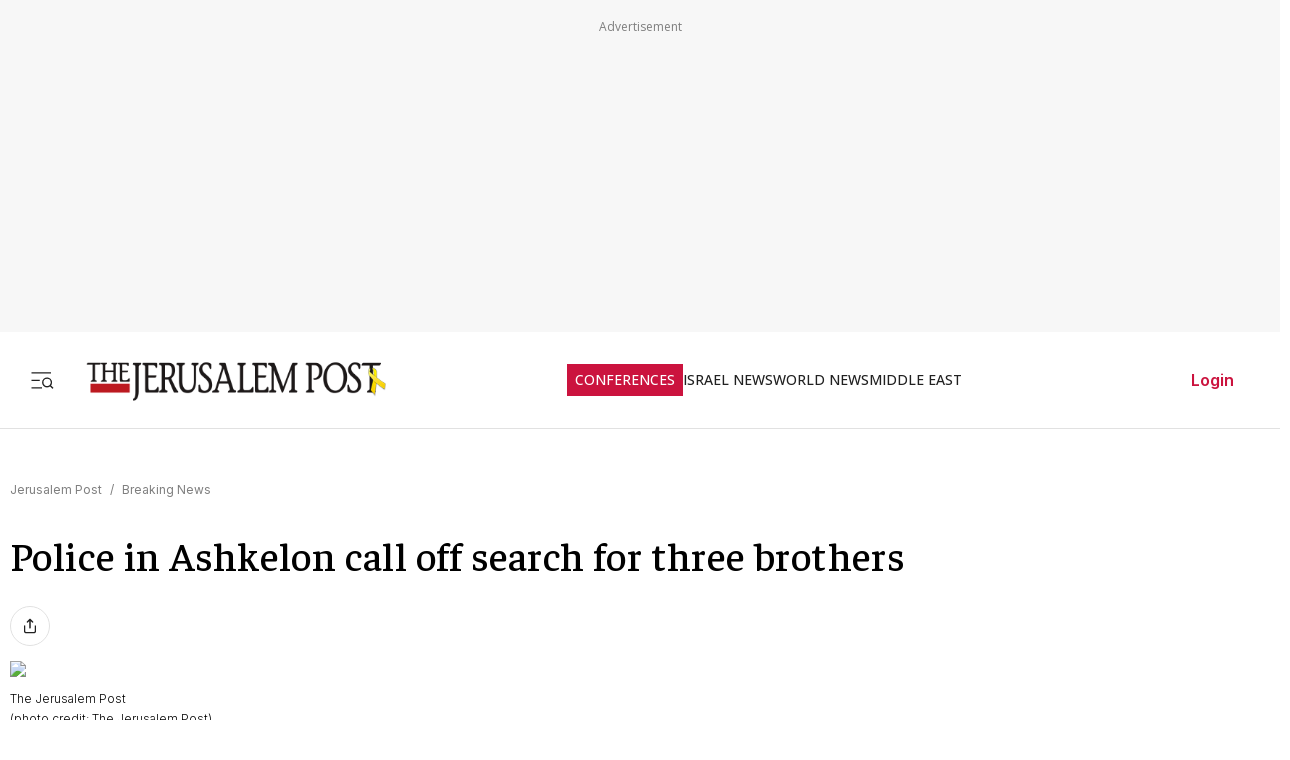

--- FILE ---
content_type: application/javascript; charset=UTF-8
request_url: https://www.jpost.com/_next/static/chunks/3012-441a23e91604da9c.js
body_size: 2474
content:
(self.webpackChunk_N_E=self.webpackChunk_N_E||[]).push([[3012],{48667:function(e,t,n){"use strict";n.r(t),n.d(t,{default:function(){return o.a}});var r=n(88003),o=n.n(r),i={};for(var u in r)"default"!==u&&(i[u]=(function(e){return r[e]}).bind(0,u));n.d(t,i)},40257:function(e,t,n){"use strict";var r,o;e.exports=(null==(r=n.g.process)?void 0:r.env)&&"object"==typeof(null==(o=n.g.process)?void 0:o.env)?n.g.process:n(44227)},8221:function(e,t){"use strict";let n;Object.defineProperty(t,"__esModule",{value:!0}),function(e,t){for(var n in t)Object.defineProperty(e,n,{enumerable:!0,get:t[n]})}(t,{DOMAttributeNames:function(){return r},default:function(){return u},isEqualNode:function(){return i}});let r={acceptCharset:"accept-charset",className:"class",htmlFor:"for",httpEquiv:"http-equiv",noModule:"noModule"};function o(e){let{type:t,props:n}=e,o=document.createElement(t);for(let e in n){if(!n.hasOwnProperty(e)||"children"===e||"dangerouslySetInnerHTML"===e||void 0===n[e])continue;let i=r[e]||e.toLowerCase();"script"===t&&("async"===i||"defer"===i||"noModule"===i)?o[i]=!!n[e]:o.setAttribute(i,n[e])}let{children:i,dangerouslySetInnerHTML:u}=n;return u?o.innerHTML=u.__html||"":i&&(o.textContent="string"==typeof i?i:Array.isArray(i)?i.join(""):""),o}function i(e,t){if(e instanceof HTMLElement&&t instanceof HTMLElement){let n=t.getAttribute("nonce");if(n&&!e.getAttribute("nonce")){let r=t.cloneNode(!0);return r.setAttribute("nonce",""),r.nonce=n,n===e.nonce&&e.isEqualNode(r)}}return e.isEqualNode(t)}function u(){return{mountedInstances:new Set,updateHead:e=>{let t={};e.forEach(e=>{if("link"===e.type&&e.props["data-optimized-fonts"]){if(document.querySelector('style[data-href="'+e.props["data-href"]+'"]'))return;e.props.href=e.props["data-href"],e.props["data-href"]=void 0}let n=t[e.type]||[];n.push(e),t[e.type]=n});let r=t.title?t.title[0]:null,o="";if(r){let{children:e}=r.props;o="string"==typeof e?e:Array.isArray(e)?e.join(""):""}o!==document.title&&(document.title=o),["meta","base","link","style","script"].forEach(e=>{n(e,t[e]||[])})}}}n=(e,t)=>{let n=document.getElementsByTagName("head")[0],r=n.querySelector("meta[name=next-head-count]"),u=Number(r.content),l=[];for(let t=0,n=r.previousElementSibling;t<u;t++,n=(null==n?void 0:n.previousElementSibling)||null){var a;(null==n?void 0:null==(a=n.tagName)?void 0:a.toLowerCase())===e&&l.push(n)}let s=t.map(o).filter(e=>{for(let t=0,n=l.length;t<n;t++)if(i(l[t],e))return l.splice(t,1),!1;return!0});l.forEach(e=>{var t;return null==(t=e.parentNode)?void 0:t.removeChild(e)}),s.forEach(e=>n.insertBefore(e,r)),r.content=(u-l.length+s.length).toString()},("function"==typeof t.default||"object"==typeof t.default&&null!==t.default)&&void 0===t.default.__esModule&&(Object.defineProperty(t.default,"__esModule",{value:!0}),Object.assign(t.default,t),e.exports=t.default)},88003:function(e,t,n){"use strict";Object.defineProperty(t,"__esModule",{value:!0}),function(e,t){for(var n in t)Object.defineProperty(e,n,{enumerable:!0,get:t[n]})}(t,{default:function(){return b},handleClientScriptLoad:function(){return m},initScriptLoader:function(){return g}});let r=n(47043),o=n(53099),i=n(57437),u=r._(n(54887)),l=o._(n(2265)),a=n(48701),s=n(8221),c=n(63515),f=new Map,d=new Set,p=["onLoad","onReady","dangerouslySetInnerHTML","children","onError","strategy","stylesheets"],h=e=>{if(u.default.preinit){e.forEach(e=>{u.default.preinit(e,{as:"style"})});return}if("undefined"!=typeof window){let t=document.head;e.forEach(e=>{let n=document.createElement("link");n.type="text/css",n.rel="stylesheet",n.href=e,t.appendChild(n)})}},y=e=>{let{src:t,id:n,onLoad:r=()=>{},onReady:o=null,dangerouslySetInnerHTML:i,children:u="",strategy:l="afterInteractive",onError:a,stylesheets:c}=e,y=n||t;if(y&&d.has(y))return;if(f.has(t)){d.add(y),f.get(t).then(r,a);return}let m=()=>{o&&o(),d.add(y)},g=document.createElement("script"),v=new Promise((e,t)=>{g.addEventListener("load",function(t){e(),r&&r.call(this,t),m()}),g.addEventListener("error",function(e){t(e)})}).catch(function(e){a&&a(e)});for(let[n,r]of(i?(g.innerHTML=i.__html||"",m()):u?(g.textContent="string"==typeof u?u:Array.isArray(u)?u.join(""):"",m()):t&&(g.src=t,f.set(t,v)),Object.entries(e))){if(void 0===r||p.includes(n))continue;let e=s.DOMAttributeNames[n]||n.toLowerCase();g.setAttribute(e,r)}"worker"===l&&g.setAttribute("type","text/partytown"),g.setAttribute("data-nscript",l),c&&h(c),document.body.appendChild(g)};function m(e){let{strategy:t="afterInteractive"}=e;"lazyOnload"===t?window.addEventListener("load",()=>{(0,c.requestIdleCallback)(()=>y(e))}):y(e)}function g(e){e.forEach(m),[...document.querySelectorAll('[data-nscript="beforeInteractive"]'),...document.querySelectorAll('[data-nscript="beforePageRender"]')].forEach(e=>{let t=e.id||e.getAttribute("src");d.add(t)})}function v(e){let{id:t,src:n="",onLoad:r=()=>{},onReady:o=null,strategy:s="afterInteractive",onError:f,stylesheets:p,...h}=e,{updateScripts:m,scripts:g,getIsSsr:v,appDir:b,nonce:_}=(0,l.useContext)(a.HeadManagerContext),E=(0,l.useRef)(!1);(0,l.useEffect)(()=>{let e=t||n;E.current||(o&&e&&d.has(e)&&o(),E.current=!0)},[o,t,n]);let T=(0,l.useRef)(!1);if((0,l.useEffect)(()=>{!T.current&&("afterInteractive"===s?y(e):"lazyOnload"===s&&("complete"===document.readyState?(0,c.requestIdleCallback)(()=>y(e)):window.addEventListener("load",()=>{(0,c.requestIdleCallback)(()=>y(e))})),T.current=!0)},[e,s]),("beforeInteractive"===s||"worker"===s)&&(m?(g[s]=(g[s]||[]).concat([{id:t,src:n,onLoad:r,onReady:o,onError:f,...h}]),m(g)):v&&v()?d.add(t||n):v&&!v()&&y(e)),b){if(p&&p.forEach(e=>{u.default.preinit(e,{as:"style"})}),"beforeInteractive"===s)return n?(u.default.preload(n,h.integrity?{as:"script",integrity:h.integrity,nonce:_,crossOrigin:h.crossOrigin}:{as:"script",nonce:_,crossOrigin:h.crossOrigin}),(0,i.jsx)("script",{nonce:_,dangerouslySetInnerHTML:{__html:"(self.__next_s=self.__next_s||[]).push("+JSON.stringify([n,{...h,id:t}])+")"}})):(h.dangerouslySetInnerHTML&&(h.children=h.dangerouslySetInnerHTML.__html,delete h.dangerouslySetInnerHTML),(0,i.jsx)("script",{nonce:_,dangerouslySetInnerHTML:{__html:"(self.__next_s=self.__next_s||[]).push("+JSON.stringify([0,{...h,id:t}])+")"}}));"afterInteractive"===s&&n&&u.default.preload(n,h.integrity?{as:"script",integrity:h.integrity,nonce:_,crossOrigin:h.crossOrigin}:{as:"script",nonce:_,crossOrigin:h.crossOrigin})}return null}Object.defineProperty(v,"__nextScript",{value:!0});let b=v;("function"==typeof t.default||"object"==typeof t.default&&null!==t.default)&&void 0===t.default.__esModule&&(Object.defineProperty(t.default,"__esModule",{value:!0}),Object.assign(t.default,t),e.exports=t.default)},44227:function(e){!function(){var t={229:function(e){var t,n,r,o=e.exports={};function i(){throw Error("setTimeout has not been defined")}function u(){throw Error("clearTimeout has not been defined")}function l(e){if(t===setTimeout)return setTimeout(e,0);if((t===i||!t)&&setTimeout)return t=setTimeout,setTimeout(e,0);try{return t(e,0)}catch(n){try{return t.call(null,e,0)}catch(n){return t.call(this,e,0)}}}!function(){try{t="function"==typeof setTimeout?setTimeout:i}catch(e){t=i}try{n="function"==typeof clearTimeout?clearTimeout:u}catch(e){n=u}}();var a=[],s=!1,c=-1;function f(){s&&r&&(s=!1,r.length?a=r.concat(a):c=-1,a.length&&d())}function d(){if(!s){var e=l(f);s=!0;for(var t=a.length;t;){for(r=a,a=[];++c<t;)r&&r[c].run();c=-1,t=a.length}r=null,s=!1,function(e){if(n===clearTimeout)return clearTimeout(e);if((n===u||!n)&&clearTimeout)return n=clearTimeout,clearTimeout(e);try{n(e)}catch(t){try{return n.call(null,e)}catch(t){return n.call(this,e)}}}(e)}}function p(e,t){this.fun=e,this.array=t}function h(){}o.nextTick=function(e){var t=Array(arguments.length-1);if(arguments.length>1)for(var n=1;n<arguments.length;n++)t[n-1]=arguments[n];a.push(new p(e,t)),1!==a.length||s||l(d)},p.prototype.run=function(){this.fun.apply(null,this.array)},o.title="browser",o.browser=!0,o.env={},o.argv=[],o.version="",o.versions={},o.on=h,o.addListener=h,o.once=h,o.off=h,o.removeListener=h,o.removeAllListeners=h,o.emit=h,o.prependListener=h,o.prependOnceListener=h,o.listeners=function(e){return[]},o.binding=function(e){throw Error("process.binding is not supported")},o.cwd=function(){return"/"},o.chdir=function(e){throw Error("process.chdir is not supported")},o.umask=function(){return 0}}},n={};function r(e){var o=n[e];if(void 0!==o)return o.exports;var i=n[e]={exports:{}},u=!0;try{t[e](i,i.exports,r),u=!1}finally{u&&delete n[e]}return i.exports}r.ab="//";var o=r(229);e.exports=o}()}}]);

--- FILE ---
content_type: text/javascript
request_url: https://rumcdn.geoedge.be/f7ae3efe-f9e8-44be-8cf9-3b564afd5f4b/grumi.js
body_size: 83059
content:
var grumiInstance = window.grumiInstance || { q: [] };
(function createInstance (window, document, options = { shouldPostponeSample: false }) {
	!function r(i,o,a){function s(n,e){if(!o[n]){if(!i[n]){var t="function"==typeof require&&require;if(!e&&t)return t(n,!0);if(c)return c(n,!0);throw new Error("Cannot find module '"+n+"'")}e=o[n]={exports:{}};i[n][0].call(e.exports,function(e){var t=i[n][1][e];return s(t||e)},e,e.exports,r,i,o,a)}return o[n].exports}for(var c="function"==typeof require&&require,e=0;e<a.length;e++)s(a[e]);return s}({1:[function(e,t,n){var r=e("./config.js"),i=e("./utils.js");t.exports={didAmazonWin:function(e){var t=e.meta&&e.meta.adv,n=e.preWinningAmazonBid;return n&&(t=t,!i.isEmptyObj(r.amazonAdvIds)&&r.amazonAdvIds[t]||(t=e.tag,e=n.amzniid,t.includes("apstag.renderImp(")&&t.includes(e)))},setAmazonParametersToSession:function(e){var t=e.preWinningAmazonBid;e.pbAdId=void 0,e.hbCid=t.crid||"N/A",e.pbBidder=t.amznp,e.hbCpm=t.amznbid,e.hbVendor="A9",e.hbTag=!0}}},{"./config.js":5,"./utils.js":24}],2:[function(e,t,n){var l=e("./session"),r=e("./urlParser.js"),m=e("./utils.js"),i=e("./domUtils.js").isIframe,f=e("./htmlParser.js"),g=e("./blackList").match,h=e("./ajax.js").sendEvent,o=".amazon-adsystem.com",a="/dtb/admi",s="googleads.g.doubleclick.net",e="/pagead/",c=["/pagead/adfetch",e+"ads"],d=/<iframe[^>]*src=['"]https*:\/\/ads.\w+.criteo.com\/delivery\/r\/.+<\/iframe>/g,u={};var p={adsense:{type:"jsonp",callbackName:"a"+ +new Date,getJsUrl:function(e,t){return e.replace("output=html","output=json_html")+"&callback="+t},getHtml:function(e){e=e[m.keys(e)[0]];return e&&e._html_},shouldRender:function(e){var e=e[m.keys(e)[0]],t=e&&e._html_,n=e&&e._snippet_,e=e&&e._empty_;return n&&t||e&&t}},amazon:{type:"jsonp",callbackName:"apstag.renderImp",getJsUrl:function(e){return e.replace("/admi?","/admj?").replace("&ep=%7B%22ce%22%3A%221%22%7D","")},getHtml:function(e){return e.html},shouldRender:function(e){return e.html}},criteo:{type:"js",getJsHtml:function(e){var t,n=e.match(d);return n&&(t=(t=n[0].replace(/iframe/g,"script")).replace(/afr.php|display.aspx/g,"ajs.php")),e.replace(d,t)},shouldRender:function(e){return"loading"===e.readyState}}};function y(e){var t,n=e.url,e=e.html;return n&&((n=r.parse(n)).hostname===s&&-1<c.indexOf(n.pathname)&&(t="adsense"),-1<n.hostname.indexOf(o))&&-1<n.pathname.indexOf(a)&&(t="amazon"),(t=e&&e.match(d)?"criteo":t)||!1}function v(r,i,o,a){e=i,t=o;var e,t,n,s=function(){e.src=t,h({type:"adfetch-error",meta:JSON.stringify(l.meta)})},c=window,d=r.callbackName,u=function(e){var t,n=r.getHtml(e),e=(l.bustedUrl=o,l.bustedTag=n,r.shouldRender(e));t=n,(t=f.parse(t))&&t.querySelectorAll&&(t=m.map(t.querySelectorAll("[src], [href]"),function(e){return e.src||e.href}),m.find(t,function(e){return g(e).match}))&&h({type:"adfetch",meta:JSON.stringify(l.meta)}),!a(n)&&e?(t=n,"srcdoc"in(e=i)?e.srcdoc=t:((e=e.contentWindow.document).open(),e.write(t),e.close())):s()};for(d=d.split("."),n=0;n<d.length-1;n++)c[d[n]]={},c=c[d[n]];c[d[n]]=u;var u=r.getJsUrl(o,r.callbackName),p=document.createElement("script");p.src=u,p.onerror=s,p.onload=function(){h({type:"adfetch-loaded",meta:JSON.stringify(l.meta)})},document.scripts[0].parentNode.insertBefore(p,null)}t.exports={shouldBust:function(e){var t,n=e.iframe,r=e.url,e=e.html,r=(r&&n&&(t=i(n)&&!u[n.id]&&y({url:r}),u[n.id]=!0),y({html:e}));return t||r},bust:function(e){var t=e.iframe,n=e.url,r=e.html,i=e.doc,o=e.inspectHtml;return"jsonp"===(e=p[y(e)]).type?v(e,t,n,o):"js"===e.type?(t=i,n=r,i=(o=e).getJsHtml(n),l.bustedTag=n,!!o.shouldRender(t)&&(t.write(i),!0)):void 0},checkAndBustFriendlyAmazonFrame:function(e,t){(e=e.defaultView&&e.defaultView.frameElement&&e.defaultView.frameElement.id)&&e.startsWith("apstag")&&(l.bustedTag=t)}}},{"./ajax.js":3,"./blackList":4,"./domUtils.js":8,"./htmlParser.js":13,"./session":21,"./urlParser.js":23,"./utils.js":24}],3:[function(e,t,n){var i=e("./utils.js"),o=e("./config.js"),r=e("./session.js"),a=e("./domUtils.js"),s=e("./jsUtils.js"),c=e("./methodCombinators.js").before,d=e("./tagSelector.js").getTag,u=e("./constants.js"),e=e("./natives.js"),p=e.fetch,l=e.XMLHttpRequest,m=e.Request,f=e.TextEncoder,g=e.postMessage,h=[];function y(e,t){e(t)}function v(t=null){i.forEach(h,function(e){y(e,t)}),h.push=y}function b(e){return e.key=r.key,e.imp=e.imp||r.imp,e.c_ver=o.c_ver,e.w_ver=r.wver,e.w_type=r.wtype,e.b_ver=o.b_ver,e.ver=o.ver,e.loc=location.href,e.ref=document.referrer,e.sp=r.sp||"dfp",e.cust_imp=r.cust_imp,e.cust1=r.meta.cust1,e.cust2=r.meta.cust2,e.cust3=r.meta.cust3,e.caid=r.meta.caid,e.scriptId=r.scriptId,e.crossOrigin=!a.isSameOriginWin(top),e.debug=r.debug,"dfp"===r.sp&&(e.qid=r.meta.qid),e.cdn=o.cdn||void 0,o.accountType!==u.NET&&(e.cid=r.meta&&r.meta.cr||123456,e.li=r.meta.li,e.ord=r.meta.ord,e.ygIds=r.meta.ygIds),e.at=o.accountType.charAt(0),r.hbTag&&(e.hbTag=!0,e.hbVendor=r.hbVendor,e.hbCid=r.hbCid,e.hbAdId=r.pbAdId,e.hbBidder=r.pbBidder,e.hbCpm=r.hbCpm,e.hbCurrency=r.hbCurrency),"boolean"==typeof r.meta.isAfc&&(e.isAfc=r.meta.isAfc,e.isAmp=r.meta.isAmp),r.meta.hasOwnProperty("isEBDA")&&"%"!==r.meta.isEBDA.charAt(0)&&(e.isEBDA=r.meta.isEBDA),r.pimp&&"%_pimp%"!==r.pimp&&(e.pimp=r.pimp),void 0!==r.pl&&(e.preloaded=r.pl),e.site=r.site||a.getTopHostname(),e.site&&-1<e.site.indexOf("safeframe.googlesyndication.com")&&(e.site="safeframe.googlesyndication.com"),e.isc=r.isc,r.adt&&(e.adt=r.adt),r.isCXM&&(e.isCXM=!0),e.ts=+new Date,e.bdTs=o.bdTs,e}function w(t,n){var r=[],e=i.keys(t);return void 0===n&&(n={},i.forEach(e,function(e){void 0!==t[e]&&void 0===n[e]&&r.push(e+"="+encodeURIComponent(t[e]))})),r.join("&")}function E(e){e=i.removeCaspr(e),e=r.doubleWrapperInfo.isDoubleWrapper?i.removeWrapperXMP(e):e;return e=4e5<e.length?e.slice(0,4e5):e}function j(t){return function(){var e=arguments[0];return e.html&&(e.html=E(e.html)),e.tag&&(e.tag=E(e.tag)),t.apply(this,arguments)}}e=c(function(e){var t;e.hasOwnProperty("byRate")&&!e.byRate||(t=a.getAllUrlsFromAllWindows(),"sample"!==e.r&&"sample"!==e.bdmn&&t.push(e.r),e[r.isPAPI&&"imaj"!==r.sp?"vast_content":"tag"]=d(),e.urls=JSON.stringify(t),e.hc=r.hc,e.vastUrls=JSON.stringify(r.vastUrls),delete e.byRate)}),c=c(function(e){e.meta=JSON.stringify(r.meta),e.client_size=r.client_size});function A(e,t){var n=new l;n.open("POST",e),n.setRequestHeader("Content-type","application/x-www-form-urlencoded"),n.send(w(t))}function O(t,e){return o=e,new Promise(function(t,e){var n=(new f).encode(w(o)),r=new CompressionStream("gzip"),i=r.writable.getWriter();i.write(n),i.close(),new Response(r.readable).arrayBuffer().then(function(e){t(e)}).catch(e)}).then(function(e){e=new m(t,{method:"POST",body:e,mode:"no-cors",headers:{"Content-type":"application/x-www-form-urlencoded","Accept-Language":"gzip"}});p(e)});var o}function _(e,t){p&&window.CompressionStream?O(e,t).catch(function(){A(e,t)}):A(e,t)}function T(e,t){!r.hasFrameApi||r.frameApi||r.isSkipFrameApi?_(e,t):g.call(r.targetWindow,{key:r.key,request:{url:e,data:t}},"*")}r.frameApi&&r.targetWindow.addEventListener("message",function(e){var t=e.data;t.key===r.key&&t.request&&(_((t=t.request).url,t.data),e.stopImmediatePropagation())});var I,x={};function k(r){return function(n){h.push(function(e){if(e&&e(n),n=b(n),-1!==r.indexOf(o.reportEndpoint,r.length-o.reportEndpoint.length)){var t=r+w(n,{r:!0,html:!0,ts:!0});if(!0===x[t]&&!(n.rbu||n.is||3===n.rdType||n.et))return}x[t]=!0,T(r,n)})}}let S="https:",C=S+o.apiUrl+o.reportEndpoint;t.exports={sendInit:s.once(c(k(S+o.apiUrl+o.initEndpoint))),sendReport:e(j(k(S+o.apiUrl+o.reportEndpoint))),sendError:k(S+o.apiUrl+o.errEndpoint),sendDebug:k(S+o.apiUrl+o.dbgEndpoint),sendStats:k(S+o.apiUrl+(o.statsEndpoint||"stats")),sendEvent:(I=k(S+o.apiUrl+o.evEndpoint),function(e,t){var n=o.rates||{default:.004},t=t||n[e.type]||n.default;Math.random()<=t&&I(e)}),buildRbuReport:e(j(b)),sendRbuReport:T,processQueue:v,processQueueAndResetState:function(){h.push!==y&&v(),h=[]},setReportsEndPointAsFinished:function(){x[C]=!0},setReportsEndPointAsCleared:function(){delete x[C]}}},{"./config.js":5,"./constants.js":6,"./domUtils.js":8,"./jsUtils.js":14,"./methodCombinators.js":16,"./natives.js":17,"./session.js":21,"./tagSelector.js":22,"./utils.js":24}],4:[function(e,t,n){var d=e("./utils.js"),r=e("./config.js"),u=e("./urlParser.js"),i=r.domains,o=r.clkDomains,e=r.bidders,a=r.patterns.wildcards;var s,p={match:!1};function l(e,t,n){return{match:!0,bdmn:e,ver:t,bcid:n}}function m(e){return e.split("").reverse().join("")}function f(n,e){var t,r;return-1<e.indexOf("*")?(t=e.split("*"),r=-1,d.every(t,function(e){var e=n.indexOf(e,r+1),t=r<e;return r=e,t})):-1<n.indexOf(e)}function g(e,t,n){return d.find(e,t)||d.find(e,n)}function h(e){return e&&"1"===e.charAt(0)}function c(c){return function(e){var n,r,i,e=u.parse(e),t=e&&e.hostname,o=e&&[e.pathname,e.search,e.hash].join("");if(t){t=[t].concat((e=(e=t).split("."),d.fluent(e).map(function(e,t,n){return n.shift(),n.join(".")}).val())),e=d.map(t,m),t=d.filter(e,function(e){return void 0!==c[e]});if(t&&t.length){if(e=d.find(t,function(e){return"string"==typeof c[e]}))return l(m(e),c[e]);var a=d.filter(t,function(e){return"object"==typeof c[e]}),s=d.map(a,function(e){return c[e]}),e=d.find(s,function(t,e){return r=g(d.keys(t),function(e){return f(o,e)&&h(t[e])},function(e){return f(o,e)}),n=m(a[e]),""===r&&(e=s[e],i=l(n,e[r])),r});if(e)return l(n,e[r],r);if(i)return i}}return p}}function y(e){e=e.substring(2).split("$");return d.map(e,function(e){return e.split(":")[0]})}t.exports={match:function(e,t){var n=c(i);return t&&"IFRAME"===t.toUpperCase()&&(t=c(o)(e)).match?(t.rdType=2,t):n(e)},matchHB:(s=c(e),function(e){var e=e.split(":"),t=e[0],e=e[1],e="https://"+m(t+".com")+"/"+e,e=s(e);return e.match&&(e.bdmn=t),e}),matchAgainst:c,matchPattern:function(t){var e=g(d.keys(a),function(e){return f(t,e)&&h(a[e])},function(e){return f(t,e)});return e?l("pattern",a[e],e):p},isBlocking:h,getTriggerTypes:y,removeTriggerType:function(e,t){var n,r=(i=y(e.ver)).includes(t),i=1<i.length;return r?i?(e.ver=(n=t,(r=e.ver).length<2||"0"!==r[0]&&"1"!==r[0]||"#"!==r[1]||(i=r.substring(0,2),1===(t=r.substring(2).split("$")).length)?r:0===(r=t.filter(function(e){var t=e.indexOf(":");return-1===t||e.substring(0,t)!==n})).length?i.slice(0,-1):i+r.join("$")),e):p:e}}},{"./config.js":5,"./urlParser.js":23,"./utils.js":24}],5:[function(e,t,n){t.exports={"ver":"0.1","b_ver":"0.5.480","blocking":true,"rbu":0,"silentRbu":0,"signableHosts":[],"onRbu":1,"samplePercent":-1,"debug":true,"accountType":"publisher","impSampleRate":0.007,"statRate":0.05,"apiUrl":"//gw.geoedge.be/api/","initEndpoint":"init","reportEndpoint":"report","statsEndpoint":"stats","errEndpoint":"error","dbgEndpoint":"debug","evEndpoint":"event","filteredAdvertisersEndpoint":"v1/config/filtered-advertisers","rdrBlock":true,"ipUrl":"//rumcdn.geoedge.be/grumi-ip.js","altTags":[],"hostFilter":[],"maxHtmlSize":0.4,"reporting":true,"advs":{},"creativeWhitelist":{},"heavyAd":false,"cdn":"cloudfront","domains":{"moc.sgtke.ndc":"1#1:64821","moc.yawa-em-llor":"1#1:64821","moc.hsilbupdagnitekram":"1#1:64821","moc.redaol-tnetnoc.7":"1#1:64821","ofni.htaprider.ue-og":"1#1:64821","moc.aidemlatigidytiliga.4v-ue-btr":"1#1:64821","moc.redaol-tnetnoc.0":"1#1:64821","ten.tnorfduolc.64pgc8xmtcuu1d":"1#1:64821","ofni.spotreffowen":"1#1:64821","moc.sleehwyk.sj":"1#1:64821","pot.fi3eusc":"1#1:64821","ten.noitpoqi":"1#1:64821","moc.0101rolocotohp":"1#1:64821","moc.tceffedaibom":"1#1:64821","moc.sdaderk.ndc":"1#1:64821","moc.utomz":"1#1:64821","moc.lanruojekehtopa":"1#1:64821","moc.golbotsevol.evoloeg":"1#1:64821","srentrap.lx.kcart":"1#1:64821","moc.eruza.ppaduolc.tsewnapaj.620pmpj":"1#1:64821","wp.aonilew.ua":"1#1:64821","moc.strelateiuq.spit":"1#1:64821","pot.s5d.www":"1#1:64821","uci.mrofhcem":"1#1:64821","pohs.buhsehtolc":"1#1:64821","ppa.4nuf.renniw":"1#1:64821","moc.hcet-dnuoforp-liam.31":"1#1:64821","moc.hcet-dnuoforp-liam.43":"1#1:64821","moc.744m":"1#1:64821","ppa.naecolatigidno.6xw2d-ppa-nihcru":"1#1:64821","ten.42loxinit":"1#1:64821","zyx.czf8ns92.ipa":"1#1:64821","moc.laivarom":"1#1:64821","moc.cllwowstif.yreviled":"1#1:64821","orp.70573-etilx1":"1#1:64821","moc.edomwolfderuces":"1#1:64821","kcilc.mhtirogla-hsac":"1#1:64821","cc.aetrph.81ab":"1#1:64821","cc.aetrph.9ab":"1#1:64821","ln.rekenarf211.www":"1#1:64821","gro.egap-tsaf.modneuq":"1#1:64821","moc.orivanalac.174nracram":"1#1:64821","moc.noyxrp":"1#1:64821","moc.rettebwonevil":"1#1:64821","moc.wef-lufhtiaf":"1#1:64821","ur.nodynnus":"1#1:64821","moc.tobeucserecived":"1#1:64821","enilno.01rf-am":"1#1:64821","enilno.dnimlacigol.4v-tsaesu-btr":"1#1:64821","zyx.vdaelacs.rkcrt":"1#1:64821","moc.ur.kculagem":"1#1:64821","gro.ekolydnac":"1#1:64821","moc.gnifrus-tsaf.psd":"1#1:64821","smetsys.draugefaselibom":"1#1:64821","teb.knilynit.ndc.z":"1#1:64821","ofni.htaprider.8su-og":"1#1:64821","moc.xdanoev.10-xda":"1#1:64821","pot.buhrider":"1#1:64821","moc.300ygolonhcet-gnivres.krt":"1#1:64821","ten.tnorfduolc.zjnukhvghq9o2d":"1#1:64821","moc.secapsnaecolatigid.3ofs.6-ocbrn":"1#1:64821","moc.9r6k5m":"1#1:64821","moc.icnivcp":"1#1:64821","moc.ssarcreppu":"1#1:64821","moc.remmahsuez":"1#1:64821","moc.sgabrevob":"1#1:64821","piv.nacamalob.ekactorrac":"1#1:64821","gro.ptfym.sf-ld":"1#1:64821","ppa.naecolatigidno.ttjn9-ppa-supotco":"1#1:64821","bulc.88pivtt.www":"1#1:64821","orp.yeheulav":"1#1:64821","ni.oc.yfirevnamuh.grbrs837ccbuh8agcq5d":"1#1:64821","moc.hcet-dnuoforp-liam":"1#1:64821","erots.yliadyawaevig":"1#1:64821","moc.ylognez.www":"1#1:64821","moc.setonsenihsnus":"1#1:64821","ed.nizagammiehnegie":"1#1:64821","moc.ecivda-ytuaeb-snemow":"1#1:64821","ed.nizagam-rekrew-mieh":"1#1:64821","ppa.naecolatigidno.nynqi-ppa-elahw":"1#1:64821","moc.42latropofni-ed":"1#1:64821","moc.spitnoitcetorpecived.spit":"1#1:64821","moc.ecivedspitorp.spit":"1#1:64821","ni.oc.yfirevnamuh.0fbkf937ccbuh005uq5d":"1#1:64821","nuf.tfosdnim":"1#1:64821","moc.nizagam-opa.lekitra":"1#1:64821","pohs.erotsorb":"1#1:64821","moc.lliuq-ohceaidem":"1#1:64821","ten.dferuza.10z.metg5hyevhdfuead-yrc":"1#1:64821","moc.ofni-ytinifni.4v-ue-btr":"1#1:64821","moc.oeevo.sda.401sda":"1#1:64821","moc.ecarsussap.263175-tsetal":"1#1:64821","moc.kcaskcurazile":"1#1:64821","ecaps.ryyralloroc":"1#1:64821","moc.hcidv":"1#1:64821","moc.sdaderk":"1#1:64821","oi.citamdib.711sda":"1#1:64821","pot.iolumgpbwvbv":"1#1:64821","moc.swentsunk":"1#1:64821","enilno.wapcitsiloh":"1#1:64821","ppa.naecolatigidno.rjiy9-ppa-supotco":"1#1:64821","moc.sdhvkcr":"1#1:64821","tseuq.yhifgcdqggd":"1#1:64821","ed.etueh-ssuneg.www":"1#1:64821","moc.ti-ppaia-orp":"1#1:64821","pot.sededga":"1#1:64821","moc.laeverstifeneb.www":"1#1:64821","moc.kniledonhcet.g0ckr837ccbuhovbaq5d":"1#1:64821","moc.yadottramslennahc":"1#1:64821","ppa.naecolatigidno.8ib5b-4-ppa-retsyo":"1#1:64821","ni.oc.yfirevnamuh.g0o2e937ccbuhodnrq5d":"1#1:64821","moc.euqituobirani.www":"1#1:64821","moc.asutroperssenllew":"1#1:64821","ten.swodniw.eroc.bew.31z.noihsafkoolwen":"1#1:64821","ni.oc.skrowegdirbavon.0j2vs937ccbuhgabbr5d":"1#1:64821","etis.emag-ver":"1#1:64821","moc.latrophcetegdirb.05tf4a37ccbuhgm4jr5d":"1#1:64821","ni.oc.yfirevnamuh.g2gms837ccbuh8f9cq5d":"1#1:64821","pot.y1pfj4wrak29.eunitnoc-sserp":"1#1:64821","evil.seitirucesseraccp":"1#1:64821","ni.oc.yfirevnamuh.02r22937ccbuho4shq5d":"1#1:64821","moc.eruza.ppaduolc.tsewnapaj.1sspoj":"1#1:64821","pohs.orypxe":"1#1:64821","ni.oc.yfirevnamuh.g6fjf937ccbuh043uq5d":"1#1:64821","pot.u5dhfij":"1#1:64821","moc.enipshtooms.yrt":"1#1:64821","moc.golbotsevol.ainoma":"1#1:64821","golb.emoh-ssenllew":"1#1:64821","moc.euqituobirani":"1#1:64821","ni.oc.kcilctobor.gnci0a37ccbuh8g4er5d":"1#1:64821","moc.semutstcepsnoc":"1#1:64821","moc.deloac":"1#1:64821","evil.sllawnajortitna":"1#1:64821","moc.tsolet":"1#1:64821","orp.buhtylana.ffa":"1#1:64821","pot.g8d0zm7":"1#1:64821","moc.sm-tniopxda.4v-tsaesu-btr":"1#1:64821","moc.semit-lacitcat":"1#1:64821","ofni.htaprider.rtluv-og":"1#1:64821","moc.eruceslrukcart":"1#1:64821","moc.btrosdaeuh.4v-tsaesu-btr":"1#1:64821","moc.btr-mueda.rekcart":"1#1:64821","moc.aeesud":"1#1:64821","moc.dib-yoj.ed-pmi-vda":"1#1:64821","pot.ehrpqhnfjrf":"1#1:64821","moc.noitaunitnocgnipoordelttek":"1#1:64821","moc.ecarsussap.163175-tsetal":"1#1:64821","moc.sgtke":"1#1:64821","ten.tnorfduolc.oemwngu0ijm12d":"1#1:64821","su.mroftalpda.ffrt":"1#1:64821","moc.6ndcmb.ndc":"1#1:64821","ecaps.bewpot":"1#1:64821","moc.4202-ylloj-atled":"1#1:64821","ofni.fsmr.kphm":"1#1:64821","ni.oc.yfirevnamuh.gtpje937ccbuhgocsq5d":"1#1:64821","moc.tuaxfta":"1#1:64821","pot.pukcabtsaf":"1#1:64821","moc.ppaedart":"1#1:64821","ten.swodniw.eroc.bew.31z.egrahcelppa":"1#1:64821","moc.anadlognom.nelborf":"1#1:64821","moc.tekkcalbu":"1#1:64821","ppa.naecolatigidno.q6ljg-ppa-hsifnwolc":"1#1:64821","pot.lwi3q8d0cxnf.sunob":"1#1:64821","etis.lativlatrop.me":"1#1:64821","moc.swenwonetad":"1#1:64821","moc.sulp-etnas-sutca.www":"1#1:64821","moc.latrophcetegdirb.0qbjt837ccbuhgfcdq5d":"1#1:64821","ni.oc.yfirevnamuh.g28nd937ccbuhgearq5d":"1#1:64821","ten.xonlid":"1#1:64821","ppa.naecolatigidno.nd9oj-ppa-daehremmah":"1#1:64821","moc.daorytyt.www":"1#1:64821","gro.reggolbi.ognalos":"1#1:64821","ni.oc.setagtcennoc.0gest937ccbuhgs0cr5d":"1#1:64821","moc.au26nortleq":"1#1:64821","moc.zdaerdnasweiver.apl":"1#1:64821","rab.9247968-etilx1":"1#1:64821","moc.yfiesrevyalp.wk":"1#1:64821","ni.oc.yfirevnamuh.07c5e937ccbuh8sqrq5d":"1#1:64821","ni.oc.yfirevnamuh.g1hld937ccbuhgi8rq5d":"1#1:64821","ed.nessiw-tiehdnuseg":"1#1:64821","gro.nizagamstiehdnuseg.golb":"1#1:64821","pohs.yltramslles":"1#1:64821","gro.kcubrettebdaer":"1#1:64821","etis.euqiporp":"1#1:64821","moc.edompmujlcitra.apl":"1#1:64821","evil.eciovamzalp":"1#1:64821","moc.pohscitatseht.t":"1#1:64821","moc.evawreviri":"1#1:64821","moc.ruzah-konib.3rt":"1#1:64821","moc.yrotcafxda.tsaesu-btr":"1#1:64821","ved.segap.avatrekcolbda":"1#1:64821","ecaps.maammel":"1#1:64821","moc.reirrabfrusefas":"1#1:64821","ofni.htaprider.4su-og":"1#1:64821","zyx.daibompxe":"1#1:64821","enilno.kcartgma.kcart":"1#1:64821","ppa.naecolatigidno.7aj99-ppa-notknalp":"1#1:64821","ni.oc.yfirevnamuh.gjhsr837ccbuho7raq5d":"1#1:64821","ppa.naecolatigidno.ayjti-ppa-laes":"1#1:64821","moc.tsitilexip":"1#1:64821","moc.lohsc":"1#1:64821","hc.suxalag.www":"1#1:64821","moc.euqituobsallas.www":"1#1:64821","ed.noitpecnocec":"1#1:64821","su.sterceseracniks":"1#1:64821","moc.hgihfr":"1#1:64821","moc.redrawrofecar.611175-tsetal":"1#1:64821","moc.etakdlrow.ks-32egaytuaeb":"1#1:64821","moc.erots-yalpelgoogemag.www":"1#1:64821","moc.ppaukoreh.27b05f12efbf-kaerf-tif":"1#1:64821","moc.olcsyak":"1#1:64821","ni.oc.yfirevnamuh.024ve937ccbuh8stsq5d":"1#1:64821","moc.ygolortsaym.assile":"1#1:64821","moc.ycagelyrrac":"1#1:64821","pohs.zmuinimod":"1#1:64821","moc.zdaerdnasweiver":"1#1:64821","gro.eractniojxelf.spit":"1#1:64821","moc.kniledonhcet.gujj9937ccbuh8itnq5d":"1#1:64821","enilno.xivarem":"1#1:64821","ni.oc.yfirevnamuh.04shd937ccbuh8s4rq5d":"1#1:64821","ni.oc.yfirevnamuh.gvqhd937ccbuh8r4rq5d":"1#1:64821","moc.tpihcorcim":"1#1:64821","ppa.naecolatigidno.rqnie-2-ppa-laes":"1#1:64821","nuf.tfosdnim.oncim":"1#1:64821","moc.evol-dna-trilf":"1#1:64821","moc.sdnertsuinegeht.www":"1#1:64821","moc.verremusnoc":"1#1:64821","ppa.naecolatigidno.6ief9-ppa-daehremmah":"1#1:64821","moc.gniwolfdrohc":"1#1:64821","kcilc.arutniap":"1#1:64821","moc.taeh4tiekm":"1#1:64821","ppa.naecolatigidno.g5rdg-ppa-esrohaes":"1#1:64821","enilno.yenruojssenllewdnim":"1#1:64821","aidem.irt.4v-ue-btr":"1#1:64821","moc.sesulplexip.tsaesu-btr":"1#1:64821","ten.dferuza.10z.xafewf3eed7dxbdd-vic":"1#1:64821","zyx.c0i":"1#1:64821","moc.xugem-tolih.3rt":"1#1:64821","moc.fagsunob":"1#1:64821","moc.tokako":"1#1:64821","moc.danosiof.st":"1#1:64821","moc.egnahcxesdani":"1#1:64821","ofni.og7etadpu":"1#1:64821","ten.eralgda.enigne.3ettemocda":"1#1:64821","ofni.htaprider.3su-og":"1#1:64821","au.777":"1#1:64821","moc.3ta3rg-os":"1#1:64821","moc.tsitilexip.sj":"1#1:64821","moc.ninobmajnu":"1#1:64821","evil.kuseitirucesevitcacp":"1#1:64821","edart.vardz.c":"1#1:64821","moc.enotsiefeh":"1#1:64821","moc.sgolb-dlrow":"1#1:64821","sbs.sobotor":"1#1:64821","moc.ereitsuah-ednuseg.golb.www":"1#1:64821","moc.ezauw.evoloeg":"1#1:64821","uoyc.62swenyraunaj":"1#1:64821","ni.oc.yfirevnamuh.031b3a37ccbuhot4hr5d":"1#1:64821","ecaps.seyrotaiva":"1#1:64821","wp.aonilew.ac":"1#1:64821","wp.aonilew.su":"1#1:64821","moc.kniledonhcet.ge0kr837ccbuh89baq5d":"1#1:64821","moc.latrophcetegdirb.g0qs5937ccbuhgp5lq5d":"1#1:64821","ni.oc.yfirevnamuh.g4lod937ccbuhg2crq5d":"1#1:64821","gro.ecnarusniotuadetsurt":"1#1:64821","pohs.eracrabmul":"1#1:64821","ed.rebuaznevilo":"1#1:64821","moc.eslupaidematad":"1#1:64821","orp.iffarnacel":"1#1:64821","moc.ecived-efas":"1#1:64821","em.enil-htlaeh.xalordnohc1am":"1#1:64821","etis.tfihssuxen":"1#1:64821","etis.kcrtratsrets":"1#1:64821","ni.oc.yfirevnamuh.0894e937ccbuhojprq5d":"1#1:64821","moc.topsgolb.sbuheiregnil":"1#1:64821","evil.kuytirucesdetavitcacp":"1#1:64821","moc.uoy-dna-erac.segap":"1#1:64821","ten.eerf4yalp.su":"1#1:64821","gro.egap-tsaf.ainoma":"1#1:64821","moc.sezirpezirp":"1#1:64821","uci.worgefil":"1#1:64821","moc.kusnafreccos":"1#1:64821","moc.gatbm":"1#1:64821","moc.as.krapsykcul":"1#1:64821","moc.gatbm.ndc":"1#1:64821","ten.tnorfduolc.g79cvqs8do9p3d":"1#1:64821","moc.xmznel.2s":"1#1:64821","moc.btrtnenitnoctniop":"1#1:64821","moc.a1sm.ndc":"1#1:64821","ofni.htaprider.6su-og":"1#1:64821","moc.ndcsca":"1#1:64821","ten.tnorfduolc.g4pvzepdaeq1d":"1#1:64821","gro.ytilirivlwohnori":"1#1:64821","moc.ssarcreppu.sj":"1#1:64821","moc.erotsyalpmlap.2ndc":"1#1:64821","moc.redaol-tnetnoc.6":"1#1:64821","oi.vdarda.ipa-ahpla":"1#1:64821","moc.rfr-ipa.bus":"1#1:64821","pohs.elasxoblevart.www":"1#1:64821","moc.oukdoofaes":"1#1:64821","evil.erucesevisnefedcp":"1#1:64821","orp.rbmacidart":"1#1:64821","moc.yojnednatrilf":"1#1:64821","ni.oc.kcilctobor.0l3n0a37ccbuhoq8er5d":"1#1:64821","moc.redrawrofecar.441075-tsetal":"1#1:64821","etis.sretlehigid":"1#1:64821","moc.thginsratsyadaraf":"1#1:64821","moc.noisiiwid":"1#1:64821","piv.2-777ll.www":"1#1:64821","moc.stekram-suineg.www":"1#1:64821","moc.gniddebdetartseb":"1#1:64821","moc.seciohcdooggnidnert":"1#1:64821","moc.urugkcahefil.www":"1#1:64821","oi.wolfbew.vkp-kcirt-meseid-tim":"1#1:64821","moc.xrevarb":"1#1:64821","ten.tnorfduolc.u0rj41cofp351d":"1#1:64821","etis.emag-ylati-teews":"1#1:64821","cc.aetrph.7ab":"1#1:64821","moc.naidraugllawtrams.g1v52937ccbuho5vhq5d":"1#1:64821","moc.doowdhgjz":"1#1:64821","uoyc.52swenyraunaj":"1#1:64821","ku.oc.enizagamsrevolgod":"1#1:64821","moc.mucet-uabm-ymmot.og":"1#1:64821","moc.tsdraugten":"1#1:64821","ni.oc.kcilctobor.g4jm4a37ccbuhorhjr5d":"1#1:64821","tra.tfirnimul":"1#1:64821","ecaps.zkzr24vbli":"1#1:64821","ofni.norfssepsz.op":"1#1:64821","ur.ffoknit.ndc-tenartxe":"1#1:64821","ofni.htaprider.2ue-og":"1#1:64821","ecaps.cisom":"1#1:64821","ten.etaberteg.c8ix4":"1#1:64821","enilno.dnimlacigol.tsaesu-btr":"1#1:64821","moc.redaol-tnetnoc.8":"1#1:64821","oi.vdarda.ipa":"1#1:64821","moc.swentsunk.sj":"1#1:64821","moc.lohsc.sj":"1#1:64821","moc.tniedargpu":"1#1:64821","ten.hcetiaor.gnikcart":"1#1:64821","gro.spithtlaehtnioj.swen":"1#1:64821","ni.oc.yfirevnamuh.05t4d937ccbuhgnnqq5d":"1#1:64821","ni.oc.kcilctobor.0854d937ccbuhganqq5d":"1#1:64821","ppa.naecolatigidno.iid9v-ppa-hsifrats":"1#1:64821","ni.oc.yfirevnamuh.0jfpe937ccbuh8alsq5d":"1#1:64821","moc.gnilgnotjz":"1#1:64821","pohs.okimaor":"1#1:64821","orp.ocsiditsap":"1#1:64821","latigid.ssergorppets":"1#1:64821","ni.oc.yfirevnamuh.0fufr837ccbuhgm2aq5d":"1#1:64821","moc.evolhcttam.nvldbx":"1#1:64821","ur.naissuroediv":"1#1:64821","kcilc.seupidet":"1#1:64821","moc.ogolgfwt.www":"1#1:64821","ni.oc.yfirevnamuh.gikqg937ccbuhohd0r5d":"1#1:64821","ni.oc.yfirevnamuh.0nkjg937ccbuhg720r5d":"1#1:64821","moc.enizagam-ks.www":"1#1:64821","ten.eerf4yalp.am":"1#1:64821","moc.ygolortsaym.ppa":"1#1:64821","moc.snoitavonersdnalhgih":"1#1:64821","ni.oc.yfirevnamuh.087c4a37ccbuh8rrir5d":"1#1:64821","moc.ygetarts-htlaew-ledatic":"1#1:64821","ved.2r.bbe85f6e4ff69bb89e84d192d73082a5-bup":"1#1:64821","ni.oc.yfirevnamuh.g4n12937ccbuho3rhq5d":"1#1:64821","moc.htapbomeb.e6oo9":"1#1:64821","moc.enozxxkrowtengolb.apl":"1#1:64821","moc.xmeertsngised.apl":"1#1:64821","ni.oc.yfirevnamuh.0fvhf937ccbuh8d0uq5d":"1#1:64821","moc.nesemirpadanac":"1#1:64821","ed.tiehdnuseg-netnemusnok.thcireb":"1#1:64821","moc.edioryht-noissim":"1#1:64821","moc.esvirdym.www":"1#1:64821","moc.nevahkoobezeeuv":"1#1:64821","moc.321eunevahcnif":"1#1:64821","moc.xinus-lepat.3rt":"1#1:64821","zyx.ubdstr":"1#1:64821","moc.xdanoev.20-xda":"1#1:64821","ofni.htaprider.7su-og":"1#1:64821","pot.qampylrgjshz":"1#1:64821","moc.nipshctilg":"1#1:64821","moc.ppatcaerym":"1#1:64821","moc.sleehwyk":"1#1:64821","moc.eriwrebbajkrampansnegalp.jioq":"1#1:64821","ten.hlatot.ognalos":"1#1:64821","ed.gnuhcsroftkramznanif":"1#1:64821","moc.ediughtlaewlacihte":"1#1:64821","ni.oc.yfirevnamuh.gik2t837ccbuh0rpcq5d":"1#1:64821","moc.cllnolasylppusytuaeb.esuoherots":"1#1:64821","ppa.naecolatigidno.5l2jy-ppa-hsifdlog":"1#1:64821","moc.sehsnait.ss":"1#1:64821","moc.irrotalleb.www":"1#1:64821","moc.nedleh-kcehc":"1#1:64821","moc.101trepxegod":"1#1:64821","oc.apsnaerok.enizagam":"1#1:64821","moc.golbotsevol.noilecca":"1#1:64821","moc.enozkepngised.apl":"1#1:64821","moc.ytiruceselibomecnahne.spit":"1#1:64821","ni.oc.yfirevnamuh.0pdc4a37ccbuh0bsir5d":"1#1:64821","ni.oc.kcilctobor.gul9s837ccbuho7mbq5d":"1#1:64821","cc.emagilij321":"1#1:64821","ni.oc.yfirevnamuh.0dbjd937ccbuho76rq5d":"1#1:64821","erots.labrehadevruya":"1#1:64821","moc.latrophcetegdirb.09ksf937ccbuh8hluq5d":"1#1:64821","moc.sztstn":"1#1:64821","moc.ytnehcyeb.www":"1#1:64821","ni.oc.yfirevnamuh.0bnji937ccbuh0or2r5d":"1#1:64821","erots.airamirpaiug":"1#1:64821","pohs.efisdr":"1#1:64821","moc.bla9":"1#1:64821","kcilc.elatihcra":"1#1:64821","moc.lliuq-ohceaidem.apl":"1#1:64821","enilno.tibronni":"1#1:64821","etis.erulibomwolf.248481pl":"1#1:64821","ni.oc.kcilctobor.grqo4a37ccbuhgskjr5d":"1#1:64821","moc.betasam.sj":"1#1:64821","oi.citamdib.201sda":"1#1:64821","moc.noisufsbup-sda.b-rekcart":"1#1:64821","ofni.htaprider.capa-og":"1#1:64821","moc.ketuz-mivah.3rt":"1#1:64821","moc.tuaxfta.sj":"1#1:64821","ecaps.hsiledaj.fni":"1#1:64821","pot.832uz":"1#1:64821","moc.ecarsussap.753175-tsetal":"1#1:64821","moc.tnetnoc-xepa":"1#1:64821","ofni.htaprider.1su-og":"1#1:64821","moc.ridergnorts":"1#1:64821","moc.tsez-ocip":"1#1:64821","moc.sr1m":"1#1:64821","evil.kuytirucesdnefedcp":"1#1:64821","ni.oc.yfirevnamuh.0iqs3937ccbuh0ucjq5d":"1#1:64821","ni.oc.yfirevnamuh.0l514937ccbuhokgjq5d":"1#1:64821","moc.14069apfer":"1#1:64821","moc.rraegatsiver.apl":"1#1:64821","evil.nhjfyerp":"1#1:64821","ni.gniklaicos.www":"1#1:64821","ed.tobegna-muz-hcafnie":"1#1:64821","moc.eseurddlihcsnoissim":"1#1:64821","moc.pjsemagommpot":"1#1:64821","moc.emohxivro":"1#1:64821","evil.kuytiruceseraccp":"1#1:64821","ppa.naecolatigidno.aifkt-ppa-laroc":"1#1:64821","ni.oc.yfirevnamuh.0taa3a37ccbuh0o3hr5d":"1#1:64821","moc.redrawrofecar.500175-tsetal":"1#1:64821","pohs.ecnerefertendemrof":"1#1:64821","niw.u96ocnip":"1#1:64821","ni.oc.yfirevnamuh.0030e937ccbuh8qkrq5d":"1#1:64821","moc.naidraugllawtrams.04jte937ccbuho6rsq5d":"1#1:64821","ecaps.yticerutam":"1#1:64821","moc.lanruoj-citemsoc":"1#1:64821","moc.pmujtellaw.muimerp":"1#1:64821","moc.erocsevil55dog.epl":"1#1:64821","pohs.reworgpohs":"1#1:64821","ni.oc.kcilctobor.grtdi937ccbuhguk2r5d":"1#1:64821","ni.oc.kcilctobor.g9guu937ccbuh0bqcr5d":"1#1:64821","ppa.naecolatigidno.eetrv-ppa-nihcru":"1#1:64821","cc.aetrph.1ab":"1#1:64821","moc.latrophcetegdirb.gli9t837ccbuh8h1dq5d":"1#1:64821","ni.oc.yfirevnamuh.0ksc2937ccbuh8c5iq5d":"1#1:64821","ten.swodniw.eroc.bew.31z.allebnneethgie":"1#1:64821","ppa.naecolatigidno.z6u3v-ppa-retsyo":"1#1:64821","gro.taerg-si.modneuq":"1#1:64821","pohs.ximaor":"1#1:64821","moc.tiehdnusegnerreh.golb":"1#1:64821","oi.wolfbew.kcirt-tfilneppert":"1#1:64821","moc.321eleipsommtseb":"1#1:64821","moc.sillenoram.www":"1#1:64821","moc.redrawrofecar.331175-tsetal":"1#1:64821","ppa.naecolatigidno.ueowz-2-ppa-supotco":"1#1:64821","kcilc.emosewafonoino.tcerid":"1#1:64821","kcilc.kaoldas":"1#1:64821","zyx.emagpupop.mejsdzhc-emag":"1#1:64821","zyx.tonaxirg":"1#1:64821","kcilc.oenteks":"1#1:64821","moc.eracacnedlog":"1#1:64821","orp.muitnadual-77ecnanif":"1#1:64821","oi.citamdib.611sda":"1#1:64821","moc.gnidemdevlohp":"1#1:64821","moc.oeevo.sda.201sda":"1#1:64821","moc.gnifrus-tsaf":"1#1:64821","eniw.tropbewlausac":"1#1:64821","moc.esnefedtsohgduolc":"1#1:64821","pot.hmzuemzqhjfc":"1#1:64821","moc.ecarsussap.463175-tsetal":"1#1:64821","pot.6y2aswn":"1#1:64821","ofni.htaprider.5su-og":"1#1:64821","kni.hcetgniruces":"1#1:64821","ten.tnorfduolc.a7ftfuq9zux42d":"1#1:64821","ofni.96ims":"1#1:64821","ppa.naecolatigidno.vsdzk-ppa-yargnits":"1#1:64821","ni.oc.yfirevnamuh.03eba937ccbuho1goq5d":"1#1:64821","etis.balwolforuen.www":"1#1:64821","moc.rekcolbdaraelc":"1#1:64821","efil.sfafw1":"1#1:64821","moc.betasam":"1#1:64821","evil.kuseitirucestseuqercp":"1#1:64821","ppa.naecolatigidno.wi4gh-ppa-nottub-ppastahw":"1#1:64821","ten.skreprallod":"1#1:64821","egap.golbhcet.noitavitca":"1#1:64821","ur.vokirb":"1#1:64821","moc.uesdnertpot":"1#1:64821","ten.etis-taerg.ognalos":"1#1:64821","moc.odxamdc":"1#1:64821","zyx.levanrod":"1#1:64821","moc.taemlufwa":"1#1:64821","krow.rityde":"1#1:64821","erots.222ts1.og":"1#1:64821","etis.xivmod":"1#1:64821","moc.orpesees":"1#1:64821","ed.nnamreuank":"1#1:64821","xm.x-1":"1#1:64821","moc.spitytirucesecived.spit":"1#1:64821","moc.88lacinortxyz":"1#1:64821","ni.oc.setagtcennoc.0gfgt837ccbuh0l8dq5d":"1#1:64821","ni.oc.yfirevnamuh.07fm9937ccbuhosvnq5d":"1#1:64821","moc.95rtsadak":"1#1:64821","swen.redisnihtlaeh":"1#1:64821","pohs.elggottenbewdetroppus":"1#1:64821","moc.noitnetnisuodnemert":"1#1:64821","kcilc.reukofep":"1#1:64821","moc.koohenildaer.apl":"1#1:64821","moc.gnavcas":"1#1:64821","pohs.wtoudoudip":"1#1:64821","ur.36ixatdem":"1#1:64821","knil.ppa.t2xk":"1#1:64821","moc.dnmbs.ue.bi":"1#1:64821","ten.dferuza.10z.2eybzhxerhgbjgca-rle":"1#1:64821","moc.xinus-lepat.2rt":"1#1:64821","moc.aidem-sserpxeila.stessa":"1#1:64821","moc.ppatcaerym.sj":"1#1:64821","knil.ppa.ifos":"1#1:64821","ecaps.igolopot":"1#1:64821","ten.dferuza.10z.jcvfrbtdfbrbrang-lbi":"1#1:64821","cc.lllla4nuf.yalp":"1#1:64821","moc.qqniamodniamod":"1#1:64821","moc.zkbsda":"1#1:64821","ten.swodniw.eroc.bew.1z.ldkdjjsua":"1#1:64821","evil.noitcetorpbewwenerogcp":"1#1:64821","moc.stnalpss":"1#1:64821","eman.vtsigam.ppa":"1#1:64821","moc.eruza.ppaduolc.tsewnapaj.320pmpj":"1#1:64821","moc.etakdlrow.ks-21egaytuaeb":"1#1:64821","moc.dleihsnepo.su":"1#1:64821","enilno.sepicerecips":"1#1:64821","kcilc.xenyr":"1#1:64821","moc.hcet-dnuoforp-liam.73":"1#1:64821","ni.oc.yfirevnamuh.g71o8937ccbuh8nbnq5d":"1#1:64821","ten.kh-emoheruces":"1#1:64821","moc.enozrevoocsiddaer":"1#1:64821","moc.enozrevocsiddaer":"1#1:64821","ppa.naecolatigidno.wv9a6-ppa-esrohaes":"1#1:64821","pot.kmsy3ho":"1#1:64821","moc.gprommdiar":"1#1:64821","ten.etis-taerg.ainoma":"1#1:64821","moc.ybraen-slrig.www":"1#1:64821","moc.lixaniah":"1#1:64821","moc.secapsnaecolatigid.1arf.4-ffdmo":"1#1:64821","moc.uatsenerutuf":"1#1:64821","moc.swennekehtopa.nizagam":"1#1:64821","ur.46lavirp":"1#1:64821","evil.96r9g":"1#1:64821","moc.krowtendaxes":"1#4:1","ten.reippa.c.tsv":{"crid=yBK6CcQ1SrGJN9vxPtB5AA":"1#1:65996","crid=OrZpTQCmRqyQF26q45dsPQ":"1#1:65996","crid=MxQ":"1#1:65996","crid=BbSqbSi0TyqYsNcvjuiVZw":"1#1:65996","crid=Xpxjn5llRfOe422YL3mHvQ":"1#1:65996","crid=boNKTen0Qk69_JYBFEtN2w":"1#1:65996","crid=yB4oERmlSGmIR41ED3gzLA":"1#1:65996","crid=nV":"1#1:65996","crid=K6mrcOJcRuqPU36HCilt0Q":"1#1:65996","crid=jnsIcVoPTkqYDNsZ7TuJQg":"1#4:70115","crid=XAeklyWUT3GCc13wmZYazg":"1#4:70115","crid=zZVzlEWiTEeuREwpxoQmVw":"0#10:67890"},"moc.tfil3":{"crid=370192463&":"1#1:65996","crid=370221598&":"1#1:65996","crid=371129765&":"1#1:65996","crid=345177756&":"1#1:65996","crid=363564181&":"1#1:65996","crid=373177866&":"1#1:65996","crid=110505993&":"1#1:65996","crid=364516047&":"1#1:65996","crid=373132978&":"1#1:65996","crid=144486379&":"1#1:65996","crid=348430327&":"1#1:65996","crid=237003796&":"1#1:65996","crid=366528858&":"1#1:65996","crid=228184233&":"1#1:65996","crid=373424182&":"1#1:65996","crid=340614463&":"1#1:65996","crid=373095235&":"1#1:65996","crid=373226832&":"1#1:65996","crid=372990670&":"1#1:65996","crid=340756230&":"1#1:65996","crid=1444789&":"1#1:65996","crid=373421976&":"1#1:65996","crid=370261143&":"1#1:65996","crid=373420712&":"1#1:65996","crid=74535623&":"1#1:65996","crid=366650584&":"1#1:65996","crid=342960439&":"1#1:65996","crid=366991170&":"1#1:65996","crid=371992343&":"1#1:65996","crid=372597759&":"1#1:65996","crid=354199785&":"1#1:65996","crid=331403167&":"1#1:65996","crid=371811864&":"1#1:65996","crid=227033177&":"1#1:65996","crid=366680059&":"1#1:65996","crid=371150204&":"1#1:65996","crid=372956637&":"1#1:65996","crid=353363563&":"1#1:65996","crid=366539331&":"1#1:65996","crid=363404783&":"1#1:65996","crid=278620869&":"1#1:65996","crid=366529728&":"1#1:65996","crid=230498547&":"1#1:65996","crid=340654336&":"1#1:65996","crid=223318853&":"1#1:65996","crid=373099612&":"1#1:65996","crid=353108679&":"1#1:65996","crid=232384303&":"1#1:65996","crid=323563097&":"1#1:65996","crid=369950895&":"1#1:65996","crid=358920604&":"1#1:65996","crid=229455690&":"1#1:65996","crid=362617736&":"1#1:65996","crid=369607851&":"1#1:65996","crid=373548786&":"1#1:65996","crid=363571555&":"1#1:65996","crid=347505708&":"1#1:65996","crid=363367137&":"1#1:65996","crid=225700694&":"1#1:65996","crid=203445956&":"1#1:65996","crid=309755788&":"1#1:65996","crid=370660787&":"1#1:65996","crid=227291610&":"1#1:65996","crid=238054642&":"1#1:65996","crid=369574844&":"1#1:65996","crid=372686518&":"1#1:65996","crid=359392048&":"1#1:65996","crid=372997509&":"1#1:65996","crid=366528216&":"1#1:65996","crid=344931577&":"1#1:65996","crid=373054757&":"1#1:65996","crid=255827319&":"1#1:65996","crid=372952351&":"1#1:65996","crid=356842155&":"1#1:65996","crid=373169583&":"1#1:65996","crid=72070070&":"1#1:65996","crid=368935333&":"1#1:65996","crid=372758311&":"1#1:65996","crid=362733403&":"1#1:65996","crid=367804355&":"1#1:65996","crid=373077638&":"1#1:65996","crid=227496666&":"1#1:65996","crid=346803591&":"1#1:65996","crid=373189149&":"1#1:65996","crid=289296202&":"1#1:65996","crid=372991564&":"1#1:65996","crid=343460978&":"1#1:65996","crid=340656540&":"1#1:65996","crid=366535546&":"1#1:65996","crid=366816937&":"1#1:65996","crid=341571899&":"1#1:65996","crid=264865981&":"1#1:65996","crid=371645053&":"1#1:65996","crid=364614743&":"1#1:65996","crid=262168766&":"1#1:65996","crid=345428441&":"1#1:65996","crid=341247618&":"1#1:65996","crid=372364664&":"1#1:65996","crid=226984364&":"1#1:65996","crid=338984371&":"1#1:65996","crid=364759942&":"1#1:65996","crid=370044867&":"1#1:65996","crid=367000922&":"1#1:65996","crid=373551312&":"1#1:65996","crid=371937174&":"1#1:65996","crid=373525610&":"1#1:65996","crid=222701583&":"1#1:65996","crid=370261008&":"1#1:65996","crid=342780128&":"1#1:65996","crid=227424216&":"1#1:65996","crid=249910357&":"1#1:65996","crid=373420853&":"1#1:65996","crid=364630801&":"1#1:65996","crid=372776060&":"1#1:65996","crid=210413183&":"1#1:65996","crid=13875129&":"1#1:65996","crid=371488832&":"1#1:65996","crid=372337078&":"1#1:65996","crid=370260272&":"1#1:65996","crid=206151123&":"1#1:65996","crid=373066767&":"1#1:65996","crid=289299903&":"1#1:65996","crid=366528383&":"1#1:65996","crid=355257404&":"1#1:65996","crid=373427777&":"1#1:65996","crid=351616356&":"1#1:65996","crid=366770381&":"1#1:65996","crid=362684227&":"1#1:65996","crid=359427303&":"1#1:65996","crid=366880000&":"1#1:65996","crid=348239910&":"1#1:65996","crid=340951598&":"1#1:65996","crid=373422106&":"1#1:65996","crid=372751813&":"1#1:65996","crid=337959068&":"1#1:65996","crid=346803873&":"1#1:65996","crid=344904725&":"1#1:65996","crid=236226251&":"1#1:65996","crid=373093157&":"1#1:65996","crid=85047247&":"1#1:65996","crid=363567034&":"1#1:65996","crid=373300520&":"1#1:65996","crid=355471358&":"1#1:65996","crid=361445363&":"1#1:65996","crid=373529273&":"1#1:65996","crid=138234569&":"1#1:65996","crid=373083805&":"1#1:65996","crid=367327837&":"1#1:65996","crid=355563586&":"1#1:65996","crid=271064671&":"1#1:65996","crid=202753472&":"1#1:65996","crid=372770505&":"1#1:65996","crid=340806260&":"1#1:65996","crid=373106696&":"1#1:65996","crid=359429569&":"1#1:65996","crid=289309978&":"1#1:65996","crid=219907579&":"1#1:65996","crid=366547205&":"1#1:65996","crid=373420833&":"1#1:65996","crid=318871865&":"1#1:65996","crid=370258450&":"1#1:65996","crid=366540789&":"1#1:65996","crid=355221015&":"1#1:65996","crid=372984563&":"1#1:65996","crid=373153366&":"1#1:65996","crid=229821792&":"1#1:65996","crid=272585699&":"1#1:65996","crid=227340528&":"1#1:65996","crid=334317735&":"1#1:65996","crid=340671371&":"1#1:65996","crid=365466221&":"1#1:65996","crid=249909136&":"1#1:65996","crid=370263358&":"1#1:65996","crid=356168377&":"1#1:65996","crid=368403950&":"1#1:65996","crid=373421203&":"1#1:65996","crid=366968564&":"1#1:65996","crid=373461833&":"1#1:65996","crid=345877264&":"1#1:65996","crid=358777990&":"1#1:65996","crid=349349541&":"1#1:65996","crid=358780788&":"1#1:65996","crid=318937466&":"1#1:65996","crid=371819968&":"1#1:65996","crid=369606850&":"1#1:65996","crid=339235863&":"1#1:65996","crid=373055552&":"1#1:65996","crid=363564235&":"1#1:65996","crid=150992488&":"1#1:65996","crid=368390272&":"1#1:65996","crid=348450009&":"1#1:65996","crid=373105641&":"1#1:65996","crid=372756415&":"1#1:65996","crid=366530183&":"1#1:65996","crid=321609253&":"1#1:65996","crid=373085057&":"1#1:65996","crid=353136998&":"1#1:65996","crid=365352123&":"1#1:65996","crid=338222101&":"1#1:65996","crid=358424465&":"1#1:65996","crid=370802197&":"1#1:65996","crid=373054189&":"1#1:65996","crid=370260029&":"1#1:65996","crid=373355006&":"1#1:65996","crid=370845706&":"1#1:65996","crid=323515216&":"1#1:65996","crid=356684592&":"1#1:65996","crid=348481453&":"1#1:65996","crid=370467507&":"1#1:65996","crid=356267564&":"1#1:65996","crid=367526534&":"1#1:65996","crid=372288390&":"1#1:65996","crid=343988873&":"1#1:65996","crid=323642964&":"1#1:65996","crid=278433152&":"1#1:65996","crid=347892397&":"1#1:65996","crid=349782466&":"1#1:65996","crid=350331155&":"1#1:65996","crid=352838072&":"1#1:65996","crid=204078985&":"1#1:65996","crid=349629601&":"1#1:65996","crid=343861507&":"1#1:65996","crid=371074989&":"1#1:65996","crid=343168292&":"1#1:65996","crid=355026500&":"1#1:65996","crid=371216838&":"1#1:65996","crid=355219412&":"1#1:65996","crid=353987683&":"1#1:65996","crid=349343966&":"1#1:65996","crid=371050474&":"1#1:65996","crid=259990000&":"1#1:65996","crid=340083568&":"1#1:65996","crid=349595565&":"1#1:65996","crid=343370396&":"1#1:65996","crid=343164943&":"1#1:65996","crid=349314641&":"1#1:65996","crid=370495313&":"1#1:65996","crid=340083728&":"1#1:65996","crid=373554787&":"1#1:65996","crid=350387288&":"1#1:65996","crid=351917530&":"1#1:65996","crid=373002171&":"1#1:65996","crid=351130833&":"1#1:65996","crid=349699807&":"1#1:65996","crid=361275301&":"1#1:65996","crid=350989257&":"1#1:65996","crid=353947710&":"1#1:65996","crid=370694314&":"1#1:65996","crid=349572571&":"1#1:65996","crid=356217016&":"1#1:65996","crid=349509372&":"1#1:65996","crid=227131249&":"1#1:65996","crid=2740237&":"1#1:65996","crid=311221417&":"1#1:65996","crid=358173312&":"1#1:65996","crid=296559486&":"1#1:65996","crid=370486796&":"1#1:65996","crid=351995936&":"1#1:65996","crid=370690415&":"1#1:65996","crid=203970636&":"1#1:65996","crid=373354738&":"1#1:65996","crid=352407201&":"1#1:65996","crid=353966256&":"1#1:65996","crid=312384012&":"1#1:65996","crid=349291268&":"1#1:65996","crid=373354715&":"1#1:65996","crid=349347743&":"1#1:65996","crid=349248577&":"1#1:65996","crid=370490501&":"1#1:65996","crid=373253693&":"1#1:65996","crid=354177196&":"1#1:65996","crid=347901034&":"1#1:65996","crid=204236580&":"1#1:65996","crid=234389347&":"1#1:65996","crid=354242614&":"1#1:65996","crid=353767322&":"1#1:65996","crid=353959844&":"1#1:65996","crid=370671117&":"1#1:65996","crid=370663123&":"1#1:65996","crid=228178055&":"1#1:65996","crid=357768005&":"1#1:65996","crid=227145923&":"1#1:65996","crid=353946203&":"1#1:65996","crid=97929065&":"1#1:65996","crid=373355021&":"1#1:65996","crid=355046862&":"1#1:65996","crid=349295584&":"1#1:65996","crid=355028974&":"1#1:65996","crid=372259673&":"1#1:65996","crid=356659489&":"1#1:65996","crid=303662761&":"1#1:65996","crid=372296326&":"1#1:65996","crid=357794353&":"1#1:65996","crid=370476104&":"1#1:65996","crid=370443157&":"1#1:65996","crid=370615502&":"1#1:65996","crid=327138285&":"1#1:65996","crid=373057734&":"1#1:65996","crid=373420949&":"1#1:65996","crid=373081736&":"1#1:65996","crid=365606246&":"1#1:65996","crid=373422222&":"1#1:65996","crid=373168356&":"1#1:65996","crid=373393382&":"1#1:65996","crid=373422744&":"1#1:65996","crid=305988197&":"1#1:65996","crid=373067686&":"1#1:65996","crid=373068226&":"1#1:65996","crid=373431275&":"1#1:65996","crid=373000843&":"1#1:65996","crid=373026307&":"1#1:65996","crid=373059830&":"1#1:65996","crid=373057674&":"1#1:65996","crid=373375343&":"1#1:65996","crid=373423577&":"1#1:65996","crid=357714815&":"1#1:65996","crid=331374218&":"1#1:65996","crid=373419699&":"1#1:65996","crid=365942399&":"1#1:65996","crid=373054806&":"1#1:65996","crid=1525039&":"1#1:65996","crid=373125610&":"1#1:65996","crid=371950812&":"1#1:65996","crid=373251600&":"1#1:65996","crid=373502422&":"1#1:65996","crid=372896269&":"1#1:65996","crid=373028256&":"1#1:65996","crid=373426421&":"1#1:65996","crid=166974229&":"1#1:65996","crid=371700810&":"1#1:65996","crid=363356613&":"1#1:65996","crid=354100432&":"1#1:65996","crid=346108124&":"1#1:65996","crid=352414012&":"1#1:65996","crid=363288183&":"1#1:65996","crid=348887813&":"1#1:65996","crid=348910881&":"1#1:65996","crid=363355383&":"1#1:65996","crid=349806068&":"1#1:65996","crid=347568093&":"1#1:65996","crid=368290642&":"1#1:65996","crid=348897775&":"1#1:65996","crid=348701286&":"1#1:65996","crid=354076528&":"1#1:65996","crid=373017742&":"1#1:65996","crid=314405214&":"1#1:65996","crid=240758297&":"1#1:65996","crid=321385627&":"1#1:65996","crid=372736791&":"1#1:65996","crid=357231986&":"1#1:65996","crid=318248034&":"1#1:65996","crid=372796856&":"1#1:65996","crid=373499320&":"1#1:65996","crid=373026580&":"1#1:65996","crid=316417662&":"1#1:65996","crid=373503573&":"1#1:65996","crid=306988248&":"1#1:65996","crid=372763199&":"1#1:65996","crid=372856599&":"1#1:65996","crid=372857288&":"1#1:65996","crid=373591337&":"1#1:65996","crid=319955992&":"1#1:65996","crid=372802779&":"1#1:65996","crid=151167754&":"1#1:65996","crid=373061586&":"1#1:65996","crid=372782202&":"1#1:65996","crid=333975621&":"1#1:65996","crid=372977325&":"1#1:65996","crid=372881520&":"1#1:65996","crid=151167875&":"1#1:65996","crid=261529145&":"1#1:65996","crid=372778920&":"1#1:65996","crid=231438075&":"1#1:65996","crid=373589831&":"1#1:65996","crid=151127617&":"1#1:65996","crid=369528438&":"1#1:65996","crid=371018452&":"1#1:65996","crid=151127475&":"1#1:65996","crid=372347371&":"1#1:65996","crid=311134037&":"1#1:65996","crid=356003858&":"1#1:65996","crid=373033830&":"1#1:65996","crid=151147581&":"1#1:65996","crid=294746043&":"1#1:65996","crid=354047863&":"1#1:65996","crid=373125539&":"1#1:65996","crid=372977799&":"1#1:65996","crid=372757667&":"1#1:65996","crid=372785140&":"1#1:65996","crid=320171111&":"1#1:65996","crid=373125129&":"1#1:65996","crid=363881888&":"1#1:65996","crid=294762698&":"1#1:65996","crid=357089501&":"1#1:65996","crid=356008295&":"1#1:65996","crid=308365005&":"1#1:65996","crid=308366204&":"1#1:65996","crid=323663421&":"1#1:65996","crid=308678009&":"1#1:65996","crid=323616008&":"1#1:65996","crid=343089720&":"1#1:65996","crid=268145786&":"1#1:65996","crid=227733115&":"1#1:65996","crid=358752456&":"1#1:65996","crid=309845656&":"1#1:65996","crid=343077204&":"1#1:65996","crid=358751014&":"1#1:65996","crid=343457275&":"1#1:65996","crid=372384856&":"1#1:65996","crid=308937244&":"1#1:65996","crid=355956649&":"1#1:65996","crid=371591952&":"1#1:65996","crid=307813896&":"1#1:65996","crid=373438547&":"1#1:65996","crid=241891808&":"1#1:65996","crid=371650871&":"1#1:65996","crid=361447223&":"1#1:65996","crid=137109198&":"1#1:65996","crid=323383908&":"1#1:65996","crid=373118976&":"1#1:65996","crid=372739663&":"1#1:65996","crid=373150683&":"1#1:65996","crid=373150524&":"1#1:65996","crid=283822692&":"1#4:70115","crid=335472394&":"1#4:70115","crid=295671178&":"1#4:70115","crid=363616949&":"1#4:70115","crid=365084855&":"1#4:70115","crid=373191320&":"1#4:70115","crid=335473497&":"1#4:70115","crid=363620584&":"1#4:70115","crid=346893241&":"1#4:70115","crid=242295823&":"0#10:67890","crid=317327412&":"0#10:67890","crid=283598455&":"0#10:67890","crid=322517536&":"0#10:67890","crid=312952356&":"0#10:67890","crid=355016787&":"0#10:67890","crid=243341305&":"0#10:67890","crid=313046172&":"0#10:67890","crid=343665568&":"0#10:67890","crid=354147622&":"0#10:67890","crid=316364030&":"0#10:67890","crid=33823955&":"0#10:67890","crid=311751270&":"0#10:67890","crid=44288772&":"0#10:67890","crid=143552997&":"0#10:67890","crid=337244728&":"0#10:67890","crid=227118279&":"0#10:67890","crid=364651765&":"0#10:67890","crid=204244355&":"0#10:67890","crid=256562658&":"0#10:67890","crid=343670439&":"0#10:67890","crid=360318859&":"0#10:67890","crid=227851636&":"0#10:67890","crid=310974967&":"0#10:67890","crid=326449686&":"0#10:67890","crid=286714652&":"0#10:67890","crid=233395663&":"0#10:67890","crid=231293568&":"0#10:67890","crid=226672676&":"0#10:67890","crid=228173089&":"0#10:67890","crid=373067303&":"0#10:67890","crid=307768010&":"0#10:67890","crid=228495900&":"0#10:67890","crid=226197067&":"0#10:67890","crid=313977585&":"0#10:67890","crid=228152692&":"0#10:67890","crid=311279822&":"0#10:67890","crid=344847472&":"0#10:67890","crid=340878898&":"0#10:67890","crid=229255636&":"0#10:67890","crid=348520973&":"0#10:67890","crid=230252474&":"0#10:67890","crid=227070304&":"0#10:67890","crid=358997176&":"0#10:67890","crid=307827189&":"0#10:67890","crid=240293334&":"0#10:67890","crid=259313386&":"0#10:67890","crid=311927734&":"0#10:67890","crid=312002782&":"0#10:67890","crid=237607307&":"0#10:67890","crid=362618857&":"0#10:67890","crid=227945294&":"0#10:67890","crid=365667025&":"0#10:67890","crid=72235139&":"0#10:67890","crid=284112083&":"1#12:60732","crid=204973930&":"1#12:60732"},"moc.revresdatrams.1wsu":{"rtbchc=1332713836557498576":"1#1:65996","rtbchc=4539403192382331376":"1#1:65996","rtbchc=4419766635438092889":"1#1:65996","rtbchc=6299177705645080865":"1#1:65996","rtbchc=4817708789858761132":"1#1:65996"},"hcet.citats-gmi.ipa":{"adomain=qwqqdnf.xyz":"1#1:65996","adomain=d1e9ulhrea8uzh.cloudfront.net":"1#1:65996","adomain=eeeeeemoisdf.xyz":"1#1:65996","adomain=lightvibesapp.com":"1#1:65996","adomain=gopuff.com":"1#1:65996","adomain=glosritystore.com":"1#1:65996","adomain=forcesofgeek.com":"1#1:65996","adomain=healthypeoplelife.com":"1#1:65996","adomain=cash-giraffe.com":"1#1:65996","adomain=go.flexguide.org":"1#1:65996","adomain=surverykings.club":"1#1:65996","adomain=track.myinder.com":"1#1:65996","adomain=translafce.com":"1#1:65996","adomain=service-cammpaign.com":"1#1:65996","adomain=joywertb.com":"1#1:65996","adomain=bybit.com":"1#1:65996","adomain=play4free.net":"1#1:65996","adomain=flarequick.com":"1#1:65996","adomain=ghreasz.ru":"1#1:65996","adomain=gameskinny.com":"1#1:65996","adomain=leadinghealthmagazine.com":"1#1:65996","adomain=go.wellnessgaze.com":"1#1:65996","adomain=web.phoniex.info":"1#1:65996"},"moc.gisreippa.2gs-ss":{"crpid=70PyMDF3S3ilLTkksJbRtQ":"1#1:65996","crpid=hjds56QWQ_6cnS":"1#1:65996","crpid=MTJq8ieWRQSy2Gf_EMj0CQ":"1#1:65996","crpid=yHi6pKKNSZyWYJVISBXc8A":"1#1:65996","crpid=6_I6d1KzSbqBO4WvRNmjEQ":"1#1:65996"},"oi.sevitaerc-ffotfil.ndc":{"2631*9769-icon-250x250.png":"1#1:65996","2631*9176-icon-250x250.png":"1#1:65996","2631*9803-icon-250x250.jpg":"1#1:65996","2631*9807-icon-250x250.png":"1#1:65996","2948*9947-icon-250x250.png":"1#1:65996","3102*1193852":"1#1:65996","3102*1194402":"1#1:65996","1465*1024943":"1#1:65996","1465*1135268":"1#1:65996","3102*1194407":"1#1:65996","3102*1194406":"1#1:65996","3102*1193857":"1#1:65996","2342*1044476":"1#1:65996","1704*1213469":"1#1:65996","1465*1135270":"1#1:65996","3102*1194408":"1#1:65996","1704*1213471":"1#1:65996","3102*1193853":"1#1:65996","3102*1193855":"1#1:65996","3102*1193851":"1#1:65996","1465*1045000":"1#1:65996","1582*1132198":"1#1:65996","1465*723732":"1#1:65996","1465*1135266":"1#1:65996","1465*634856":"1#1:65996","1465*1057981":"1#1:65996","1465*1057974":"1#1:65996","1465*1057971":"1#1:65996","1465*1057980":"1#1:65996","2986*1190199":"1#1:65996","1465*1057973":"1#1:65996","2981*10044-icon-250x250.png":"1#1:65996"},"moc.ndcil.smd":{"D5610AQFyV9MZcvFiYQ*mp4-640p-30fp-crf28*B56Zs4BOfYIYB4-*1766171410713":"1#1:65996","D4D10AQG66Zf3nIZIAQ*mp4-720p-30fp-crf28*B4DZvSevslIgCI-*1768762837360":"1#1:65996","D4E10AQGZnJl3K4qnZw*mp4-360p-30fp-crf28*B4EZqbjvk_KcBo-*1763546433567":"1#1:65996","D4E10AQHPRmyjdganRA*mp4-640p-30fp-crf28*mp4-640p-30fp-crf28*1686346235419":"1#1:65996","D4E10AQGZnJl3K4qnZw*progressive-servable-video*B4EZqbjvk.KcAg-*1763546431114":"1#1:65996","D5605AQElgY8uzwcb0Q*mp4-640p-30fp-crf28*B56ZYfpYk6HQBc-*1744287679804":"1#1:65996","D4D05AQEePt_Gl0Y5XA*mp4-640p-30fp-crf28*B4DZvudQxtJwBs-*1769232211749":"1#1:65996","D4E05AQGhr1AsyLMUaw*mp4-720p-30fp-crf28*B4EZu8TdXoJ0CI-*1768390779959":"1#1:65996","D4E05AQGhr1AsyLMUaw*mp4-640p-30fp-crf28*B4EZu8TdXoJ0Bw-*1768390781308":"1#1:65996","D5610AQFsZbuf2jJgUQ*mp4-640p-30fp-crf28*B56ZtJ_uvNHYB4-*1766473007182":"0#10:67890","D5610AQFsZbuf2jJgUQ*mp4-720p-30fp-crf28*B56ZtJ_uvNHYCY-*1766473008219":"0#10:67890","D5610AQFsZbuf2jJgUQ*progressive-servable-video*B56ZtJ_uvNHYAc-*1766473004023":"0#10:67890","D5610AQFsZbuf2jJgUQ*mp4-360p-30fp-crf28*B56ZtJ_uvNHYCU-*1766473006585":"0#10:67890"},"moc.evitciderpi.ndc-aidem":{"108279*19b3809be5b_320X50_Ad_4_AyarLaw_Smartphone_Banner.gif":"1#1:65996"},"moc.revresdatrams.1esu":{"rtbchc=2894074682072582966":"1#1:65996","rtbchc=7550334614832656132":"1#1:65996","rtbchc=2071353620161532740":"1#1:65996","rtbchc=193238222803506957":"1#1:65996","rtbchc=8770005181873067595":"1#1:65996","rtbchc=1331530733042525543":"1#1:65996","rtbchc=1472141096249837860":"1#1:65996","rtbchc=552415504939719428":"1#1:65996","rtbchc=5349228231086839767":"1#1:65996","rtbchc=9047793510835356536":"1#1:65996"},"moc.tsujda.weiv":{"campaign=re":"1#1:65996","campaign=klaymediaandroid_earlymover_perform":"1#1:65996"},"if.ilpmis.sda":{"4424768*41950451*ad.html":"1#1:65996","4490486*43567625*_p.html":"1#1:65996","4220895*42626884*ad.html":"1#1:65996","4727647*45374146*_p.html":"1#1:65996","4307068*40818694*ad.html":"1#1:65996","4490486*43567625*ad.html":"1#1:65996","4730690*45410331*ad.html":"1#1:65996","4727647*45374134*ad.html":"1#1:65996","4730690*45410328*ad.html":"1#1:65996","4424771*41950671*ad.html":"1#1:65996","4403591*41725075*ad.html":"1#1:65996","4161637*41622100*ad.html":"1#1:65996","3987712*42660700*ad.html":"1#1:65996","4490549*43567554*ad.html":"1#1:65996","4490522*43567530*ad.html":"1#1:65996","4490549*43567546*_p.html":"1#1:65996","4490516*43567432*ad.html":"1#1:65996","4490486*43567628*ad.html":"1#1:65996","4490522*43567513*ad.html":"1#1:65996","4420284*43789663*ad.html":"1#1:65996","4490495*43567393*ad.html":"1#1:65996","4727648*45374185*_p.html":"1#1:65996","4727648*45374190*ad.html":"1#1:65996","4490516*43567428*ad.html":"1#1:65996","4727647*45374147*ad.html":"1#1:65996","4220895*45553297*ad.html":"1#1:65996","3987712*42660701*ad.html":"1#1:65996","4420034*43789632*ad.html":"1#1:65996","4490486*43567630*ad.html":"1#1:65996","4424771*41950672*ad.html":"1#1:65996","4490486*43567620*ad.html":"1#1:65996","4490549*43567551*ad.html":"1#1:65996","4378896*44676113*ad.html":"1#1:65996","3987712*42660694*ad.html":"1#1:65996","3987714*42660706*ad.html":"1#1:65996","4490549*43567537*ad.html":"1#1:65996","4420037*43789670*ad.html":"1#1:65996","4447693*42194889*ad.html":"1#1:65996","4424763*41949929*_p.html":"1#1:65996","3987712*42660698*ad.html":"1#1:65996","3987712*42660698*_p.html":"1#1:65996","4490486*43567619*ad.html":"1#1:65996","4490549*43567547*ad.html":"1#1:65996","4490486*43567629*ad.html":"1#1:65996","4490486*43567629*_p.html":"1#1:65996","4420035*43789671*ad.html":"1#1:65996","4420284*43789676*ad.html":"1#1:65996","3987714*42660704*ad.html":"1#1:65996","4490522*43567510*ad.html":"1#1:65996","4490486*43567626*ad.html":"1#1:65996","4403591*41725085*ad.html":"1#1:65996","4424771*41950687*ad.html":"1#1:65996","4378893*44676106*ad.html":"1#1:65996","4694779*45018625*ad.html":"1#1:65996","4490486*43567617*ad.html":"1#1:65996","3987714*42660706*_p.html":"1#1:65996","4424771*41950675*ad.html":"1#1:65996","4490486*43567633*ad.html":"1#1:65996","4215405*39690904*ad.html":"1#1:65996","4424771*41950687*_p.html":"1#1:65996","4490549*43567542*ad.html":"1#1:65996","4727648*45374167*ad.html":"1#1:65996","4403591*41725082*ad.html":"1#1:65996","4383437*41501565*ad.html":"1#1:65996","4490522*43567527*ad.html":"1#1:65996","4727647*45374135*ad.html":"1#1:65996","4424768*41950453*ad.html":"1#1:65996","4424763*41949929*ad.html":"1#1:65996","4490549*43567537*_p.html":"1#1:65996","4677737*44764933*ad.html":"1#1:65996","4378896*44676116*ad.html":"1#1:65996","4215405*39690903*ad.html":"1#1:65996","4420037*43789661*ad.html":"1#1:65996","4424768*41950472*ad.html":"1#1:65996","4378896*44676109*ad.html":"1#1:65996","4490486*43567616*ad.html":"1#1:65996","4490522*43567517*_p.html":"1#1:65996","4490522*43567521*ad.html":"1#1:65996","4730690*45410332*ad.html":"1#1:65996","4403592*41725090*ad.html":"1#1:65996","4490495*43567409*ad.html":"1#1:65996","4727647*45374133*ad.html":"1#1:65996","4490522*43567517*ad.html":"1#1:65996","4677737*44764932*ad.html":"1#1:65996","3977207*42660690*_p.html":"1#1:65996","4727647*45374141*ad.html":"1#1:65996","4424768*41950465*ad.html":"1#1:65996","3825322*35218925*ad.html":"1#1:65996","4420034*43789630*ad.html":"1#1:65996","4161637*41622100*_p.html":"1#1:65996","4378893*44676108*ad.html":"1#1:65996","4730690*45410329*ad.html":"1#1:65996","4424763*41950001*ad.html":"1#1:65996","4215405*39690907*ad.html":"1#1:65996","4490486*43567630*_p.html":"1#1:65996","4383437*41501566*ad.html":"1#1:65996","4490516*43567430*ad.html":"1#1:65996","4378896*44676107*ad.html":"1#1:65996","4490516*43567446*ad.html":"1#1:65996","4490486*43567634*_p.html":"1#1:65996","4694779*45018627*ad.html":"1#1:65996","4727647*45374149*ad.html":"1#1:65996","4403594*41725122*ad.html":"1#1:65996","4490486*43567631*ad.html":"1#1:65996","4490486*43567634*ad.html":"1#1:65996","3977207*42660690*ad.html":"1#1:65996","4378893*44676112*ad.html":"1#1:65996","4490549*43567541*ad.html":"1#1:65996","4403591*41725069*ad.html":"1#1:65996","4490549*43567546*ad.html":"1#1:65996","4727647*45374140*ad.html":"1#1:65996","4688257*44922793*ad.html":"1#1:65996","4742505*45564767*ad.html":"1#1:65996","4764830*46000080*ad.html":"1#1:65996","4688257*44922759*ad.html":"1#1:65996","4742294*45564672*ad.html":"1#1:65996","4764830*46000049*ad.html":"1#1:65996","4688282*44923215*ad.html":"1#1:65996","4688235*44922391*_p.html":"1#1:65996","4688257*44922757*ad.html":"1#1:65996","4764830*46000080*_p.html":"1#1:65996","4769569*46055349*ad.html":"1#1:65996","4688257*44922788*ad.html":"1#1:65996","4688235*44922390*ad.html":"1#1:65996","4742505*45564769*ad.html":"1#1:65996","4688257*44922749*ad.html":"1#1:65996","4688257*44922756*ad.html":"1#1:65996","4688282*44923193*ad.html":"1#1:65996","4688235*44922390*_p.html":"1#1:65996","4742538*45565406*ad.html":"1#1:65996","4688257*44922758*ad.html":"1#1:65996","4688257*44922786*_p.html":"1#1:65996","4688257*44922786*ad.html":"1#1:65996","4688235*44922391*ad.html":"1#1:65996","4683757*46157693*ad.html":"1#1:65996","4683757*46157691*ad.html":"1#1:65996","4662870*46157686*ad.html":"1#1:65996","4682630*46157700*ad.html":"1#1:65996","4682630*46157697*ad.html":"1#1:65996","4724490*45878998*ad.html":"1#1:65996","4724490*45878998*_p.html":"1#1:65996","4724490*45878996*ad.html":"1#1:65996","4725773*45879028*ad.html":"1#1:65996","4724490*45878997*ad.html":"1#1:65996","4724490*45878995*ad.html":"1#1:65996","4725773*45879031*ad.html":"1#1:65996","4725773*45879030*ad.html":"1#1:65996","4669574*45419681*ad.html":"0#10:67890","4556954*43407806*ad.html":"0#10:67890","4657270*45068338*_p.html":"0#10:67890"},"moc.aesrevoetyb.da-61v":{"/okj09U2YHxAEAiJawW4MzbPiUW4BBoaQGvhIA/":"1#1:65996","/o8DxIosDcBAPmWBpmEi5Am0QZBZwJAwuE9fZwi/":"1#1:65996","/o0h3cAAUSAD9eeSKC1LIA3GLGCAb0oAIIzeogt/":"1#1:65996","/o4eSbebZGwG6M0CIkjL3xIFxDmBdEACeRNQgYA/":"1#1:65996","/o8rAySq9AcfMpPAl2qeFGeb0BIE6IQL0xhB0eG/":"1#1:65996","/o8NEP4pBIOiGgw4CcxFDfDfbfWAFQV7ABpBSEO/":"1#1:65996","/o8U1QzCSDAzINrb6CEPCfgaAjWfD4F8f7gRwAG/":"1#1:65996","/oQQDCZUWEbAgIRFgpBgAGbzfYT3NBxDcmQBfZV/":"1#1:65996","/oA6KQQEDYOfBbkrgBp43DZgIVPFf0NAWQYB4lg/":"1#1:65996","/owwuxAfgdQQusEEp5cFfBBggK3vo6uI3NCDvDr/":"1#1:65996","/oIjSoKz8iYHXA6pbPQ9PiQ1BUy7KAEjIAaBL9/":"1#1:65996","/o0lIfADcfv1BBFN7psOUwQQDgI3wBC2EBQ2LEt/":"1#1:65996","/o0f3cG3IHLL6DaheGAfxNgSw1dbd4AssIEnCQN/":"1#1:65996","/ocuAqAiOBlBBmYw6fCqsiIxAv6oQ50EB4OI112/":"1#1:65996","/oQqWoYQnaQ2TiIULDg4AAxinzoSoiPAIBQ5iE/":"1#1:65996","/ogA267VcXAARBEz3uBvAauBdziY1tiQI0Uy1x/":"1#1:65996","/o087AjfAbSDHQAQuZYeWlGyMCfAADQbbPmgAAD/":"1#1:65996","/oYIDwFpKJBCNBqDDEfLXgQQgEQmD8cf5O9iANQ/":"1#1:65996","/oQ0P1IcAoEYK4QUl4HEoRAYiBVXdaAaIiAHzX/":"1#1:65996","/o4yEIlFwcfQ1UyX0BQDAE7dvNjpgDBdDLAE6fW/":"1#1:65996","/oQflw3kIGRbBMjFeAcLAAe2t2FehlHGgIXASMx/":"1#1:65996","/o8ylGxgChESwfbLpAUQzEXIKfmD1yBBQxD2NSF/":"1#1:65996","/o4BPAjhdGFBCuDIQIpEDjxfTEGr8g7jpBQ04fN/":"1#1:65996","/ogn2Uqn7BEtnot2kAsiQobmbbAfX04AIixwZBt/":"1#1:65996","/o8xKeeAYOIFpNVolAYgQIVQ2eeMadFGAEGX2bL/":"1#1:65996","/okA5BDipQEAgWNWIcamfBFrc7De3a1Q0BQ2o1g/":"1#1:65996","/ow0VInTBABigYwvcLg7Afiw2FAoPPEZ7m8sXFQ/":"1#1:65996","/ow1gGZBEILAnVvAARbcGg3FssKynunSe7DQeCe/":"1#1:65996","/ooDUB3IgQdAFYEUQFyNkfZfkxKDGBBVEVQ0pLl/":"1#1:65996","/oQAgGMNlAINgM2CImOzeFLfZiGIqrfQoSTeKqA/":"1#1:65996","/o0rDUfvuigJNDdpIg8vEAlBQ9BbFQ3Cwp9ake5/":"1#1:65996","/oQnziiuPi7FYBlWEwPAnYUQDAyaBAH8ZzI64Q/":"1#1:65996","/oQ59NnB7vi6EDqmwBAEJ90ufWB9gnFIDQ6QBea/":"1#1:65996","/o4i59kPiGlXIm1aAIU3YJGvS4qEBQTA0DDz5A/":"1#1:65996","/o4iAdM0E07iBHAJ5wOomnfi6iBAmVQu06aWnGI/":"1#1:65996","/oAI4PWzBRuBFVA9YWaUE7nArHEE4QnDiAi6iU/":"1#1:65996","/ooChbwGNs3GeyCoTYCLcgOlIQ9eLIGPFDEAAme/":"1#1:65996","/ooOGtiFssQDTGxgAzguAf2E7SzIOby4DgROffC/":"1#1:65996","/ogIwR2FlBuu91LeGc3JGrAQMAmGeAL4qeEUiIe/":"1#1:65996","/oAKnLHgcfAQWeADxgDNpzJBIIEBQFDwDv5bIFp/":"1#1:65996","/owfMuZAl0L1UAFAiXlMb20AMuIgoeGrGRne6Jf/":"1#1:65996","/o8CzJFAUazg46Y2WA4AliLlEVQBiPWbuNnA7I/":"1#1:65996","/oYi8P6vW7QtzBtYEn0ADaXPFUAvEYIAAu4i1v/":"1#1:65996","/og7BYLDvFN84dzpHTNfMABxD4nCQIQgfgpODzE/":"1#1:65996","/o44Ap2gEEwDAAQUFKiBf4ppS2HqBNDQ8IUMCfk/":"1#1:65996","/oEHeI5QnIiW8IqKAFp0BABJAgERSodAvwAciQm/":"1#1:65996","/osANobER7CzmLuQcD4GjArgIDfAyFBQfZBPpgE/":"1#1:65996","/oE4woAp6GQIUnEEp5aFfBBgBfZBkbaIwNNDmDz/":"1#1:65996","/ooF84WefAeH2VM43R8jGxqrkGiQMll6AAAFXge/":"1#1:65996","/oQiBEoPfE6jIBxBmtls04QiuQFSBSFwAAz5NgA/":"1#1:65996","/ocB2syIwolAi4ikhVQmu8rfm0LBUAANE8Qj0Xc/":"1#1:65996","/oE8FwDB9IzNQVqKAafeqpEZDpqxmUDxsaQEgAB/":"1#1:65996","/ooQqZWNN7QcHDeMBEpvg7jDjFMfgABPUTI9NFg/":"1#1:65996","/ooZRozWikpBBIp0FKaQKA2HMqUAliEUWHTYPA/":"1#1:65996","/ooiIEYW1HiLQM5zU1MaWv14z1XzQAiEIKAABA/":"1#1:65996","/ooBIgEDZAAe8DNeFbFf3BSDCcC7vxEGY5VYNQ2/":"1#1:65996","/owPc1IAQsyQEtlUBFYAEJiUduy1JnaQzllXAi/":"1#1:65996","/ogLQtjd9gCjMAz1FfrMM8Gs2e9AWeJxAufxlQA/":"1#1:65996","/oQHUgAp4xYyCoAziszRBERAPiaQUAX1OE6IL4/":"1#1:65996","/oUDs1tfLQfhTpFCDvIhBAPQkEdEBMImgNml7wx/":"1#1:65996","/oUSQkEW11QSA7NKJeLQTCW6GbD3MfA6geI8Zaa/":"1#1:65996","/ocEgRZ981UvzBWwiDmxzOvY1BQEaAiBXQAYAI/":"1#1:65996","/osfYGs4YABj82NlM8heiNpOEIFSAfgJfsBhzEA/":"1#1:65996","/oACGDzBgeQACMW8ZozVoYe8f0AI06CG2SgxbqL/":"1#1:65996","/osCNjcE7iG7ofjQDDGvQuYgQDfAkFBg6UBZpdI/":"1#1:65996","/oU0NkcEr4QJrYmQxDG7hfpgQDfAtFBgglBbp3I/":"1#1:65996","/oEgC26XAZfyDwExrQEgbuJfaGIDFt9ESAIeEqB/":"1#1:65996","/owIHIGALKQucD2gAV9MqBSIoteQfGeXFAnflcV/":"1#1:65996","/oABRTpoBvdHEDbFNhpIgezAQcBgfanwFQKQQGD/":"1#1:65996","/ocAiU2KBN5AIXB4PiQy4iaxr1KEYxjzvDAHou/":"1#1:65996","/oUbCiFDIQpyfJf06WSm5A3gphlIGECKVDe6MEA/":"1#1:65996","/owWeAelrGDGSLWRGxIINBdg4xCgRO80ARYbfsA/":"1#1:65996","/oQQiUsGAizA7a5BIRcv0IMBABYzENXDTUUCGb/":"1#1:65996","/df3d28e9298a47f8b456d14d6e3a43aa/":"1#1:65996","/oEecBfzUDiQQE0PTqQpgiBpwIjNDAG4OpBmHFs/":"1#1:65996","/oQebDQgGSC4lPSeLIFYcyAI8GD5ye5UAUbE4pN/":"1#1:65996","/o00OGBuaEAobhPQBzA2isP2BQIhmwaiy0xAkOf/":"1#1:65996","/oAIuEQA7m4jtA0B0siVVfTJyhE1BTiFwoS3jA5/":"1#1:65996","/o4I1obCSqtbNvLkSEGNGhAQGgfDeANCNfEj2Im/":"1#1:65996","/oADQGS5CuDeEGhFbDpIgleAgCnAfYCsjc74Q2D/":"1#1:65996","/o4JGwA7jIQQa3EEp5cFfBBgKnjs1wMI6NGDfDw/":"1#1:65996","/okfvhMtQeOX4D8L8GAZLPgS6iTbUyAeqQIICgD/":"1#1:65996","/oYMM8bLhyQGy5egAtygAebIRlDIW249GAKdffF/":"1#1:65996","/oQQDjFpMaBqgBzDAIfeYrQggEkToAch1yLcANq/":"1#1:65996","/oMHdxDbiEAQhlCQD1B2EVehDQINNg6FuptBnaf/":"1#1:65996","/o4xAUYtAEoVijVIAnm8izgwv3BLQ2HS8yaUdD/":"1#1:65996","/oECFQfeRDBhpFjEDhtE2dNIGbBQES3Mgs2NthA/":"1#1:65996","/ocENSdIEvDZzveDoBgfcFPAQgCQ4YRVtBgYpAD/":"1#1:65996","/ooI4qbCMzc5cHL1AeJcGRAQGgeDeAz14xEOZIu/":"1#1:65996","/o0eWRUgb6GXjgmMxDSAW83Oig8PgSrQCeAw0eA/":"1#1:65996","/ooq4UG6KEAgJQfQGUDwIdfULgIRbAjLFS1Cvke/":"1#1:65996","/ooeQkS1g4CDLfDfIQEnWxFAuCLaA3S12GGbwIZ/":"1#1:65996","/oY879QEeS4DLg9U3CzFEA8DcGbAbyVwEIUf8oe/":"1#1:65996","/oIEB0tQ2iMkyBA8OXEBAstkAixoOucJI3wfimQ/":"1#1:65996","/oUDqBs3upUvzQWHioJUtc8YBBQEaAiXFrArAI/":"1#1:65996","/oIspFcqMGA6mgNeOgQFIXdQDzfuaCbjEBDB68I/":"1#1:65996","/o0npbQDeIBBEFh1XfDAgEgvFudthuaChHvlNQ2/":"1#1:65996","/oMDbGIAzgnSAWjGfRCbfSgLlx2cCqDe6RpAdvF/":"1#1:65996","/ocDBGnIgQ0AF3EkRs6NFsJfhzQDSBBEEdQCpfm/":"1#1:65996","/oo0rzFBNQDphdfDIcgGlAslAIfYRQMBEZuE7HQ/":"1#1:65996","/okvKni1EAAAbi25JUnzh1aYNg9QVIMgUZBvsV/":"1#1:65996","/osdxY5Uiav0zwBgIGM72oAEDr4WQIAsoAOiV5/":"1#1:65996","/oMl0DQGCEA2zQmjQwIinu4oByfJSM4XiABARyE/":"1#1:65996","/oAcQIQJs0lAEn6MnAxiiwABxBsAmq3qEImfJo6/":"1#1:65996","/oIOviZfBqIymIV0CVC0wolwAoABAtiPJiQIyEA/":"1#1:65996","/oQjgxIhbm0pAqMfPwUEaBFcDNBGDJg3Q7QfzQs/":"1#1:65996","/ocGhRUiEIBgphmdfTwiQ0C1rcBfuCDANBBLNQ2/":"1#1:65996","/oc3DXvNpTrTAiw9IJIAQaAdzUvTEYppBijDTC/":"1#1:65996","/o4QuxAfWbQQBTEEpFcFfBBglTuLdraIANGD7DF/":"1#1:65996","/oclXQQIUDDAcBHKyfgFpBNpgNDdgBBraIpfzqE/":"1#1:65996","/oQgokabEvIPWiAoiMABxRAYlGQUMitEPzCFDI/":"1#1:65996","/o4JkRX9kEUPziW9iRvTjMNYXBQEaAiSc5AGAI/":"1#1:65996","/ocyOQDBpBgNIjJNCqEUAfguAf1jDPFhd4QaioD/":"1#1:65996","/o4rcDfvaDE2QI2tL8gpgFByjQfNdANUU7BLahY/":"1#1:65996","/o8gcDKXBmEUARoRf4dIQD4B0Gb0iiAjDAwcZbs/":"1#1:65996","/oQZpOepTNAnqgNwVgQFad1QDgfCRGWGEBDBDoI/":"1#1:65996","/ocfwpSGABQBEx8g2eJD7QpEKaIFCOENiRFPDRO/":"1#1:65996","/oEgDgYgLLFYyABQF6p62NngZDEQifBXDIEAgfC/":"1#1:65996","/oAweFh7QDEFQxmvUAuFQQjNAxBfUpBBIEMggDZ/":"1#1:65996","/oMxmBiwwI30QtqB1EA1aLoiD5uUEvAPt0xAXfS/":"1#1:65996","/oIgF0EK4pBv8p0k6ADB2pcPcFQRIQEfNHDTvwe/":"1#1:65996","/oAoQgaDQ2EpEFxscAQfBNfKbxp1WtLDCAEBMxI/":"1#1:65996","/ogXWDf6mDEGQIeapzgpgFBc2QLNzAWqMKB4IJL/":"1#1:65996"},"moc.citambup":{"ucrid=14439885155579664895":"1#1:65996","ucrid=15234016793399383954":"1#1:65996","ucrid=1768884557727437321":"1#1:65996","ucrid=14620206974334446707":"1#1:65996","ucrid=15740086724274183347":"1#1:65996","ucrid=2434114469298989336":"1#1:65996","ucrid=11596673012329296183":"1#1:65996","ucrid=3407727706074191242":"1#1:65996","ucrid=1009584109963728770":"1#1:65996","ucrid=6323172640988879948":"1#1:65996","ucrid=7985748940818776975":"1#1:65996","ucrid=18083231506304966004":"1#1:65996","ucrid=11815550566193917586":"1#1:65996","ucrid=8345553784124010406":"1#1:65996","ucrid=13798088536543562013":"1#1:65996","ucrid=14157088362118984944":"1#1:65996","ucrid=3987314925539405628":"1#1:65996","ucrid=5133025451302236363":"1#1:65996","ucrid=192353529133023477":"1#1:65996","ucrid=5847813848545166438":"1#1:65996","ucrid=12037092617364838154":"1#1:65996","ucrid=9059695615821560925":"1#1:65996","ucrid=4944781531139193499":"1#1:65996","ucrid=14525477614588809992":"1#1:65996","ucrid=4029748284597780548":"1#1:65996","ucrid=7530662391335999982":"1#1:65996","ucrid=17168244776384240606":"1#1:65996","ucrid=12677713180691369630":"1#1:65996","ucrid=5831902042739153002":"1#1:65996","ucrid=2064752677093337892":"1#1:65996","ucrid=14521686103390063363":"1#1:65996","ucrid=16812747893956199928":"1#1:65996","ucrid=3175730990181132194":"1#1:65996","ucrid=11488658234686910174":"1#1:65996","ucrid=8801511606619220203":"1#1:65996","ucrid=9254888183035053269":"1#1:65996","ucrid=5761295145005342796":"1#1:65996","ucrid=296950170935903311":"1#1:65996","ucrid=3473408874787075160":"1#1:65996","ucrid=16999123141880100547":"1#1:65996","ucrid=32749199455480667":"1#1:65996","ucrid=2894455396091435835":"1#1:65996","ucrid=11274957731781140395":"1#1:65996","ucrid=8422662643669627867":"1#1:65996","ucrid=10655975122785888824":"1#1:65996","ucrid=4540444792511753839":"1#1:65996","ucrid=1613714896452115659":"1#1:65996","ucrid=7988744999700558089":"1#1:65996","ucrid=15702998716164118190":"1#1:65996","ucrid=15747449387047194879":"1#1:65996","ucrid=11880696730181602909":"1#1:65996","ucrid=6976930246268864825":"1#1:65996","ucrid=8573394845500406385":"1#1:65996","ucrid=17578739778085356188":"1#1:65996","ucrid=10391105756969494347":"1#1:65996","ucrid=1007617735392794280":"1#1:65996","ucrid=17544705407523234920":"1#1:65996","ucrid=16262013103063019500":"1#1:65996","ucrid=12422670802793234691":"1#1:65996","ucrid=14517077807328154823":"1#1:65996","ucrid=11299191003724359533":"1#1:65996","ucrid=8467161533853220493":"1#1:65996","ucrid=10256888817021041624":"1#1:65996","ucrid=13161369256364260385":"1#1:65996","ucrid=5248738839559296335":"1#1:65996","ucrid=18394828655816791828":"1#1:65996","ucrid=12290905043217752259":"1#1:65996","ucrid=17720252631808861403":"1#1:65996","ucrid=3810164721549759332":"1#1:65996","ucrid=5027881191022963034":"1#1:65996","ucrid=2768822689926899690":"1#1:65996","ucrid=2192899867270610469":"1#1:65996","ucrid=12992930327632334136":"1#1:65996","ucrid=15454458390071304060":"1#1:65996","ucrid=1292200489983919136":"1#1:65996","ucrid=3444484480897167654":"1#1:65996","ucrid=3767844658801261496":"1#1:65996","ucrid=13812837834432457482":"1#1:65996","ucrid=17851995642484616892":"1#1:65996","ucrid=4038479584285279453":"1#1:65996","ucrid=9513680683158581857":"1#1:65996","ucrid=2934359923215412977":"1#1:65996","ucrid=7996770837478650123":"1#1:65996","ucrid=2690541610943443991":"1#1:65996","ucrid=3481236677526112807":"1#1:65996","ucrid=11216085059243674300":"1#1:65996","ucrid=8018667207041931836":"1#1:65996","ucrid=6628917524101628963":"1#1:65996","ucrid=6252656888524845335":"1#1:65996","ucrid=14832069507154303879":"1#1:65996","ucrid=12325204891969733418":"1#1:65996","ucrid=18237718549156171069":"1#1:65996","ucrid=18440485625107036814":"1#1:65996","ucrid=4903417108309582413":"1#1:65996","ucrid=14394851855115836059":"1#1:65996","ucrid=522800478910010605":"1#1:65996","ucrid=7071222753359787106":"1#1:65996","ucrid=13629339861219847037":"1#1:65996","ucrid=16251915271652645990":"1#1:65996","ucrid=14189298548952658710":"1#1:65996","ucrid=11513593274579692817":"1#1:65996","ucrid=12079567179389318295":"1#1:65996","ucrid=14699374453389641712":"1#1:65996","ucrid=10334567566036098591":"1#1:65996","ucrid=13274290502089069367":"1#1:65996","ucrid=4211104215667072298":"1#1:65996","ucrid=2923617866598517227":"1#1:65996","ucrid=9467800122667843831":"1#1:65996","ucrid=2642221966840628730":"1#1:65996","ucrid=11316947681477475057":"1#1:65996","ucrid=9626093457352490059":"1#1:65996","ucrid=15887939215240194857":"1#1:65996","ucrid=16920891883971631674":"1#1:65996","ucrid=2822147384665626068":"1#1:65996","ucrid=3510396327597764496":"1#1:65996","ucrid=3893609913356197095":"1#1:65996","ucrid=12627256592882729638":"1#1:65996","ucrid=6121583687593599800":"1#1:65996","ucrid=17761693199359912317":"1#1:65996","ucrid=13274842303294468180":"1#1:65996","ucrid=14058432349785223951":"1#1:65996","ucrid=5310645819382969201":"1#1:65996","ucrid=14379725486750108984":"1#1:65996","ucrid=9757520160050465266":"1#1:65996","ucrid=10905988409574272799":"1#1:65996","ucrid=4022006086071538099":"1#1:65996","ucrid=341645235175139067":"1#1:65996","ucrid=5808558208404064303":"1#1:65996","ucrid=650925884092700699":"1#1:65996","ucrid=14308325256620004059":"1#1:65996","ucrid=18168536478010598177":"1#1:65996","ucrid=7413204127904437531":"1#1:65996","ucrid=4614893000633602318":"1#1:65996","ucrid=15475766233823453821":"1#1:65996","ucrid=4161496458861888652":"1#1:65996","ucrid=6065770597446333343":"1#1:65996","ucrid=4211229546582459791":"1#1:65996","ucrid=4866571733576683193":"1#1:65996","ucrid=9248181515593099054":"1#1:65996","ucrid=17503641362234615098":"1#1:65996","ucrid=5228514491765635625":"1#1:65996","ucrid=8533174182827994541":"1#1:65996","ucrid=6758538806803724469":"1#1:65996","ucrid=18231854829311667925":"1#1:65996","ucrid=18018590133718148958":"1#1:65996","ucrid=7116964530310775122":"1#1:65996","ucrid=3676360811707442631":"1#1:65996","ucrid=9448318311738235486":"1#1:65996","ucrid=9129254317845665293":"1#1:65996","ucrid=8120669929309235011":"1#1:65996","ucrid=14435193521433808058":"1#1:65996","ucrid=4048259275063705631":"1#1:65996","ucrid=10958159352402182245":"1#1:65996","ucrid=15845888208184274941":"1#1:65996","ucrid=7103114341789670647":"1#1:65996","ucrid=12046798268933896068":"1#1:65996","ucrid=11074504721027564975":"1#1:65996","ucrid=5005158209527009701":"1#1:65996","ucrid=18012286934122230275":"1#1:65996","ucrid=6598357731802745003":"1#1:65996","ucrid=5907168782812532920":"1#1:65996","ucrid=18276746896016101784":"1#1:65996","ucrid=8086032661461629515":"1#1:65996","ucrid=6746753621975266643":"1#1:65996","ucrid=13538600256846148150":"1#1:65996","ucrid=5932819233754145806":"1#1:65996","ucrid=3189882627681110443":"1#1:65996","ucrid=12352853262204048910":"1#1:65996","ucrid=18256031197575479731":"1#1:65996","ucrid=13962087417633784669":"1#1:65996","ucrid=14712536044103847804":"1#1:65996","ucrid=4400025297207278392":"1#1:65996","ucrid=13980351227166413974":"1#1:65996","ucrid=17122005352657720137":"1#1:65996","ucrid=2488413217575066791":"1#1:65996","ucrid=11624110287325609308":"1#1:65996","ucrid=14063093072624408551":"1#1:65996","ucrid=7490596426532868742":"1#1:65996","ucrid=2594744082251082037":"1#1:65996","ucrid=8198558424069578493":"1#1:65996","ucrid=4330015803985861878":"1#1:65996","ucrid=4104820270634405017":"1#1:65996","ucrid=267066110909896771":"1#1:65996","ucrid=6179852397454524144":"1#1:65996","ucrid=4857060968479481389":"1#1:65996","ucrid=12570335606225137486":"1#1:65996","ucrid=17487975319458651019":"1#1:65996","ucrid=15553766284748526670":"1#1:65996","ucrid=6031092569253187835":"1#1:65996","ucrid=10642749012582077109":"1#1:65996","ucrid=5093659708718854953":"1#1:65996","ucrid=9862621265557390560":"1#1:65996","ucrid=14479101785081910063":"1#1:65996","ucrid=9076353215521355383":"1#1:65996","ucrid=6708594444659933855":"1#1:65996","ucrid=17291438901032957001":"1#1:65996","ucrid=4397766396186993852":"1#1:65996","ucrid=3324248155332347317":"1#1:65996","ucrid=17058706138682724235":"1#1:65996","ucrid=17451674304780590876":"1#1:65996","ucrid=6150128074631480205":"1#1:65996","ucrid=17120054593613550317":"1#1:65996","ucrid=2913580057486414743":"1#1:65996","ucrid=7460418239266774313":"1#1:65996","ucrid=10361361973844457195":"1#1:65996","ucrid=10519716163817889449":"1#1:65996","ucrid=11656601132542415117":"1#1:65996","ucrid=15618318018238705905":"1#1:65996","ucrid=12576852340407104315":"1#1:65996","ucrid=17569887022284078795":"1#1:65996","ucrid=5640453408559568094":"1#1:65996","ucrid=9045261755870353466":"1#1:65996","ucrid=1096047457890067531":"1#1:65996","ucrid=16234102978320679532":"1#1:65996","ucrid=1165577493808586084":"1#1:65996","ucrid=1523667322169616397":"1#1:65996","ucrid=6330404342108955189":"1#1:65996","ucrid=16394831361608790991":"1#1:65996","ucrid=73815320296832169":"1#1:65996","ucrid=4418028597141031219":"1#1:65996","ucrid=12159622261051141803":"1#1:65996","ucrid=9242976743802288878":"1#1:65996","ucrid=7525333358693014701":"1#1:65996","ucrid=1917506730451506391":"1#1:65996","ucrid=11384471131812199018":"1#1:65996","ucrid=18171931163380558457":"1#1:65996","ucrid=365364512282601249":"1#1:65996","ucrid=5572862202610179199":"1#1:65996","ucrid=14447635324499348496":"1#1:65996","ucrid=8870876863878519732":"1#1:65996","ucrid=1310512114834402757":"1#1:65996","ucrid=6440271944445692606":"1#1:65996","ucrid=15931663328306971131":"1#1:65996","ucrid=18229028627051351221":"1#1:65996","ucrid=8459757485713357131":"1#1:65996","ucrid=207623597567292013":"1#1:65996","ucrid=15085620726255614504":"1#1:65996","ucrid=5762932176761004064":"1#1:65996","ucrid=9035891354212063083":"1#1:65996","ucrid=8564526965841267121":"1#1:65996","ucrid=1982957289467350504":"1#1:65996","ucrid=11479744258377600918":"1#1:65996","ucrid=8441193418499785563":"1#1:65996","ucrid=24823186444044173":"1#1:65996","ucrid=6138540887592856808":"1#1:65996","ucrid=8622315312391009482":"1#1:65996","ucrid=1819012850260898188":"1#1:65996","ucrid=4450366572891792019":"1#1:65996","ucrid=15645393575374809995":"1#1:65996","ucrid=16938770064645304704":"1#1:65996","ucrid=3785599325256592753":"1#1:65996","ucrid=175114877872504165":"1#1:65996","ucrid=9022195044662571919":"1#1:65996","ucrid=5366414155581439848":"1#1:65996","ucrid=10366507341430810468":"1#1:65996","ucrid=17199537395893040994":"1#1:65996","ucrid=1899025682797661450":"1#1:65996","ucrid=17389912602818261545":"1#1:65996","ucrid=9752663665285875464":"1#1:65996","ucrid=10055329288946489697":"1#1:65996","ucrid=16573038565207240020":"1#1:65996","ucrid=2286777582705078192":"1#1:65996","ucrid=7633483740128920276":"1#1:65996","ucrid=17609534654709338822":"1#1:65996","ucrid=10849523722680332371":"1#1:65996","ucrid=17860455463374818066":"1#1:65996","ucrid=13796286049812567798":"1#1:65996","ucrid=13694826270299166328":"1#1:65996","ucrid=12801827975928238486":"1#1:65996","ucrid=3647597666420833934":"1#1:65996","ucrid=4098020506204984780":"1#1:65996","ucrid=2675272977060768593":"1#1:65996","ucrid=6693747759175094567":"1#1:65996","ucrid=1088190620414645332":"1#1:65996","ucrid=15564259910472817793":"1#1:65996","ucrid=3966100644740715953":"1#1:65996","ucrid=6129849629871729160":"1#1:65996","ucrid=15681245014369946082":"1#1:65996","ucrid=11612940935654414185":"1#1:65996","ucrid=2903120307997973148":"1#1:65996","ucrid=11262613703831115180":"1#1:65996","ucrid=1492317802912468817":"1#1:65996","ucrid=18401930915149387125":"1#1:65996","ucrid=16005633270621057465":"1#1:65996","ucrid=12095498496507525316":"1#1:65996","ucrid=5977571284747502906":"1#1:65996","ucrid=8273729642657817871":"1#1:65996","ucrid=17049516891227081996":"1#1:65996","ucrid=2350798473124421825":"1#1:65996","ucrid=9646587599877207627":"1#1:65996","ucrid=10347669590587246077":"1#1:65996","ucrid=9341812722804797132":"1#1:65996","ucrid=4986823318075368856":"1#1:65996","ucrid=3092594294276729823":"1#1:65996","ucrid=6394888893138552042":"1#1:65996","ucrid=10442573052986435138":"1#1:65996","ucrid=2705286233187186212":"1#1:65996","ucrid=9301661373858553619":"1#1:65996","ucrid=2650496154064612769":"1#1:65996","ucrid=15300826102430992635":"1#1:65996","ucrid=3535847714617877748":"1#1:65996","ucrid=16418870484017629596":"1#1:65996","ucrid=14990098528490167914":"1#1:65996","ucrid=8071606092989154099":"1#1:65996","ucrid=6035089046550467331":"1#1:65996","ucrid=80035987928592545":"1#1:65996","ucrid=13495862807472576948":"1#1:65996","ucrid=7926560323604922210":"1#1:65996","ucrid=10073931163511008612":"1#1:65996","ucrid=11547846146330585862":"1#1:65996","ucrid=2270915394632695241":"1#1:65996","ucrid=2554729432509844708":"1#1:65996","ucrid=13950016766071608573":"1#1:65996","ucrid=3571257872317954412":"1#1:65996","ucrid=4370518899494739965":"1#1:65996","ucrid=11612672699846582387":"1#1:65996","ucrid=9987953109206345368":"1#1:65996","ucrid=3997583596176500064":"1#1:65996","ucrid=18194368032107848841":"1#1:65996","ucrid=9518447523008598622":"1#1:65996","ucrid=10092779870234450379":"1#1:65996","ucrid=5791775459190151841":"1#1:65996","ucrid=3909650268032010457":"1#1:65996","ucrid=14954737346901412602":"1#1:65996","ucrid=12526271236307221385":"1#1:65996","ucrid=5854608336568696250":"1#1:65996","ucrid=10959830100106943449":"1#1:65996","ucrid=13131835088764690851":"1#1:65996","ucrid=17380002761433444960":"1#1:65996","ucrid=2326621339865875613":"1#1:65996","ucrid=11487715218440990304":"1#1:65996","ucrid=5364615616076076561":"1#1:65996","ucrid=12331117490301223119":"1#1:65996","ucrid=17540760398641572024":"1#1:65996","ucrid=12235811016440908586":"1#1:65996","ucrid=11306892430653217084":"1#1:65996","ucrid=11583060978621450772":"1#1:65996","ucrid=4809051705555850272":"1#1:65996","ucrid=956267108861493923":"1#1:65996","ucrid=1818100735513089904":"1#1:65996","ucrid=17664843122667687757":"1#1:65996","ucrid=7303599777579119792":"1#1:65996","ucrid=7913575449252804192":"1#1:65996","ucrid=3109662039839875168":"1#1:65996","ucrid=8243014546132643716":"1#1:65996","ucrid=2307903392716292061":"1#1:65996","ucrid=7907142383253035508":"1#1:65996","ucrid=8995860371889791732":"1#1:65996","ucrid=4476477702162206748":"1#1:65996","ucrid=10053768911889233625":"1#1:65996","ucrid=13213833554073505762":"1#1:65996","ucrid=10713593789688584893":"1#1:65996","ucrid=5795260727437693628":"1#1:65996","ucrid=10756519405010761240":"1#1:65996","ucrid=14124020211201012241":"1#1:65996","ucrid=2759395016091242494":"1#1:65996","ucrid=4039502804629805653":"1#1:65996","ucrid=387604968306731128":"1#1:65996","ucrid=12018549986907507544":"1#1:65996","ucrid=9988620286269157234":"1#1:65996","ucrid=9592569966915266818":"1#1:65996","ucrid=4350073295387535275":"1#1:65996","ucrid=8097078032497520706":"1#1:65996","ucrid=18064291304272999560":"1#1:65996","ucrid=18360087714623152689":"1#1:65996","ucrid=6872294132880309292":"1#1:65996","ucrid=1015196817147502162":"1#1:65996","ucrid=14253461307841447146":"1#1:65996","ucrid=1033075703838241300":"1#1:65996","ucrid=5031798487689990383":"1#1:65996","ucrid=9539887241283829547":"1#1:65996","ucrid=14652102058542764880":"1#1:65996","ucrid=17014764582864670595":"1#1:65996","ucrid=12342070336090336159":"1#1:65996","ucrid=9255312197707154465":"1#1:65996","ucrid=6550388309467952034":"1#1:65996","ucrid=15905813837631048785":"1#1:65996","ucrid=13181304708661684985":"1#1:65996","ucrid=12045705469069056024":"1#1:65996","ucrid=1684231374333676717":"1#1:65996","ucrid=13022093358784054745":"1#1:65996","ucrid=13177578875630819998":"1#1:65996","ucrid=8541499071325968691":"1#1:65996","ucrid=5341219325655890987":"1#1:65996","ucrid=13746460107213582988":"1#1:65996","ucrid=7713238722955429292":"1#1:65996","ucrid=7434999787245236664":"1#1:65996","ucrid=2318784213346387693":"1#1:65996","ucrid=11860477640726659186":"1#1:65996","ucrid=8840090737443858340":"1#1:65996","ucrid=6904510441428918307":"1#1:65996","ucrid=14842386467079176140":"1#1:65996","ucrid=5798040948303084792":"1#1:65996","ucrid=10580695833427967604":"1#1:65996","ucrid=7349923005483280673":"1#1:65996","ucrid=12977453152646289668":"1#1:65996","ucrid=16520018429007628599":"1#1:65996","ucrid=17869170641044775521":"1#1:65996","ucrid=8153016014811598013":"1#1:65996","ucrid=13623931989379234380":"1#1:65996","ucrid=13009257481248099162":"1#1:65996","ucrid=14542455457629335160":"1#1:65996","ucrid=13949609715938239069":"1#1:65996","ucrid=11350776176790528285":"1#1:65996","ucrid=14282840593398717604":"1#1:65996","ucrid=8504874877256720097":"1#1:65996","ucrid=4173818164164311527":"1#1:65996","ucrid=4820210907505491567":"1#1:65996","ucrid=7130249364839198438":"1#1:65996","ucrid=4108695588372514829":"1#1:65996","ucrid=15300309732618072487":"1#1:65996","ucrid=13390270076554839475":"1#1:65996","ucrid=17723410952043925807":"1#1:65996","ucrid=5116551670307375363":"1#1:65996","ucrid=13645738124293118851":"1#1:65996","ucrid=5287142104968693385":"1#1:65996","ucrid=17828569162665850215":"1#1:65996","ucrid=13560125953549716864":"1#1:65996","ucrid=11754846902875173899":"1#1:65996","ucrid=17740056818063301288":"1#1:65996","ucrid=6392327671993723901":"1#1:65996","ucrid=14764443039751596250":"1#1:65996","ucrid=1090974167905804483":"1#1:65996","ucrid=17348394264917635202":"1#1:65996","ucrid=13769200893626912147":"1#1:65996","ucrid=6240510726235051711":"1#1:65996","ucrid=12781384437479121461":"1#1:65996","ucrid=2511332915211882916":"1#1:65996","ucrid=7862862464411665194":"1#1:65996","ucrid=289797238552585607":"1#1:65996","ucrid=17575209945177866679":"1#1:65996","ucrid=2397337356080340833":"1#1:65996","ucrid=7077933864102533930":"1#1:65996","ucrid=7646290199055030907":"1#1:65996","ucrid=5153594007687570157":"1#1:65996","ucrid=8820662478532211865":"1#1:65996","ucrid=798015064637658950":"1#1:65996","ucrid=17983977054121246646":"1#1:65996","ucrid=12834297995350115718":"1#1:65996","ucrid=6469756573228855722":"1#1:65996","ucrid=10677417643490049725":"1#1:65996","ucrid=14720240637447103535":"1#1:65996","ucrid=9226462217655787073":"1#1:65996","ucrid=17116855520218816754":"1#1:65996","ucrid=540255014201057043":"1#1:65996","ucrid=15494095089579803454":"1#1:65996","ucrid=17132071483944313317":"1#1:65996","ucrid=12961247297632382511":"1#1:65996","ucrid=11071698562938091415":"1#1:65996","ucrid=12111062991876362025":"1#1:65996","ucrid=15806038790330358877":"1#1:65996","ucrid=8214148172268689922":"1#1:65996","ucrid=3064775645194947814":"1#1:65996","ucrid=2836951491066023634":"1#1:65996","ucrid=16717848766909861071":"1#1:65996","ucrid=9187963582859752067":"1#1:65996","ucrid=11359101490070275560":"1#1:65996","ucrid=402640589443938860":"1#1:65996","ucrid=14780831346470848737":"1#1:65996","ucrid=132644721543513351":"1#1:65996","ucrid=4691937841091794966":"1#1:65996","ucrid=12471368092008932123":"1#1:65996","ucrid=8742482711801046686":"1#1:65996","ucrid=8435703220105369325":"1#1:65996","ucrid=3433393518376753317":"1#1:65996","ucrid=4246793975281296799":"1#1:65996","ucrid=8539324244453935441":"1#1:65996","ucrid=5947598448914891327":"1#1:65996","ucrid=17436399929697981521":"1#1:65996","ucrid=328509263486043279":"1#1:65996","ucrid=12491534837961444139":"1#1:65996","ucrid=2381992247726766803":"1#1:65996","ucrid=17064257735051106029":"1#1:65996","ucrid=343152706159134060":"1#1:65996","ucrid=16616402674642081003":"1#1:65996","ucrid=4941487485602550528":"1#1:65996","ucrid=6572299697118612503":"1#1:65996","ucrid=17997357599712623700":"1#1:65996","ucrid=14782830135699342065":"1#1:65996","ucrid=12123285277062560848":"1#1:65996","ucrid=4914350333038566720":"1#1:65996","ucrid=6241082978795310630":"1#1:65996","ucrid=3193797602893405090":"1#1:65996","ucrid=10911338040135346642":"1#1:65996","ucrid=16747180330614448129":"1#1:65996","ucrid=8100449902125315713":"1#1:65996","ucrid=1599031398894085993":"1#1:65996","ucrid=12781263499059928911":"1#1:65996","ucrid=14170232590470458263":"1#1:65996","ucrid=11549537691369715084":"1#1:65996","ucrid=7402428521175880229":"1#1:65996","ucrid=8521049143990732871":"1#1:65996","ucrid=5794448466081214737":"1#1:65996","ucrid=15368813782354020410":"1#1:65996","ucrid=6890623205879692269":"1#1:65996","ucrid=9072562678320991913":"1#1:65996","ucrid=6007495545763186971":"1#1:65996","ucrid=639613010272406463":"1#1:65996","ucrid=1117639297579360371":"1#1:65996","ucrid=13153322686133451798":"1#1:65996","ucrid=17818413999110618725":"1#1:65996","ucrid=8627464046652844070":"1#1:65996","ucrid=4864394801110831045":"1#1:65996","ucrid=1168713999877350054":"1#1:65996","ucrid=18296586130821339314":"1#1:65996","ucrid=17504686973714774478":"1#1:65996","ucrid=13321888830536525533":"1#1:65996","ucrid=16762064755768812223":"1#1:65996","ucrid=14893215953541444378":"1#1:65996","ucrid=3359111241119905003":"1#1:65996","ucrid=3427232159176134846":"1#1:65996","ucrid=7017460277656573362":"1#1:65996","ucrid=9103661711755844432":"1#1:65996","ucrid=6001544560629276188":"1#1:65996","ucrid=12458268784421072276":"1#1:65996","ucrid=17239627533422153000":"1#1:65996","ucrid=8480262020340605267":"1#1:65996","ucrid=13223146456312176297":"1#1:65996","ucrid=9154966284421247154":"1#1:65996","ucrid=1216939363384231698":"1#1:65996","ucrid=10492974734344692543":"1#1:65996","ucrid=554217386974508604":"1#1:65996","ucrid=4113945791463912397":"1#1:65996","ucrid=5766212961438480053":"1#1:65996","ucrid=9941532719974932805":"1#1:65996","ucrid=13264223584296855603":"1#1:65996","ucrid=14036468633277489482":"1#1:65996","ucrid=14331270585899578252":"1#1:65996","ucrid=3652270007801398421":"1#1:65996","ucrid=15229376631071568402":"1#1:65996","ucrid=16645955741065928960":"1#1:65996","ucrid=15490748451638470639":"1#1:65996","ucrid=18170598074934270441":"1#1:65996","ucrid=2945478929136201961":"1#1:65996","ucrid=14829291400719545684":"1#1:65996","ucrid=17233554530142639471":"1#1:65996","ucrid=11958378941426589325":"1#1:65996","ucrid=15168600669071375050":"1#1:65996","ucrid=1095760976015745549":"1#1:65996","ucrid=14438799689484708477":"1#1:65996","ucrid=16043622758054823072":"1#1:65996","ucrid=17337915855410896009":"1#1:65996","ucrid=4029085219342246517":"1#1:65996","ucrid=5285343055564890406":"1#1:65996","ucrid=15913607404477053516":"1#1:65996","ucrid=3409368463542748516":"1#1:65996","ucrid=14440030434931813859":"1#1:65996","ucrid=8575760034728530082":"1#1:65996","ucrid=3488676785114932742":"1#1:65996","ucrid=6939436609230428498":"1#1:65996","ucrid=14883059288292294841":"1#1:65996","ucrid=1361489093419985668":"1#1:65996","ucrid=5739474782449870619":"1#1:65996","ucrid=13468208041649109238":"1#1:65996","ucrid=1640107235081605472":"1#1:65996","ucrid=15265543342138823920":"1#1:65996","ucrid=14256888564620358900":"1#1:65996","ucrid=7219618162145432498":"1#1:65996","ucrid=11766878366976515861":"1#1:65996","ucrid=561900776861307873":"1#1:65996","ucrid=14565776947375298423":"1#1:65996","ucrid=8222921390055357784":"1#1:65996","ucrid=15617694021990814247":"1#1:65996","ucrid=2417090091331817966":"1#1:65996","ucrid=13754311372155245219":"1#1:65996","ucrid=1161892601165580591":"1#1:65996","ucrid=9346726818588396211":"1#1:65996","ucrid=7343736769056800317":"1#1:65996","ucrid=7327834163237583224":"1#1:65996","ucrid=1797946443281655496":"1#1:65996","ucrid=12468219746182906633":"1#1:65996","ucrid=8095829564894580414":"1#1:65996","ucrid=4617914473987689429":"1#1:65996","ucrid=1154001117705043478":"1#1:65996","ucrid=7708545143062634292":"1#1:65996","ucrid=13150348276339472658":"1#1:65996","ucrid=3312576140483130645":"1#1:65996","ucrid=4878505465348724866":"1#1:65996","ucrid=17930836966875123699":"1#1:65996","ucrid=7233255234145553281":"1#1:65996","ucrid=6348101291065006683":"1#1:65996","ucrid=29555902334475616":"1#1:65996","ucrid=1991008783934752416":"1#1:65996","ucrid=14908576361658978097":"1#1:65996","ucrid=12769340573343065336":"1#1:65996","ucrid=7295879000152308346":"1#1:65996","ucrid=7197446111734234409":"1#1:65996","ucrid=11610446993405434148":"1#1:65996","ucrid=11073494553161787889":"1#1:65996","ucrid=13929035106998675979":"1#1:65996","ucrid=15449023725589523835":"1#1:65996","ucrid=16617159315796785407":"1#1:65996","ucrid=17561501982944659479":"1#1:65996","ucrid=16214654390210522239":"1#1:65996","ucrid=14357782402307511736":"1#1:65996","ucrid=5641128390385257620":"1#1:65996","ucrid=13565022055768159327":"1#1:65996","ucrid=17317636227203907544":"1#1:65996","ucrid=6394339673856584396":"1#1:65996","ucrid=12294790583500429330":"1#1:65996","ucrid=2657622865417466491":"1#1:65996","ucrid=12087746465847193869":"1#1:65996","ucrid=5142122532538877989":"1#1:65996","ucrid=1962974107289617338":"1#1:65996","ucrid=5181524566166359268":"1#1:65996","ucrid=5724839532564307996":"1#1:65996","ucrid=7053606309912429306":"1#1:65996","ucrid=6444523443685697402":"1#1:65996","ucrid=7146816156702338597":"1#1:65996","ucrid=5843924779205875718":"1#1:65996","ucrid=12699169697866366695":"1#1:65996","ucrid=8644019261853487528":"1#1:65996","ucrid=14576462670522166870":"1#1:65996","ucrid=9183710284569898828":"1#1:65996","ucrid=344978950440684693":"1#1:65996","ucrid=8029231509344498882":"1#1:65996","ucrid=5055571247942219272":"1#1:65996","ucrid=12739561889282971268":"1#1:65996","ucrid=15213762384925767075":"1#1:65996","ucrid=13845690985387887207":"1#1:65996","ucrid=2798081793655298812":"1#1:65996","ucrid=1997737781926189402":"1#1:65996","ucrid=6635804591419283603":"1#1:65996","ucrid=3628272927327476238":"1#1:65996","ucrid=15894977905483020976":"1#1:65996","ucrid=3821878920059954411":"1#1:65996","ucrid=10080715622174804769":"1#1:65996","ucrid=8281892772991114394":"1#1:65996","ucrid=7110093070375094483":"1#1:65996","ucrid=12498450166873740973":"1#1:65996","ucrid=7950089062197828509":"1#1:65996","ucrid=11727842710430743683":"1#1:65996","ucrid=1068466034567918310":"1#1:65996","ucrid=11880198814281302578":"1#1:65996","ucrid=5293160098061327371":"1#1:65996","ucrid=12064044885200512801":"1#1:65996","ucrid=5003176041588505896":"1#1:65996","ucrid=10688576647958304817":"1#1:65996","ucrid=6449546472005309249":"1#1:65996","ucrid=9361294035797558963":"1#1:65996","ucrid=14977344893983963487":"1#1:65996","ucrid=15926360582142300464":"1#1:65996","ucrid=17219836712286890705":"1#1:65996","ucrid=2480497040506233508":"1#1:65996","ucrid=1763288339777194365":"1#1:65996","ucrid=4665418067825951604":"1#1:65996","ucrid=12823870695922846693":"1#1:65996","ucrid=10410117714643022342":"1#1:65996","ucrid=16424049335273179398":"1#1:65996","ucrid=14189978596541635263":"1#1:65996","ucrid=14977212572247194302":"1#1:65996","ucrid=2296909133231597953":"1#1:65996","ucrid=13931424389298606034":"1#1:65996","ucrid=11212076189541782998":"1#1:65996","ucrid=4159911997857246323":"1#1:65996","ucrid=12365447582071454588":"1#1:65996","ucrid=4643237180532818576":"1#1:65996","ucrid=18375550948048657950":"1#1:65996","ucrid=15961893263001743831":"1#1:65996","ucrid=9860037406143652824":"1#1:65996","ucrid=9077606500155556447":"1#1:65996","ucrid=14666533818052283838":"1#1:65996","ucrid=10642007567412236965":"1#1:65996","ucrid=11912356630814550372":"1#1:65996","ucrid=10041349221809686301":"1#1:65996","ucrid=12788279381465813671":"1#1:65996","ucrid=13416708295333632825":"1#1:65996","ucrid=8628512627949798597":"1#1:65996","ucrid=282549243494906971":"1#1:65996","ucrid=4255536230604601887":"1#1:65996","ucrid=5949682001102803941":"1#1:65996","ucrid=17696178384268018955":"1#1:65996","ucrid=11398086208395774534":"1#1:65996","ucrid=13584734847547834898":"1#1:65996","ucrid=106404432636583999":"1#1:65996","ucrid=14253296991192743573":"1#1:65996","ucrid=10097587594796333918":"1#1:65996","ucrid=16396735326189737924":"1#1:65996","ucrid=2975987022110974205":"1#1:65996","ucrid=1827707779311224871":"1#1:65996","ucrid=5936534901996112190":"1#1:65996","ucrid=16352901982931571086":"1#1:65996","ucrid=2451857960381499438":"1#1:65996","ucrid=7787644001639189190":"1#1:65996","ucrid=7273687022749484235":"1#1:65996","ucrid=11696441326068277676":"1#1:65996","ucrid=10897630955019643641":"1#1:65996","ucrid=15419720128753974378":"1#1:65996","ucrid=11931827739641201982":"1#1:65996","ucrid=11675948185518656839":"1#1:65996","ucrid=12858595379671361079":"1#1:65996","ucrid=7886736083488062496":"1#1:65996","ucrid=13432671170557484743":"1#1:65996","ucrid=4644555975488424445":"1#1:65996","ucrid=14879470666536061133":"1#1:65996","ucrid=12374111693386207075":"1#1:65996","ucrid=17588764845158409501":"1#1:65996","ucrid=5998133698861601387":"1#1:65996","ucrid=1344798966614849812":"1#1:65996","ucrid=10356000934520940522":"1#1:65996","ucrid=10181727817453438264":"1#1:65996","ucrid=4740049723316659846":"1#1:65996","ucrid=10677446990569060142":"1#1:65996","ucrid=13815415205747128689":"1#1:65996","ucrid=13392736429601560396":"1#1:65996","ucrid=6266758994412638960":"1#1:65996","ucrid=7759002175548215888":"1#1:65996","ucrid=3283011713972910899":"1#1:65996","ucrid=1251643262158096341":"1#1:65996","ucrid=13173706983682095096":"1#1:65996","ucrid=17962745841920832968":"1#1:65996","ucrid=6883950107152401346":"1#1:65996","ucrid=144091348221429196":"1#1:65996","ucrid=2766579386922471373":"1#1:65996","ucrid=7000595610388857448":"1#1:65996","ucrid=6123369525962177349":"1#1:65996","ucrid=4819626275743584125":"1#1:65996","ucrid=2123413190130090385":"1#1:65996","ucrid=9915660347744730246":"1#1:65996","ucrid=3328554911145983271":"1#1:65996","ucrid=10682993293064899290":"1#1:65996","ucrid=769221573421170105":"1#1:65996","ucrid=18289193771468705290":"1#1:65996","ucrid=9620741155470858833":"1#1:65996","ucrid=16236034248425896132":"1#1:65996","ucrid=7555302020517416759":"1#1:65996","ucrid=8805972029940319054":"1#1:65996","ucrid=10437338773212401229":"1#1:65996","ucrid=15210408019649063042":"1#1:65996","ucrid=7675156710734306828":"1#1:65996","ucrid=4670524408193217011":"1#1:65996","ucrid=248267356332771981":"1#1:65996","ucrid=4855594136794768650":"1#1:65996","ucrid=7332169252220047237":"1#1:65996","ucrid=15595499152790019171":"1#1:65996","ucrid=17775370015666712790":"1#1:65996","ucrid=1243101683231698666":"1#1:65996","ucrid=12302134690771343089":"1#1:65996","ucrid=6104884705250986574":"1#1:65996","ucrid=17552127238403282105":"1#1:65996","ucrid=16403916402823590140":"1#1:65996","ucrid=11150335950000022792":"1#1:65996","ucrid=11140598285829784602":"1#1:65996","ucrid=13962186739298603637":"1#1:65996","ucrid=11633339687866884333":"1#1:65996","ucrid=13905039177699073688":"1#1:65996","ucrid=14116964805590955037":"1#1:65996","ucrid=10495105944298254222":"1#1:65996","ucrid=8534415711449430084":"1#1:65996","ucrid=6581466105441492085":"1#1:65996","ucrid=8752861736038336768":"1#1:65996","ucrid=12105866605856067965":"1#1:65996","ucrid=9356074487910606180":"1#1:65996","ucrid=14630223444215762453":"1#1:65996","ucrid=1241850305785220839":"1#1:65996","ucrid=8482684299591484000":"1#1:65996","ucrid=6244570552470489403":"1#1:65996","ucrid=6898236467657375408":"1#1:65996","ucrid=17135856940962681187":"1#1:65996","ucrid=11717823202825057871":"1#1:65996","ucrid=17023015620899779150":"1#1:65996","ucrid=8682575908285900741":"1#1:65996","ucrid=16787857632107753918":"1#1:65996","ucrid=3764744451720181015":"1#1:65996","ucrid=5402780712004004864":"1#1:65996","ucrid=16327543554281763738":"1#1:65996","ucrid=8765462708533732766":"1#1:65996","ucrid=17590132698894377883":"1#1:65996","ucrid=17075180117170915219":"1#1:65996","ucrid=6477363302573624257":"1#1:65996","ucrid=8807761495161499661":"1#1:65996","ucrid=3740818817103337963":"1#1:65996","ucrid=15595041547629648770":"1#1:65996","ucrid=14338156303767849286":"1#1:65996","ucrid=12260783140582218937":"1#1:65996","ucrid=15646777412782693690":"1#1:65996","ucrid=6637353428209943431":"1#1:65996","ucrid=3526881884128105714":"1#1:65996","ucrid=7835503520068380280":"1#1:65996","ucrid=16498806264824539502":"1#1:65996","ucrid=1865532839016353379":"1#1:65996","ucrid=12420384592317794837":"1#1:65996","ucrid=6180606972916530748":"1#1:65996","ucrid=9753034470837674811":"1#1:65996","ucrid=6452152249048244181":"1#1:65996","ucrid=14397950769252876819":"1#1:65996","ucrid=14333994085247723456":"1#1:65996","ucrid=13513246201337357645":"0#10:67890","ucrid=13571428333632263817":"0#10:67890","ucrid=7680732313067457123":"0#10:67890","ucrid=16751117818691588611":"0#10:67890","ucrid=13929770936906105599":"0#10:67890","ucrid=18406961149593433967":"0#10:67890","ucrid=4432444780678324721":"0#10:67890","ucrid=5494829745921960830":"0#10:67890","ucrid=6060499433356189477":"0#10:67890"},"ten.mrofda.1s":{"72348946":"1#1:65996","72909405":"1#1:65996","73293805":"1#1:65996","73344249":"1#1:65996","73630104":"1#1:65996","73652803":"1#1:65996","73812266":"1#1:65996","73849890":"1#1:65996","74025242":"1#1:65996","74244707":"1#1:65996","74256626":"1#1:65996","74256716":"1#1:65996","74355720":"1#1:65996","74414299":"1#1:65996","74489034":"1#1:65996","74489035":"1#1:65996","74489043":"1#1:65996","74489192":"1#1:65996","74489196":"1#1:65996","74489369":"1#1:65996","74491554":"1#1:65996","74524264":"1#1:65996","ADFassetID=20007527":"1#1:65996","ADFassetID=19626074":"1#1:65996","ADFassetID=19626104":"1#1:65996","ADFassetID=20007518":"1#1:65996","ADFassetID=20007524":"1#1:65996","ADFassetID=19626083":"1#1:65996","ADFassetID=19626075":"1#1:65996","ADFassetID=20007520":"1#1:65996","ADFassetID=18583962":"1#1:65996","ADFassetID=20007517":"1#1:65996","ADFassetID=20007526":"1#1:65996","ADFassetID=20007523":"1#1:65996","ADFassetID=19626076":"1#1:65996","ADFassetID=19626105":"1#1:65996","ADFassetID=19626084":"1#1:65996","ADFassetID=19626097":"1#1:65996","ADFassetID=20007519":"1#1:65996","ADFassetID=19626085":"1#1:65996","ADFassetID=18569339":"1#1:65996","ADFassetID=19508361":"1#1:65996","ADFassetID=19508368":"1#1:65996","ADFassetID=19508367":"1#1:65996"},"moc.wwxedni.etadpu.s":{"cr=62469871":"1#1:65996","cr=63110194":"1#1:65996","cr=52248622":"1#1:65996","cr=63004054":"1#1:65996","cr=60730680":"1#1:65996","cr=52186897":"1#1:65996","cr=63004057":"1#1:65996","cr=9757619":"1#1:65996","cr=42162797":"1#1:65996","cr=61739591":"1#1:65996","cr=61364818":"1#1:65996","cr=62903025":"1#1:65996","cr=62878743":"1#1:65996","cr=49747224":"1#1:65996","cr=61911713":"1#1:65996","cr=61460550":"1#1:65996","cr=62989543":"1#1:65996","cr=61911710":"1#1:65996","cr=61911459":"1#1:65996","cr=62902552":"1#1:65996","cr=61883754":"1#1:65996","cr=53377250":"1#1:65996","cr=61810848":"1#1:65996","cr=62923944":"1#1:65996","cr=62923962":"1#1:65996","cr=62918486":"1#1:65996","cr=62923950":"1#1:65996","cr=62923952":"1#1:65996","cr=62973629":"1#1:65996","cr=42163014":"0#10:67890"},"ten.ndm2.0s":{"/13239339718960596780":"1#1:65996","/1011431187420360497":"1#1:65996","/16276539895739056128/":"1#1:65996","/14741192026362838749":"1#1:65996","/3874282263344280896":"1#1:65996","/10638842289072092365":"1#1:65996","/2498368659708340185":"1#1:65996","/3561925939270956976":"1#1:65996","/8036041890994643606":"1#1:65996","/7055891197328729200":"1#1:65996","/11174412224174815375/":"1#1:65996","/6270063148281042196":"1#1:65996","/15972837831964473142":"1#1:65996","/8255619133286605826":"1#1:65996","/5813520692125532218":"1#1:65996","/5672022924723224576/":"1#1:65996","/7248620445083777976":"1#1:65996","/8339033513428779008/":"1#1:65996","/707882078038556892":"1#1:65996","/15383578987081119960":"1#1:65996","/11377046114069642188":"1#1:65996","/3849597512865740422/":"1#1:65996","/12631693809698414393":"1#1:65996","/18120368853008333667":"1#1:65996","/15501841538288341856/":"1#1:65996","/12428384215008219879":"1#1:65996","/492521850588668408":"1#1:65996","/15739305862277322920":"1#1:65996","/7801754706850482044/":"1#1:65996","/16494974608745989058/":"1#1:65996","/516866768279039944":"1#1:65996","/5829162174317272165":"1#1:65996","/15119725527798318682":"1#1:65996","/3730369874393569307":"1#1:65996","/16707451951729292749":"1#1:65996","/5971262532687980228/":"1#1:65996","/8431937140191945731":"1#1:65996","/1694259737430167166":"1#1:65996","/13215369386420648102":"1#1:65996","/15294038369786783635/":"1#1:65996","/16091991401644822352/":"1#1:65996","/2039570292747205536":"1#1:65996","/9891611214552658443":"1#1:65996","/229694169075064072":"1#1:65996","/8724096562697429511":"1#1:65996","/2869264509994548613/":"1#1:65996","/11674485488235375308":"1#1:65996","/12614183155439289644":"1#1:65996","/2933265211817163850/":"1#1:65996","/5590843183431918077/":"1#1:65996","/11646188428844824949":"1#1:65996","/2192650274300231155":"1#1:65996","/2214433373700740712":"1#1:65996","/16007685327750601525":"1#1:65996","/6613811286077339515/":"1#1:65996","/13038245891910733250":"1#1:65996","/94104498718788306/":"1#1:65996","/3150911732129473591":"1#1:65996","/11838146051372788830/":"1#1:65996","/4323278204401510153":"1#1:65996","/12470476703512599682":"1#1:65996","/11113607239302455412":"1#1:65996","/9751303668842117203/":"1#1:65996","/4902289142353801372":"1#1:65996","/4488881261886186456/":"1#1:65996","/10062835015064643513":"1#1:65996","/11644292750056516968":"1#1:65996","/17648664795387841182":"1#1:65996","/5786721455935435038/":"1#1:65996","/431452737104168198/":"1#1:65996","/4211894849767900078/":"1#1:65996","/4476997340490182721/":"1#1:65996","/5483901020635297275":"1#1:65996","/3219214986662452391":"1#1:65996","/13642958116072721312":"1#1:65996","/17481533924257870210/":"1#1:65996","/7138994310964766903":"1#1:65996","/17285088899021785707":"1#1:65996","/16640653608569150800":"1#1:65996","/13753438117436798176/":"1#1:65996","/4888136997633387880":"1#1:65996","/13649198226529354076/":"1#1:65996","/15769502712508810229":"1#1:65996","/4289041863162531145":"1#1:65996","/8740556121465699357":"1#1:65996","/12794375547951812657":"1#1:65996","/10765296605821073228":"1#1:65996","/1156558507586717741":"1#1:65996","/16774083028649170570/":"1#1:65996","/4071119194930328770/":"1#1:65996","/2878407324718877297":"1#1:65996","/4504764638624747604/":"1#1:65996","/14729962007435322455":"1#1:65996","/13210725687141207446/":"1#1:65996","/12180287496986155583/":"1#1:65996","/7827665116132006818/":"1#1:65996","/6515217028411049873/":"1#1:65996","/18160520624097020036":"1#1:65996","/592559778826292754":"1#1:65996","/10023766457510006738":"1#1:65996","/915232231999491812":"1#1:65996","/1691704346016908596":"1#1:65996","/4829722696654428966":"1#1:65996","/15946404248453433486":"1#1:65996","/4166558327416693102":"1#1:65996","/17238803547752674207":"1#1:65996","/17705178777112848684":"1#1:65996","/2832049011643918578":"1#1:65996","/13805551972341843667":"1#1:65996","/2594300475648755864":"1#1:65996","/1393694888292601073":"1#1:65996","/6803268034876693041":"1#1:65996","/8258203032050776953":"1#1:65996","/10611754351429798143":"1#1:65996","/3870476722839010997":"1#1:65996","/5280652186476683002":"1#1:65996","/832347193655189451":"1#1:65996","/9513118879887686999":"1#1:65996","/13831116875488589690":"1#1:65996","/13412758096551714015":"1#1:65996","/5466077983072370474":"1#1:65996","/7829290149467974719":"1#1:65996","/9432362729159084484":"1#1:65996","/9288177902587464107":"1#1:65996","/6258711659088863839":"1#1:65996","/6356229079178893524":"1#1:65996","/18338584921413386349":"1#1:65996","/2815773549227698108":"1#1:65996","/15405034491698231315":"1#1:65996","/9061719706950032673":"1#1:65996","/12479889714962038427":"1#1:65996","/444065329105711712":"1#1:65996","/14586525167978698043":"1#1:65996","/7943564787706648988":"1#1:65996","/541569416247833468":"1#1:65996","/3832671748730316933":"1#1:65996","/10333244662802123494":"1#1:65996","/6278455372576341642":"1#1:65996","/4915391070518807878":"1#1:65996","/3665938232375374474":"1#1:65996","/819636254630316076":"1#1:65996","/6759060509596162942":"1#1:65996","/4105962758369472127":"1#1:65996","/16638624526423686292":"1#1:65996","/7500035704442591463":"1#1:65996","/1937450086560805629":"1#1:65996","/8114442276248615545":"1#1:65996","/13361439050932956405":"1#1:65996","/5060311401554401725":"1#1:65996","/12096515566678222210":"1#1:65996","/9409698341303595055":"1#1:65996","/2502762409656007367":"1#1:65996","/8673249998133478991":"1#1:65996","/3902613260266035644":"1#1:65996","/16176441434623598876":"1#1:65996","/16798697137091607904":"1#1:65996","/8223736975386616285":"1#1:65996","/6409792992963556588":"1#1:65996","/1798558031655752757":"1#1:65996","/9455340306110968361":"1#1:65996","/5741873795730350504":"1#1:65996","/2746690748352227946":"1#1:65996","/14780246334244804429":"1#1:65996","/12770820370976575392":"1#1:65996","/10980944603471176081":"1#1:65996","/14605442147754777424":"1#1:65996","/14488301241753644420":"1#1:65996","/9523024656602869617":"1#1:65996","/6915532823153994693":"1#1:65996","/10571819978147975945":"1#1:65996","/15271359526474022029":"1#1:65996","/4874889843136328280":"1#1:65996","/5807811818401809":"1#1:65996","/6121771520034919836":"1#1:65996","/7966556814095741338":"1#1:65996","/13645853227631975442":"1#1:65996","/953527901858564119":"1#1:65996","/7299283983685482397":"1#1:65996","/10363734993951274555":"1#1:65996","/7675712119948020885":"1#1:65996","/8769254467392232572":"1#1:65996","/12853237445754378130":"1#1:65996","/3113058809614524830":"1#1:65996","/17629383678876687615":"1#1:65996","/1486276465386688719":"1#1:65996","/5120616627065884090":"1#1:65996","/9779931855478118283":"1#1:65996","/9166173036318025332":"1#1:65996","/18338943349852299357":"1#1:65996","/4461172058848960398/":"1#1:65996","/12426728639401068636/":"1#1:65996","/13393091390022599166":"1#1:65996","/11533931531689000960/":"1#4:70115","/4894040311788924416/":"0#10:67890","/16150892859827202074/":"0#10:67890","/10305299786451258298":"0#10:67890","/7838502964516883124/":"0#10:67890","/13338937189476597760/":"0#10:67890","/12552063634176311261":"0#10:67890","/17518625551626218064/":"0#10:67890","/3503084251853619200/":"0#10:67890","/314750596060990461":"0#10:67890","/2859453260639614815/":"0#10:67890","/766064630364338087/":"0#10:67890","/4509075818617503744/":"0#10:67890","/16406012060851920455/":"0#10:67890","/7636376414868170437/":"1#12:60732","/simgad/16041082550631642493":"1#1:m","/simgad/7889570235278344221":"1#1:m","/simgad/14118108448877286873":"1#1:m","/simgad/1504039724867421791":"1#1:m","/simgad/17005939825924375193":"1#1:m","sadbundle/*/dv360-*x*/index.html":"0#1:s","sadbundle/10940143990423591994/":"1#1:m"},"moc.sdanivoorg.10sda":{"IdAds=194965":"1#1:65996","IdADS=194965":"1#1:65996"},"moc.revresdatrams.1wue":{"rtbchc=1807172524967521845":"1#1:65996","rtbchc=2314202777101831616":"1#1:65996","rtbchc=8570933853147637093":"1#1:65996","rtbchc=5174034571460493929":"1#1:65996","rtbchc=5800762687006003915":"1#1:65996","rtbchc=5965602651327652887":"1#1:65996","rtbchc=855031449759388249":"1#1:65996","rtbchc=847175083804837355":"1#1:65996","rtbchc=7921438880966618994":"1#1:65996","rtbchc=7653630920777860570":"1#1:65996","rtbchc=2818113982627761211":"1#1:65996","rtbchc=8335415615156070867":"1#1:65996","rtbchc=7927965920564815311":"1#1:65996","rtbchc=7928922495681169656":"1#1:65996","rtbchc=7919356744517626206":"1#1:65996","rtbchc=4594399841833540288":"1#1:65996","rtbchc=9000713608539361377":"1#1:65996","rtbchc=4060152639390795043":"1#1:65996","rtbchc=4391930454883978949":"1#1:65996","rtbchc=2422755119190147861":"1#1:65996"},"oi.ffotfil.eporue-noisserpmi":{"ad_group_id=243009":"1#1:65996","ad_group_id=241193":"1#1:65996","ad_group_id=198760":"1#1:65996","ad_group_id=239192":"1#1:65996"},"moc.tpadakcats.vrs":{"nativeid=12778386":"1#1:65996","nativeid=12826209":"1#1:65996","nativeid=12337563":"1#1:65996","nativeid=12826221":"1#1:65996","nativeid=12951209":"1#1:65996","nativeid=11887170":"1#1:65996","nativeid=12776532":"1#1:65996","nativeid=12826222":"1#1:65996","nativeid=12826216":"1#1:65996","nativeid=12193673":"1#1:65996","nativeid=12908860":"1#1:65996","nativeid=12774857":"1#1:65996","nativeid=12826211":"1#1:65996","nativeid=11150649":"1#1:65996","nativeid=12826226":"1#1:65996","nativeid=12725977":"1#1:65996","nativeid=12782637":"1#1:65996","nativeid=12725971":"1#1:65996","nativeid=12337564":"1#1:65996","nativeid=12826207":"1#1:65996","nativeid=12725978":"1#1:65996","nativeid=12337565":"1#1:65996","nativeid=9048467":"1#1:65996","nativeid=12826215":"1#1:65996","nativeid=12616897":"1#1:65996","nativeid=12826227":"1#1:65996","nativeid=12725979":"1#1:65996","nativeid=12775858":"1#1:65996","nativeid=12778397":"1#1:65996","nativeid=12908855":"1#1:65996","nativeid=12856847":"1#1:65996","nativeid=12778396":"1#1:65996","nativeid=12826391":"1#1:65996","nativeid=12826212":"1#1:65996","nativeid=12764865":"1#1:65996","nativeid=12778401":"1#1:65996","nativeid=12725970":"1#1:65996","nativeid=11434917":"1#1:65996","nativeid=12774860":"1#1:65996","nativeid=12826213":"1#1:65996","nativeid=12778387":"1#1:65996","nativeid=12774448":"1#1:65996","nativeid=12792601":"1#1:65996","nativeid=10066662":"1#1:65996","nativeid=12774450":"1#1:65996","nativeid=4741250":"1#1:65996","nativeid=12338568":"1#1:65996","nativeid=12822379":"1#1:65996","nativeid=12784315":"1#1:65996","nativeid=12957844":"1#1:65996","nativeid=11943753":"1#1:65996","nativeid=11140196":"1#1:65996","nativeid=12332942":"1#1:65996","nativeid=12588764":"1#1:65996","nativeid=12905759":"1#1:65996","nativeid=12428092":"1#1:65996","nativeid=11900081":"1#1:65996","nativeid=12661320":"1#1:65996","nativeid=11672091":"1#1:65996","nativeid=11449449":"1#1:65996","nativeid=11218167":"1#1:65996","nativeid=11940256":"1#1:65996","nativeid=12044641":"1#1:65996","nativeid=10861698":"1#1:65996","nativeid=10726583":"1#1:65996","nativeid=12610213":"1#1:65996","nativeid=9692759":"1#1:65996","nativeid=11134227":"1#1:65996","nativeid=11366046":"1#1:65996","nativeid=12648845":"1#1:65996","nativeid=12040038":"1#1:65996","nativeid=9624715":"1#1:65996","nativeid=12739068":"1#1:65996","nativeid=12035635":"1#1:65996","nativeid=12675561":"1#1:65996","nativeid=12452179":"1#1:65996","nativeid=12627346":"1#1:65996","nativeid=11566983":"1#1:65996","nativeid=12529461":"1#1:65996","nativeid=12774451":"1#1:65996","nativeid=12739067":"1#1:65996","nativeid=12326017":"1#1:65996","nativeid=12717760":"1#1:65996","nativeid=12578949":"1#1:65996","nativeid=12751479":"1#1:65996","nativeid=12689068":"1#1:65996","nativeid=12751475":"1#1:65996","nativeid=12751682":"1#1:65996","nativeid=12751373":"1#1:65996","nativeid=12751478":"1#1:65996","nativeid=12751376":"1#1:65996","nativeid=12751679":"1#1:65996","nativeid=12751474":"1#1:65996","nativeid=12941199":"1#1:65996","nativeid=12941197":"1#1:65996","nativeid=12856518":"0#10:67890","nativeid=12856519":"0#10:67890","nativeid=8030643":"0#10:67890","nativeid=10892795":"0#10:67890","nativeid=10892794":"0#10:67890","nativeid=12856522":"0#10:67890","nativeid=12279025":"0#10:67890","nativeid=8859142":"0#10:67890","nativeid=12856523":"0#10:67890","nativeid=2833891":"0#10:67890","nativeid=12856524":"0#10:67890","nativeid=8030642":"0#10:67890","nativeid=12500490":"0#10:67890","nativeid=12301124":"0#10:67890"},"moc.noitacidnyselgoog.cpt":{"13612361551042294932":"1#1:65996","3234647067463876406":"1#1:65996","7980771333975817303":"1#1:65996","1594702115977113670":"1#1:65996","16003036906045357231":"1#1:65996","10078073215339923559":"1#1:65996","104236567170949941":"1#1:65996","15702539933715562853":"1#1:65996","4089673666958357326":"1#1:65996","14864844074901546563":"1#1:65996","6158450552332446074":"1#1:65996","1660937244660243381":"1#1:65996","3477988015662269565":"1#1:65996","7538710361558616554":"1#1:65996","7865521389751522512":"1#1:65996","rs=AOga4qnElT59kGWIv2AkTiGjdyx9VFMpIw":"1#1:65996","3990825006048756831":"1#1:65996","10691877724321391918":"1#1:65996","18168577710417305214":"1#1:65996","9428684914066730397":"1#1:65996","8883078727659744466":"1#1:65996","5354585672965929212":"1#1:65996","8774704530149603404":"1#1:65996","4775657874167520000":"1#1:65996","17665253858536386935":"1#1:65996","15958828309751879254":"1#1:65996","16214943904776307806":"1#1:65996","3318456918146182647":"1#1:65996","rs=AOga4ql7eDQ2_XkGy6ZchW3u6JNhPuvqww":"1#1:65996","17312883675698486469":"1#1:65996","10160126086345796533":"1#1:65996","15922948919026383454":"1#1:65996","11692036907553001887":"1#1:65996","11851988934611242293":"1#1:65996","17758484251763469997":"1#1:65996","8681698260540631602":"1#1:65996","214428530042321401":"1#1:65996","10513412429030285797":"1#1:65996","2517979770877909454":"1#1:65996","859081736593189538":"1#1:65996","6180541841443551468":"1#1:65996","11164735762884959590":"1#1:65996","15730321187112902264":"1#1:65996","17215268666491833237":"1#1:65996","rs=AOga4qmKHdsyFdNc2goU":"1#1:65996","6102688710691326220":"1#1:65996","7227718943854520430":"1#1:65996","7915857011806612165":"1#1:65996","rs=AOga4qmA8KT4WEjhsbHIFI6wDod_MhYtOQ":"1#1:65996","/sadbundle/5264197585636991194/":"1#1:65996","14586059545898167780":"1#1:65996","10604064133556623054":"1#1:65996","12487633214307176805":"1#1:65996","11307910375024744092":"1#1:65996","4798725354830214480":"1#1:65996","rs=AOga4qkKEqGvTKctsIK3iY33tqYVcnbwXw":"1#1:65996","/sadbundle/6075424790472240531/":"1#1:65996","rs=AOga4qkaSD3eHXL7UYdl6cUkvpAEvrpQgQ":"1#1:65996","3057948648479810240":"1#1:65996","rs=AOga4qkmso5iOPfHFQ0AoM7LoMzYgNKA1g":"1#1:65996","2267602664841579796":"1#1:65996","12731473775979107250":"1#1:65996","7720588998021746989":"1#1:65996","7409544087287073004":"1#1:65996","16338005891111300899":"1#1:65996","13834282778165206087":"1#1:65996","9818723730301558830":"1#1:65996","3619489608698797530":"1#1:65996","rs=AOga4qnIoulZfHHuoD75ICnUSVJ0x4kfWA":"1#1:65996","rs=AOga4qkzmF0KC":"1#1:65996","14521330188404623112":"1#1:65996$10:67890","rs=AOga4qnN3":"1#1:65996","12949188873957036260":"1#1:65996","/sadbundle/11456866354781400648/":"1#1:65996","3110506761770159404":"1#1:65996","/sadbundle/8930567998139042719/":"1#1:65996","15247352310562735484":"1#1:65996","rs=AOga4qm1SLCt1a":"1#1:65996","rs=AOga4qn4gxipTcqjVrQoYdqC2LQwIAjGNg":"1#1:65996","/sadbundle/14586316281835788179/":"1#1:65996","12069147350884732951":"1#1:65996","15306021726529698221":"1#1:65996","rs=AOga4qnAZE_MzVWHFix1TEZt5EVEqKEhzA":"1#1:65996","rs=AOga4qkaALI3rbleFnN3dt1DsAWkt9W8sg":"1#1:65996","/sadbundle/4868726886950074353/":"1#1:65996","18065797127156627005":"1#1:65996","rs=AOga4qnqJX6gdT3_46YE25H12KLI144Pcg":"1#1:65996","85845269942364376":"1#1:65996","5593740361840968637":"1#1:65996","7493519126505490007":"1#1:65996","15767290082567334931":"1#1:65996","298639016189220200":"1#1:65996","1553414724465289217":"1#1:65996","16205955426859622056":"1#1:65996","rs=AOga4qkPHBQCJhevhpI2PXVxBDAXl5GRtA":"1#1:65996","rs=AOga4qmrJQLXJ64emeylZwDTMSjtsCWMbw":"1#1:65996","rs=AOga4ql0b":"1#1:65996","rs=AOga4qkryaVH_6CYmBzeU4A8OIgp2iJgTQ":"1#1:65996","rs=AOga4qnrUkFuyH4yMyDW":"1#1:65996","11812506969403139790":"1#1:65996","1219946739273177807":"1#1:65996","rs=AOga4qntXZUE8ZA":"1#1:65996","rs=AOga4qkotONGR8QKPc3kS6CHv8qvleTfhg":"1#1:65996","15782015705116289800":"1#1:65996","rs=AOga4qmp4ys4BBc69fCjbTf5":"1#1:65996","rs=AOga4qkG9qqK":"1#1:65996","5096428099142684513":"1#1:65996","rs=AOga4qkeUodV_":"1#1:65996","2369046804891676446":"1#1:65996","rs=AOga4qlnGdk6Ippw0mxac5sQvVL46dhN5Q":"1#1:65996","rs=AOga4qnS9abKGJogppI2zqKZnetTVnkQdg":"1#1:65996","rs=AOga4qlx19V":"1#1:65996","rs=AOga4qmfR4XGE0Z49LtzTeveGNSvIAhGgA":"1#1:65996","16822641687031750074":"1#1:65996","12648162000393501893":"1#1:65996","12204245277256688512":"1#1:65996","rs=AOga4qmvMJrI5m6E3NoCQNOgRQKDAcAheA":"1#1:65996","10439264682917496172":"1#1:65996","3019626265442668310":"1#1:65996","7400863723104547442":"1#1:65996","rs=AOga4qnfvE97e58IbKK9cGs3C6zqIH18pg":"1#1:65996","8439908895003775916":"1#1:65996","7279008458062532569":"1#1:65996","12930512958446076183":"1#1:65996","rs=AOga4qkgMiNJePRZY9DLCZc3BceVHDBnLQ":"1#1:65996","rs=AOga4qmkFIiPNN22_p":"1#1:65996","rs=AOga4qkXYD":"1#1:65996","rs=AOga4qn2fhZQKXlxffWOTm2P6CwMw0nnSA":"1#1:65996","rs=AOga4qkI5wcgsSIDatmDDesZ0uJsYdm9YA":"1#1:65996","rs=AOga4qldXsX3EEmcFjudnuPDm5h5dIa_vA":"1#1:65996","/sadbundle/11378984731199404340/":"1#1:65996","rs=AOga4qlEk10ApBA7YV3S3ShTcRJ0Ao5":"1#1:65996","rs=AOga4qmEh00rgMNhWMlwtpDtY0INnH1cPw":"1#1:65996","2437948701101751220":"1#1:65996","15672763746875922928":"1#1:65996","8960297936452748708":"1#1:65996","rs=AOga4qnJc1LUzXrj9GP4yPxHeH4Ga1c57g":"1#1:65996","14292850297503531120":"1#1:65996","rs=AOga4qlbVuGRY4cmGsa9at44WTWlA0clZw":"1#1:65996","5928618942398738461":"1#1:65996","rs=AOga4qlBNWFyKOnc2Z5uaMSlO7bP6kRGIg":"1#1:65996","rs=AOga4qkE17fA52lRq0h9tKwwaJHY9Q3PuA":"1#1:65996","2772392608562073894":"1#1:65996","rs=AOga4qnrKVE1b6wWzuwAvpIKah6nWxBqeA":"1#1:65996","17864630999755042251":"1#1:65996","3713325732157830558":"1#1:65996","17838120180327788959":"1#1:65996","12962723806266857659":"1#1:65996","294961634370236347":"1#1:65996","5118557697303698964":"1#1:65996","rs=AOga4qlAaBd":"1#1:65996","2546233533856759169":"1#1:65996","8368037570040529794":"1#1:65996","rs=AOga4qkr8QqqChdOxrhsodBbF9ZDcPjP7A":"1#1:65996","17449645648073797401":"1#1:65996","15249997854539612395":"1#1:65996","13168832620507031821":"1#1:65996","16842666733044848686":"1#1:65996","2709725691967239493":"1#1:65996","rs=AOga4qnBay6FJWFi9l09xv1BukNTHfhzDQ":"1#1:65996","14652635296757747925":"1#1:65996","10436889147331098908":"1#1:65996","rs=AOga4qkxIDwqzunAb_GiIsx1sZlN90pzrA":"1#1:65996","6935113616703770743":"1#1:65996","rs=AOga4qljHU98r87LuYiyZ2qCbCHOLJca_A":"1#1:65996","8420962902828068741":"1#1:65996","5815814090406069600":"1#1:65996","15703018056432689045":"1#1:65996","2210022399113838458":"1#1:65996","rs=AOga4ql388e0BjWJpeAQpUXoPjGbPe5Ulw":"1#1:65996","12746693110409387814":"1#1:65996","rs=AOga4qlTyPhvhfgFdS26gp3aEmgmXfg5Nw":"1#1:65996","7956616281903900210":"1#1:65996","1901808315381791018":"1#1:65996","rs=AOga4qmhL7J_KbEF5BELkhar677bYLJ0rQ":"1#1:65996","rs=AOga4ql5zy_hv1AiwmebT4Ls4uk60dIP9w":"1#1:65996","rs=AOga4qkAm7z9exIaEv4EX3JfUWZJKLgnrA":"1#1:65996","17699083019245679947":"1#1:65996","6275132593944457727":"1#1:65996","16620347119239033640":"1#1:65996","9447676011794837462":"1#1:65996","rs=AOga4qkeqyg6e5yJS9bsUN6e885MJ9CZvg":"1#1:65996","rs=AOga4qkcm2AYGpX3C0Q8tGN61XjwuVeQnA":"1#1:65996","10379579861631908281":"1#1:65996","14756541908290003128":"1#1:65996","2241769824472816719":"1#1:65996","2405775221102265292":"1#1:65996","10527623348887425999":"1#1:65996","4066942985623409360":"1#1:65996","2426428976527395397":"1#1:65996","590382690676956464":"1#1:65996","1139636096848901236":"1#1:65996","rs=AOga4qlCra9NALxwadtJKZ7n0Y5hJEP8QQ":"1#1:65996","rs=AOga4qnsx0OQQJCxFXLE0SVjWTKbrW9e1A":"1#1:65996","10444557955876311120":"1#1:65996","rs=AOga4qkKCCULqbJHRRpZ0oXC":"1#1:65996","11230564794300093887":"1#1:65996","14159336394942777346":"1#1:65996","/sadbundle/2374286870781664123/":"1#1:65996","14620847757250870080":"1#1:65996","rs=AOga4ql05LaG7UNkdeh0QaTkLTAMJ4NXlQ":"1#1:65996","2477565230788624814":"1#1:65996","rs=AOga4qlYLpCfHWQ":"1#1:65996","11539211465400756721":"1#4:70115","11656698696238319983":"1#4:70115","7958284437910685953":"1#4:70115","17397286226785069982":"1#4:70115","16951235691787743204":"1#4:70115","10732394271874618167":"1#4:70115","11731276507448181031":"1#4:70115","2311311619031234716":"1#4:70115","11749233437794796042":"1#4:70115","6410931071662551085":"0#10:67890","9337897971070822705":"0#10:67890","8130442199876828793":"0#10:67890","18302001066405792339":"0#10:67890","rs=AOga4qmPsUEnxUV7cKpmhgsUHyVVyxE1ng":"0#10:67890","103108209720718545":"0#10:67890","4623544327537087420":"0#10:67890","rs=AOga4qk_C44":"0#10:67890","1392669225837113819":"1#12:60732","8023712419289278033":"1#12:60732","4401494539727194036":"1#12:60732","7544581259503056534":"1#12:60732","sadbundle/2109805873983021465/":"1#1:m","sadbundle/227226887160210481":"1#1:m","sadbundle/11750163399381307387":"1#1:m","/sadbundle/9863964717764243717/js/tkoc.js":"1#1:m","/sadbundle/*/pdr.js":"1#1:m","/sadbundle/12874340433168135390/s.js":"1#1:m","/sadbundle/4542794366485401206/qs.js":"1#1:m","/sadbundle/18243659378127392815/s.js":"1#1:m","/sadbundle/9921497575423413833/s.js":"1#1:m","/sadbundle/18174257625470281172/qs.js":"1#1:m","/sadbundle/3406766898685847415/nb.js":"1#1:m","/sadbundle/*/qs.js":"0#1:s","/sadbundle/*/nb.js":"0#1:s","/sadbundle/*/tkoc.js":"0#1:s","/sadbundle/*/ssaeb.js":"0#1:s","/sadbundle/*/s.js":"0#1:s","/sadbundle/13033183725515480304/":"1#1:m","/sadbundle/8916236011673852149/":"1#1:m","/sadbundle/1282192203441407918/":"1#1:m","/sadbundle/3406766898685847415/":"1#1:m"},"moc.oetirc.ue.3ln.tac":{"www.trucks.nl%2Fscania-r460-ngs-4x2-super-323-tkm-park-airco-retarder-acc-navi-2-x-fuel-tanks-8710842-vd":"1#1:65996","www.trucksnl.com%2Fhtf-heiwo-isolated-box-trs-cooling-tail-lift-holland-trailer-8655761-vd":"1#1:65996","www.trucksnl.com%2Fscania-s500-h-full-air-retarder-1200-ltrnaviipark-cool-8720103-vd":"1#1:65996","www.trucksnl.com%2Funimog-u1300-l-4x4-ex-army-7579970-vd":"1#1:65996","www.trucksnl.com%2Fman-18225-lac-4x4-8404384-vd":"1#1:65996","www.trucks.nl%2Fscania-r164-580-v8-scania-r164-580-6x4-8297739-vd":"1#1:65996","www.trucksnl.com%2Fmercedes-benz-vario-615-vario-614-3xtipper-hiab-crane119000km-8710827-vd":"1#1:65996","infomaxparis.com%2Ffr%2F":"1#1:65996","powerlab.fr%2Fmemoire-ram%2F4723-adata-xpg-spectrix-d35g-rgb-ddr4-2x16gb-3600c18-noir.html":"1#1:65996","infomaxparis.com%2Ffr%2Fmemoire-ram%2F35160-adata-xpg-spectrix-d35g-rgb-ddr4-2x16gb-3600c18-blanc.html":"1#1:65996","infomaxparis.com%2Ffr%2Frefroidissement-pc-gamer%2F33942-thermalright-aqua-elite-360-v3-blanc.html":"1#1:65996","infomaxparis.com%2Ffr%2Fmemoire-ram%2F34966-adata-xpg-spectrix-d35-rgb-ddr4-2x8gb-3600-blanc.html":"1#1:65996","www.audibene.nl%2Fd%2Fix-offer%2F":"1#1:65996","infomaxparis.com%2Ffr%2Fkit-upgrade-pc%2F33898-kit-upgrade-msi-pano-130r-a750gl.html":"1#1:65996","www.audibene.nl%2Fd%2Fix-surprise-essence%2F":"1#1:65996","finanzmarktforschung.de%2Fkreditkarten-vergleich-beste-anbieter%2F":"1#1:65996","revita.bg%2F":"1#1:65996","olivenzauber.de":"1#1:65996","sp.gogoldentree.it%2Fp%2Flc%2Flc-p23v3%2F":"1#1:65996","www.douglas.lt%2Flt%2Fc%2Fsuper-kaina%2F43":"1#1:65996","www.tui.nl%2Frhodos-horizon-resort-509541868%2F":"0#10:67890"},"moc.pmbewnepo.tve":{"add=wwta2.com":"1#1:65996","add=swirise.com":"1#1:65996","add=betninja.com":"1#1:65996","add=soundbright.com":"1#1:65996","add=diamondpolkistore.com":"1#1:65996","add=wagwalking.com":"1#1:65996","add=glossgrace.net":"1#1:65996","add=ambientbp.com":"1#1:65996","add=america250fl.com":"1#1:65996","add=clickout.com":"1#1:65996","add=allocclimo.com":"1#1:65996","add=livenowbetter.com":"1#1:65996","add=glosritystore.com":"1#1:65996","add=capitaloneshopping.com":"1#1:65996","add=hottub.com":"1#1:65996","add=safetydetective.com":"1#1:65996","add=grandviewgolfmi.com":"1#1:65996","add=digitib.com":"1#1:65996","add=pasadenatattooremoval.com":"1#1:65996","add=99designs.com":"1#1:65996","add=pacesettersre.net":"1#1:65996","add=lifehackswiki.com":"1#1:65996","add=adidas.co.in":"1#1:65996","add=albert.com":"1#1:65996","add=financewallet.org":"1#1:65996","add=applebees.com":"1#1:65996","add=lutsiksf.com":"1#1:65996","add=healthhubspace.com":"1#1:65996","add=directlendingcarloans.com":"1#1:65996","add=saltlakemetals.com":"1#1:65996","add=towmiaimi.com":"1#1:65996","add=congressionalfcuheloc.org":"1#1:65996","add=hsglaser.com":"1#1:65996","add=lumens.com":"1#1:65996","add=sure.com":"1#1:65996","add=simplepeptide.com":"1#1:65996","add=compressocap.com":"1#1:65996","add=alphaomegapeptide.com":"1#1:65996","add=patsconsultants.com":"1#1:65996","add=armorproshield.com":"1#1:65996","add=creativepro.com":"1#1:65996","add=bootranch.com":"1#1:65996","add=payrollcalendar.net":"1#1:65996","add=thordata.com":"1#1:65996","add=cpraedcourse.com":"1#1:65996","add=macrumors.com":"1#1:65996","add=britishmuseumshoponline.org":"1#1:65996","add=thepnkstuff.com":"1#1:65996","add=shop.tesla.com":"1#1:65996","add=armorgames.com":"1#1:65996","add=katsguitars.com":"1#1:65996","add=sylvanmusic.com":"1#1:65996","add=techcrunch.com":"1#1:65996","add=echnetprofessional.com":"1#1:65996","add=moodmixes.com":"1#1:65996","add=fitnessmelody.com":"1#1:65996","add=onenewchange.com":"1#1:65996","add=crowncenter.com":"1#1:65996","add=anylabtestnow.com":"1#1:65996","add=blackwolfnation.com":"1#1:65996","add=evangelismosmusic.com":"1#1:65996","add=demurestyles.com":"1#1:65996","add=visitlagunabeach.com":"1#1:65996","add=funnyrealm.com%2F":"1#1:65996","add=arcmusic.org":"1#1:65996","add=raidmmorpg.com":"1#1:65996","add=play4free.net":"1#1:65996","add=trendinggoodchoices.com":"1#1:65996","add=walletjump.com":"1#1:65996","add=flowersin4hours.com":"1#1:65996","add=wellnessgaze.com":"1#1:65996","add=novamd.com":"1#1:65996","add=tightskintoday.com":"1#1:65996","add=wingtalks.com":"1#1:65996","add=pressfsearch.com":"1#1:65996","add=trimrx.com":"1#1:65996","add=dailyskinmagazine.com":"1#1:65996","add=peoplehealthnews.com":"1#1:65996","add=novahealthelite.com":"1#1:65996","add=medvi.org":"1#1:65996","add=fanyil.com":"1#1:65996","add=health-today-news.com":"1#1:65996","add=consumerbags.com":"1#1:65996","add=healthfrontline.org":"1#1:65996","add=pandadrum.com":"1#1:65996","add=totalrestorebygundrymd.com":"1#1:65996","add=gundrymdmctwellness.com":"1#1:65996","add=prxyon.com":"1#1:65996","add=dummysearchadvertisersource1234.xyz":"1#1:65996","add=healthbettercoral.com":"1#1:65996","add=trimlok.com":"1#1:65996","add=top10vpn.com":"1#1:65996","add=northwestern.edu":"0#10:67890","add=puppyspot.com":"0#10:67890","add=ctwp.com":"0#10:67890","add=woodclosetdesigns.com":"0#10:67890","add=epicsports.com":"0#10:67890","add=ecoflow.com":"0#10:67890","add=mer.org":"0#10:67890","add=frontlineagsolutions.com":"0#10:67890","add=f45training.com":"0#10:67890","add=garrettpopcorn.com":"0#10:67890","add=colonialappliance.com":"0#10:67890","add=eurofleur.nl":"0#10:67890","add=gdcollege.ca":"0#10:67890"},"moc.llorda.d":{"adroll_insertion_id=c9735d817c2fe89e1202f62e6e98fe53":"1#1:65996","adroll_insertion_id=b88319311025c14e427789d9b165ba65":"1#1:65996","adroll_insertion_id=4e0d99a8d719a3cb527a6fdbdb1c68b9":"1#1:65996","adroll_insertion_id=4f8371931fe49ef4a7f529c388163172":"1#1:65996","adroll_insertion_id=7ff1e95a59591d072843ecb52adc5d8d":"1#1:65996","adroll_insertion_id=eeac7b6538079cec4ae0cf2d4168ddb5":"1#1:65996","adroll_insertion_id=a871ac84047263746ca8c134cdf4d473":"1#1:65996","adroll_insertion_id=ff8418562c9981a1075280aee5060c92":"1#1:65996","adroll_insertion_id=e14b379aa954a228f1eac3601e31ca2c":"1#1:65996","adroll_insertion_id=0a5bebae5ad133c99554a61c7a8b08dc":"1#1:65996","adroll_insertion_id=fae1540b092ee44b325ab027d635dcc2":"1#1:65996","adroll_insertion_id=4dc316578e47d2d1842d74de569cb30f":"1#1:65996","adroll_insertion_id=6f456eb88441835c42ebff4092c6efba":"1#1:65996","adroll_insertion_id=f81f2f85fead03c3c7db14c575602738":"1#1:65996","adroll_insertion_id=6d26fbfcffc087cc122b30644fe82e56":"1#1:65996","adroll_insertion_id=45e54376bc60dc3309d67682f06e9dcc":"1#1:65996","adroll_insertion_id=222dbf94b5c47a166640d7047ecfdb70":"1#1:65996","adroll_insertion_id=ab1fc1daae1b2dd886caeb03570bbfbd":"1#1:65996","adroll_insertion_id=e3d56fdb916f442319cd7f7e6a26be55":"1#1:65996","adroll_insertion_id=0f4db5629d004cbe440c148f4da2fe47":"1#1:65996","adroll_insertion_id=4ff49660f4b7c57529f7a16a59249525":"1#1:65996","adroll_insertion_id=5c04d52d72428b4937ca72716ce6ed37":"1#1:65996","adroll_insertion_id=2f2c2e2a77f34a100c3781c4a1cb56cf":"1#1:65996","adroll_insertion_id=6ace98b44e08ada2d624619de2c82576":"1#1:65996","adroll_insertion_id=59da6a4b7ae1f6e2c30394b502f01134":"1#1:65996"},"moc.xedams.krt-rb":{"cid=426895":"1#1:65996","cid=417329":"1#1:65996","cid=416939":"1#1:65996","cid=393441":"1#1:65996","cid=413036":"1#1:65996","cid=393443":"1#1:65996","cid=402556":"1#1:65996","cid=423114":"1#1:65996","cid=417327":"1#1:65996","cid=397891":"1#1:65996","cid=417369":"1#1:65996","cid=337354":"1#1:65996","cid=369638":"1#1:65996","cid=382470":"1#1:65996","cid=364805":"1#1:65996","cid=383418":"1#1:65996","cid=364830":"1#1:65996","cid=364806":"1#1:65996","cid=381746":"1#1:65996","cid=395202":"1#1:65996","cid=383433":"1#1:65996"},"ten.mrofda.2s":{"assetID=19626084":"1#1:65996","assetID=19626075":"1#1:65996","assetID=19626097":"1#1:65996","assetID=20007519":"1#1:65996","assetID=20007518":"1#1:65996","assetID=20007517":"1#1:65996","assetID=20007527":"1#1:65996","assetID=19626074":"1#1:65996","assetID=20025573":"1#1:65996"},"moc.oetirc.ue.3rf.tac":{"www.trucksnl.com%2Fdiversen-van-damme-car-transporter-autotransport-transport-voiture-7404113-vd":"1#1:65996","www.trucksnl.com%2Ftractor-units":"1#1:65996","www.trucksnl.com%2Fford-ranger-22tdci-4x4-supercab-pick-up-apk-tuv-11-2026-6-gears-manual-gearbox-airconditioning-etc-ranger-22tdci-4x4-supercab-pick-up-8495080-vd":"1#1:65996","www.trucksnl.com%2Frenault-master-23-dci-130-pk-bakwagen-met-laadklep-dubbel-lucht-airco-cruise-control-dakspoiler-lxbxh-425x207x230-cm-20m3-8252725-vd":"1#1:65996","www.trucksnl.com%2Frenault-trafic-150dci-passenger-9-seats-8684644-vd":"1#1:65996","www.trucksnl.com%2Fford-transit-custom-turboprobleem-300-22-tdci-l2h1-8703467-vd":"1#1:65996","www.trucksnl.com%2Fman-tgx-18500-xxl-cab-full-air-full-spoiler-leather-navi-performance-lion-edition-top-785805-km-nl-truck-8465003-vd":"1#1:65996","www.audibene.nl%2Fd%2Fix-offer%2F":"1#1:65996","www.audibene.nl%2Fd%2Fix-offer_inruilactie%2F":"1#1:65996","revita.bg%2F":"1#1:65996","finanzmarktforschung.de%2Fkreditkarten-vergleich-beste-anbieter%2F":"1#1:65996","revita.bg%2Fshop%2Fyantarna-kiselina-kletachna-energiya-i-metabolitna-podkrepa-90-mg-40-tabletki":"1#1:65996","www.douglas.lt%2Flt%2Fp%2F3001032252":"1#1:65996","www.douglas.lt%2Flt":"1#1:65996","www.douglas.lt%2Flt%2Fp%2F5011419003":"1#1:65996","sp.gogoldentree.it%2Fp%2Flc%2Flc-p23v3%2F":"1#1:65996"},"moc.secivresdaelgoog.www":{"www.sportsstation.id":"1#1:65996","hear.oriclehearing.com":"1#1:65996","offer.buycyberheater.com":"1#1:65996","www.centrecom.com.au":"1#1:65996","www.dominican-attitude.com":"1#1:65996","soulfuldate.com":"1#1:65996","www.schreiner48.ch":"1#1:65996","www.meetyourmaster.de":"1#1:65996","www.stahlgear.de":"1#1:65996","the-runningman-movie.jp":"1#1:65996","freshtint808.com":"1#1:65996","shofhavod.com":"1#1:65996","offer.buythepestdefence.com":"1#1:65996","alliedautoonline.com.au":"1#1:65996","simplepeptide.com":"1#1:65996","www.justenglishtr.com":"1#1:65996","promo.kinon.az":"1#1:65996","singspace-ca.com":"1#1:65996","www.fnp.sg":"1#1:65996","deals.healthydailytips.com":"1#1:65996","offer.yallaoffers.club":"1#1:65996","pdf-converkit.com":"1#1:65996","rawayat.com.pk":"1#1:65996","solicitefacil.com":"1#1:65996","www.cilentooutlet.com":"1#1:65996","www.cjs-cdkeys.com":"1#1:65996","go.ed-mb-ch.com":"1#1:65996","alphacell.co":"1#1:65996","brandsale.ch":"1#1:65996","popsflip.co.za":"1#1:65996","cd.fblives.net":"1#1:65996","www.audibene.nl":"1#1:65996","www.mrmed.in":"1#1:65996","ke.mycontent.mobi":"1#1:65996","hitzmobi.com":"1#1:65996","www.lumens.com":"1#1:65996","kids.azercell.com":"1#1:65996","bocaratonpawn.com":"1#1:65996","cdn.stomachpainrelief.net":"1#1:65996","www.sallasboutique.com":"1#1:65996","www.galaxus.ch":"1#1:65996","essentials-360.com":"1#1:65996","www.desertcart.in":"1#1:65996","ke.allplaytoday.com":"1#1:65996","getquicksafesearch.com":"1#1:65996","viewrecipe.net":"1#1:65996","veryfast.io":"1#1:65996","www.megafitness.shop":"1#1:65996","www.motea.com":"1#1:65996","itsmanual.com":"1#1:65996","za.sportsoncenter.com":"1#1:65996","easyloginnow.com":"1#1:65996","www.winzipsystemtools.com":"1#1:65996","free.webcompanion.com":"1#1:65996","www.solaranlagen-magazin.de":"1#1:65996","trimrx.com":"1#1:65996","www.my-ios.com.my":"1#1:65996","smartamericanliving.com":"1#1:65996","medvi.org":"1#1:65996","health.nativepath.com":"1#1:65996","www.lifehackguru.com":"1#1:65996","thenewgutfix.com":"1#1:65996","www.seagm.com":"1#1:65996","www.vantagepointforecasts.com":"1#1:65996","tomsstudio.com":"1#1:65996","meetheage.com":"1#4:70115","bestdates.com":"1#4:70115","www.f2f.gr":"0#10:67890","www.mandalayvillasapartments.com":"0#10:67890","www.simons.ca":"0#10:67890","baseball.epicsports.com":"0#10:67890","somewhere.show":"0#10:67890","ad.games.dmm.com":"0#10:67890","www.moonmadness.jp":"0#10:67890","www.croozi.com":"0#10:67890"},"moc.enozqehc.sbo":{"202268111*opera":"1#1:65996","201948957*nativo":"1#1:65996","201791155*openx":"1#1:65996","202210832*smart":"1#1:65996","202211363*opera":"1#1:65996","199356167*opera":"1#1:65996","200577103*triplelift":"1#1:65996","201750422*openx":"1#1:65996","202081196*triplelift":"1#1:65996","201594333*appnexus":"1#1:65996","202268063*opera":"1#1:65996","202003651*nativo":"1#1:65996","202256463*adyoulike":"1#1:65996","200903684*adyoulike":"1#1:65996","199408273*googleadx":"1#1:65996","201225791*prebid":"1#1:65996","201891289*adyoulike":"1#1:65996","202267965*opera":"1#1:65996","201857602*triplelift":"1#1:65996","201974711*googleadx":"1#1:65996","202045662*openx":"1#1:65996","202244069*inmobi":"1#1:65996","202003657*nativo":"1#1:65996","199609446*pubmatic":"1#1:65996","202268124*opera":"1#1:65996","195942348*googleadx":"1#1:65996","202211323*openx":"1#1:65996","202019869*adyoulike":"1#1:65996","202208423*prebid":"1#1:65996","202211355*openx":"1#1:65996","202211276*openx":"1#1:65996","201893515*pubmatic":"1#1:65996","201971241*rubicon":"1#1:65996","202263080*googleadx":"1#1:65996","201568967*startapp":"1#1:65996","202165306*seedtag":"1#1:65996","202273119*opera":"1#1:65996","201652342*opera":"1#1:65996","201933571*adyoulike":"1#1:65996","201273890*googleadx":"1#1:65996","201917697*adyoulike":"1#1:65996","201185863*prebid":"1#1:65996","201533007*googleadx":"1#1:65996","201185867*index":"1#1:65996","202263083*opera":"1#1:65996","201588786*prebid":"1#1:65996","197284451*pubmatic":"1#1:65996","202091887*openx":"1#1:65996","202022094*googleadx":"1#1:65996","201223902*openx":"1#1:65996","200090036*opera":"1#1:65996","202005006*teads":"1#1:65996","197362095*opera":"1#1:65996","196419471*opera":"1#1:65996","190871783*opera":"1#1:65996","196987728*googleadx":"1#1:65996","201185860*index":"1#1:65996","202141784*prebid":"1#1:65996","201185863*adyoulike":"1#1:65996","202045101*startapp":"1#1:65996","202187383*adyoulike":"1#1:65996","197284752*opera":"1#1:65996","202112012*googleadx":"1#1:65996","202168998*prebid":"1#1:65996","201917670*prebid":"1#1:65996","201967446*adyoulike":"1#1:65996","202186087*openx":"1#1:65996","202189018*adyoulike":"1#1:65996","196775510*opera":"1#1:65996","201917670*adyoulike":"1#1:65996","202263075*adyoulike":"1#1:65996","200045507*openx":"1#1:65996","202260257*opera":"1#1:65996","197309705*openx":"1#1:65996","202045106*prebid":"1#1:65996","201320918*appnexus":"1#1:65996","202263073*googleadx":"1#1:65996","202263081*googleadx":"1#1:65996","202010101*openx":"1#1:65996","199696698*googleadx":"1#1:65996","202263074*pubmatic":"1#1:65996","193168410*prebid":"1#1:65996","202276169*opera":"1#1:65996","202276420*sharethrough":"1#1:65996","202265345*googleadx":"1#1:65996","202166622*pubmatic":"1#1:65996","192589998*xiaomi":"1#1:65996","201693710*googleadx":"1#1:65996","200045502*openx":"1#1:65996","202257189*appnexus":"1#1:65996","201983464*adyoulike":"1#1:65996","202166377*pubmatic":"1#1:65996","202257819*startapp":"1#1:65996","202124877*googleadx":"1#1:65996","202208037*adyoulike":"1#1:65996","197483655*startapp":"1#1:65996","202124879*googleadx":"1#1:65996","202149266*openx":"1#1:65996","196254315*inmobi":"1#1:65996","201983458*pubmatic":"1#1:65996","202124874*opera":"1#1:65996","202257187*openx":"1#1:65996","202201479*adyoulike":"1#1:65996","196817602*triplelift":"1#1:65996","199680163*openx":"1#1:65996","202208034*triplelift":"1#1:65996","202024680*adyoulike":"1#1:65996","202254990*openx":"1#1:65996","202191521*xiaomi":"1#1:65996","202191076*triplelift":"1#1:65996","201026165*pubmatic":"1#1:65996","202265344*googleadx":"1#1:65996","195903392*openx":"1#1:65996","196254315*openx":"1#1:65996","202182921*openx":"1#1:65996","202268502*webeye":"1#1:65996","202061562*adyoulike":"1#1:65996","202247923*openx":"1#1:65996","201917164*openx":"1#1:65996","202141058*triplelift":"1#1:65996","200946059*openx":"1#1:65996","202037687*adyoulike":"1#1:65996","202243192*adyoulike":"1#1:65996","202266481*xiaomi":"1#1:65996","202268502*smart":"1#1:65996","202260369*inmobi":"1#1:65996","198523583*openx":"1#1:65996","200887540*openx":"1#1:65996","201975902*disqus":"1#1:65996","202024687*adyoulike":"1#1:65996","202246395*adyoulike":"1#1:65996","201508625*openx":"1#1:65996","201973316*googleadx":"1#1:65996","202248055*triplelift":"1#1:65996","202033722*googleadx":"1#1:65996","202061563*rhythmone":"1#1:65996","201963055*googleadx":"1#1:65996","199010235*pubmatic":"1#1:65996","202257655*adyoulike":"1#1:65996","199842690*opera":"1#1:65996","196212650*openx":"1#1:65996","199442687*googleadx":"1#1:65996","202260415*pubmatic":"1#1:65996","200213591*opera":"1#1:65996","194299148*openx":"1#1:65996","202111906*openx":"1#1:65996","202255535*triplelift":"1#1:65996","201886034*openx":"1#1:65996","202210603*triplelift":"1#1:65996","196481779*seedtag":"1#1:65996","202268503*rhythmone":"1#1:65996","202078073*openx":"1#1:65996","196212651*openx":"1#1:65996","201389469*openx":"1#1:65996","201805847*sharethrough":"1#1:65996","202260109*opera":"1#1:65996","202024682*index":"1#1:65996","202254981*adyoulike":"1#1:65996","202178639*adyoulike":"1#1:65996","202260418*smart":"1#1:65996","201975902*pubmatic":"1#1:65996","202243521*disqus":"1#1:65996","201973321*googleadx":"1#1:65996","202268509*opera":"1#1:65996","201513800*prebid":"1#1:65996","197620712*xiaomi":"1#1:65996","202153059*openx":"1#1:65996","201973322*googleadx":"1#1:65996","202257653*adyoulike":"1#1:65996","200212853*opera":"1#1:65996","197837773*opera":"1#1:65996","199842028*opera":"1#1:65996","202080969*openx":"1#1:65996","202160378*openx":"1#1:65996","202177051*openx":"1#1:65996","198063295*opera":"1#1:65996","201960020*prebid":"1#1:65996","198819143*openx":"1#1:65996","201412387*openx":"1#1:65996","199091707*openx":"1#1:65996","202268509*smart":"1#1:65996","202068320*openx":"1#1:65996","202267890*opera":"1#1:65996","201962674*adyoulike":"1#1:65996","202245247*googleadx":"1#1:65996","201672019*teads":"1#1:65996","202260364*startapp":"1#1:65996","199909840*googleadx":"1#1:65996","202141365*prebid":"1#1:65996","202153353*pubmatic":"1#1:65996","202209358*seedtag":"1#1:65996","201672024*seedtag":"1#1:65996","201963062*adyoulike":"1#1:65996","201963063*adyoulike":"1#1:65996","202260105*openx":"1#1:65996","201940954*triplelift":"1#1:65996","202252070*triplelift":"1#1:65996","202149493*appnexus":"1#1:65996","202204343*openx":"1#1:65996","202149493*googleadx":"1#1:65996","202149497*disqus":"1#1:65996","202149495*appnexus":"1#1:65996","202129733*advilon":"1#1:65996","202149497*appnexus":"1#1:65996","202149497*prebid":"1#1:65996","201705660*openx":"1#1:65996","200577263*disqus":"1#1:65996","200577105*disqus":"1#1:65996","200577258*opera":"1#1:65996","200577258*disqus":"1#1:65996","150079027*openx":"1#1:65996","202266612*opera":"1#1:65996","195724600*openx":"1#1:65996","197953044*openx":"1#1:65996","202266841*opera":"1#1:65996","202266609*inmobi":"1#1:65996","199898532*pubmatic":"1#1:65996","202266610*inmobi":"1#1:65996","197365117*appnexus":"0#10:67890"},"eg.rba":{"ad_creative=300x250_%EC%9D%B8%ED%85%8C%EB%A6%AC%EC%96%B4":"1#1:65996","ad_creative=300x250_%EC%9E%A0%EA%B9%90%20%EC%82%B4%20%EC%A7%91":"1#1:65996","ad_creative=320x50_%EC%9E%A0%EA%B9%90%20%EC%82%B4%20%EC%A7%91":"1#1:65996","ad_creative=728x90_%EC%9D%B8%ED%85%8C%EB%A6%AC%EC%96%B4":"1#1:65996","ad_creative=a%EA%B0%80%EB%A1%9C%ED%98%95_%EA%B4%80%EC%95%85%20%EC%A7%91%EB%93%A4%EC%9D%B4":"1#1:65996","ad_creative=a%EC%84%B8%EB%A1%9C%ED%98%95_%EA%B4%80%EC%95%85%20%EC%A7%91%EB%93%A4%EC%9D%B4":"1#1:65996","ad_creative=a%EA%B0%80%EB%A1%9C%ED%98%95_%EB%AD%98%20%EC%A2%80%20%EC%95%84%EB%8A%94%20%EB%82%A8%ED%8E%B8":"1#1:65996"},"moc.oetirc.su.5su.tac":{"www.neocharge.com.br%2Floja%2Fkit-carregador-gwm-ora-03-carregador-nc102-3-7kw-a20-br.html":"1#1:65996","www.1800flowers.com%2Fenchanted-fairy-succulent-garden-158531":"1#1:65996","fanlyfun.com%2Fland%2Fsp%2Ff3a0da21":"1#1:65996","ammolatino.com%2Fland%2Fsp%2F33bf96c7":"1#1:65996","www.neocharge.com.br%2Floja%2Fcarregador-carro-eletrico-dc-ndc120-120kw.html":"1#1:65996","soulfuldate.com%2Fland%2Fsp%2F821edea6":"1#1:65996","www.cars.com%2Fvehicle%2F743db3e8-550b-4f4b-b422-b98046cb66b7%2F":"1#1:65996","www.ebay.com%2Fitm%2F135082759555":"1#1:65996","www.homes.com%2Fproperty%2F8625-kentucky-355-owenton-ky%2F34rprpd12p0kl%2F":"1#1:65996","braverx.com%2Fpages%2Fmind-blowing-finishes-with-new-oral-dissolving-tablet":"1#1:65996","braverx.com%2Fpages%2Fget-custom-ed-treatments-with-free-doctor-visit":"1#1:65996","www.glamuse.com%2Fus%2Fen%2Faubade-flawless-love-lace-brief-mini-coeur-p-674973.html":"1#4:70115","datingsmatch.com%2Fland%2Fsp%2F51108de4":"1#4:70115","fiestadates.com%2Fland%2Fsp%2Fc0ac6444":"1#4:70115","lovesmoments.com%2Fland%2Fsp%2F3cb66e19":"1#4:70115","asiansouls.com%2Fland%2Fsp%2Fe66e6e20":"1#4:70115","volleyball.epicsports.com%2Frd":"0#10:67890","basketball.epicsports.com%2Frd":"0#10:67890","baseball.epicsports.com%2Frd":"0#10:67890"},"moc.oetirc.sa.1gs.tac":{"www.centrecom.com.au%2F":"1#1:65996","www.megabuy.com.au%2Fdell-p2414h-24-fhd-monitor-p703082.html":"1#1:65996","www.megabuy.com.au%2Flenovo-thinkvision-lt2223pwc-22-monitor-fhd-d-p1340352.html":"1#1:65996","www.centrecom.com.au%2Fsamsung-990-pro-2tb-pcie-40-nvme-m2-ssd":"1#1:65996","www.megabuy.com.au%2Felitedesk-800-g1-desktop-mini-pc-i5-4570t-4-p1414537.html":"1#1:65996","www.centrecom.com.au%2Fmsi-geforce-rtx-5070-ti-16g-inspire-3x-oc":"1#1:65996","www.megabuy.com.au%2Fdell-refurbished-power-bank-plus-18000mah-usb-battery-12-mth-wty--p979445.html":"1#1:65996","megabuy.com.au":"1#1:65996","www.megabuy.com.au%2Fdell-refurbished-optiplex-7040-mini-tower-desktop-pc-i7-6700-340ghz-quad-core16gb-ram-256-ssd-p1387637.html":"1#1:65996","www.megabuy.com.au%2Flenovo-refurbished-thinkpad-universal-usb-c-dock-triple-4k-2-displayport-1-x-hdmi-5-x-usb-p1387642.html":"1#1:65996","www.megabuy.com.au%2Fhp-refurbished-elitedesk-800-g5-mini-desktop-pc-i5-9500t-8gb-ram-256gb-ssd-win11-pro-12-mth-p1419139.html":"1#1:65996","www.fx.co%2Fms%2Ftrader-journals":"1#1:65996","www.fx.co%2Fhttps":"1#1:65996","www.fx.co%2Fanalysis":"1#1:65996","www.fx.co%2Ftrader-journals":"1#1:65996","www.airspaceonline.com%2Fproduct":"0#10:67890","vuahanghieu.com%2Fmu-unisex-lacoste-roland-garros-edition-microfiber-cap-rk6388-51-cj7-xanh-nhat-ph219924":"0#10:67890","video.friday.tw%2Fmovie%2Fdetail%2F127726":"0#10:67890"},"ten.kcilcelbuod.g.kcilcda":{"www.stahlgear.de":"1#1:65996","soulfuldate.com":"1#1:65996","mtraq135ch.com":"1#1:65996","freshtint808.com":"1#1:65996","electrotodo.pt":"1#1:65996","homorastore.com":"1#1:65996","de.familynow.club":"1#1:65996","pdf-converkit.com":"1#1:65996","cd.fblives.net":"1#1:65996","deals.healthydailytips.com":"1#1:65996","nitecell.com":"1#1:65996","wap.renxo.com":"1#1:65996","www.mrmed.in":"1#1:65996","www.audibene.nl":"1#1:65996","popsflip.co.za":"1#1:65996","www.compressocap.com":"1#1:65996","globaldigitalway.com":"1#1:65996","accdella.com":"1#1:65996","www.lumens.com":"1#1:65996","promo.unlimited-streaming-sa.com":"1#1:65996","www.nutriorigines.com":"1#1:65996","kitdarby.com":"1#1:65996","go.ed-mb-ch.com":"1#1:65996","pez-able.com":"1#1:65996","topscorech.com":"1#1:65996","m.glcontent-g.com":"1#1:65996","solicitefacil.com":"1#1:65996","promo.veedz-uae.com":"1#1:65996","infos.biovancia.com":"1#1:65996","www.cgi.com":"1#1:65996","premium.walletjump.com":"1#1:65996","nobileitaly.com":"1#1:65996","www.mchose.store":"1#1:65996","www.megafitness.shop":"1#1:65996","us.all-in-one-zone.com":"1#1:65996","itsmanual.com":"1#1:65996","www.winzipsystemtools.com":"1#1:65996","getquicksafesearch.com":"1#1:65996","pdftab.com":"1#1:65996","www.emsense-official.com":"1#1:65996","www.waterjake.de":"1#1:65996","www.consumerbags.com":"1#1:65996","medvi.org":"1#1:65996","www.solaranlagen-magazin.de":"1#1:65996","www.lifehackguru.com":"1#1:65996","www.mrbiceps.lt":"1#1:65996","www.bbcpolska.com":"1#1:65996","www3.thehealthyfat.com":"1#1:65996","rorkokljmer.store":"1#1:65996","n121nhezb1.mssg.me":"1#1:65996","pablosky.com":"1#1:65996","directmeds.com":"1#1:65996","www.226ers.com":"1#1:65996","tomsstudio.com":"1#1:65996","n21ony2z.mssg.me":"1#1:65996","www.sachatelier.com":"1#1:65996","mhqxrivr.shop":"1#1:65996","n1crrtw.mssg.me":"1#1:65996","9jipc.mssg.me":"1#1:65996","shop.tattoox.com":"1#1:65996","perriconemd.es":"1#1:65996","zzenlabs.com":"1#1:65996","members.tohogas.co.jp":"0#10:67890","www.simons.ca":"0#10:67890"},"ten.sxnda.rtfhs":{"creative_id=704181746":"1#1:65996","creative_id=699415813":"1#1:65996","creative_id=707288057":"1#1:65996","creative_id=707209297":"1#1:65996","creative_id=703377291":"1#1:65996","creative_id=705858398":"1#1:65996","creative_id=690188742":"1#1:65996","creative_id=696520279":"1#1:65996","creative_id=702500231":"1#1:65996","creative_id=602188149":"1#1:65996","creative_id=602188144":"1#1:65996","creative_id=602188241":"1#1:65996","creative_id=641068539":"1#1:65996","creative_id=602188139":"1#1:65996","creative_id=641068558":"1#1:65996","creative_id=602188151":"1#1:65996"},"gro.rvrsda.dib-dav":{"ag=wt3galy":"1#1:65996","ag=ukqs69b":"1#1:65996","ag=v7a51kx":"1#1:65996","ag=8er17iw":"1#1:65996","ag=rcmv910":"1#1:65996","ag=ll9b878":"1#1:65996","ag=3muuhkx":"1#1:65996","ag=159yji3":"1#1:65996"},"ten.ndm2.ndcg":{"/5645d1a39c4e280d/":"1#1:65996","/39a65a719ad3bb1c/":"1#1:65996","/e6548968a29a21ea/":"1#1:65996","/3e45d725f1f5ad76/":"1#1:65996","/a9107da60ce1e7e2/":"1#1:65996","/4270812fa6221c90/":"1#1:65996","/2d007a71def06726/":"1#1:65996"},"moc.tnetnocresuelgoog.5hl":{"hDpggGi6nC0Kz1RhPDj9M2qqvq59yb4dnADo27D7u4chwD-WJxZkMmjLqZoDPX--NaO2EnBVpHxY9i2aTQr6un62S5Xrl2lMuIKAAG7kfp_bZr6j57KXSxfqMlhsjLqP-XrbAOAXg7BDRaL8RDPwlL-TusFJ2dA4ivJ5OhBNs9r07e0":"1#1:65996","E3obs3-B3sr9pLO9tfFc3s8CxES_9wkAZuxIlB_fg-akLjsMfGwiumFOLXfYHDSzVDU4KR8yzjoYU0W6X1e-jgwBkbGekHJ2Fag4ZsX8LOF0MWNb1GIh6noy3NI_Pan714o":"0#10:67890"},"ten.kcilcelbuod.g.sdaelgoog":{"hear.oriclehearing.com":"1#1:65996","shofhavod.com":"1#1:65996","www.stahlgear.de":"1#1:65996","homorastore.com":"1#1:65996","de.familynow.club":"1#1:65996","promo.fuzeforge-sa.com":"1#1:65996","globaldigitalway.com":"1#1:65996","singspace-ca.com":"1#1:65996","go.ed-mb-ch.com":"1#1:65996","m.glcontent-g.com":"1#1:65996","cookskillz.com":"1#1:65996","cdn.stomachpainrelief.net":"1#1:65996","www.zainkids-bh.com":"1#1:65996","deals.healthydailytips.com":"1#1:65996","si.moxigames.com":"1#1:65996","kwt.bidiotv.com":"1#1:65996","campaign.fuzeforge.com.br":"1#1:65996","kids.azercell.com":"1#1:65996","www.actus-sante-plus.com":"1#1:65996","benefit-ae.com":"1#1:65996","gamicub-pt.com":"1#1:65996","gr.streamitfit.com":"1#1:65996","popsflip.co.za":"1#1:65996","pdf-converkit.com":"1#1:65996","topscorech.com":"1#1:65996","mtraq149qa.com":"1#1:65996","sau.bidiotv.com":"1#1:65996","www.audibene.nl":"1#1:65996","m.tryizeplay.com":"1#1:65996","www.heliro.de":"1#1:65996","consumerrev.com":"1#1:65996","www.winzipsystemtools.com":"1#1:65996","easyloginnow.com":"1#1:65996","viewrecipe.net":"1#1:65996","drivingdirectionsab.com":"1#1:65996","mapsrch.com":"1#1:65996","go.tommy-mbau-tecum.com":"1#1:65996","ae.buz-mobi.com":"1#1:65996","pdftab.com":"1#1:65996","audiobooksreview.com":"1#1:65996","getquicksafesearch.com":"1#1:65996","free.webcompanion.com":"1#1:65996","www.waterjake.de":"1#1:65996","medvi.org":"1#1:65996","www.solaranlagen-magazin.de":"1#1:65996","www.emsense-official.com":"1#1:65996","n12110h654.mssg.me":"1#1:65996","n121nhezb1.mssg.me":"1#1:65996","n121az515.mssg.me":"1#1:65996","9jipc.mssg.me":"1#1:65996","www.sachatelier.com":"1#1:65996","meetheage.com":"1#4:70115","bestdates.com":"1#4:70115","knowthedangers.com":"0#10:67890","www.simply.com":"0#10:67890","ad.games.dmm.com":"0#10:67890"},"moc.yfirevelbuod.spt":{"auorder=XandrOCM_seat_135":"1#1:65996"},"moc.imikse.mvrt-psd":{"crid=1665572":"1#1:65996","crid=1665588":"1#1:65996","crid=1665574":"1#1:65996","crid=1674955":"1#1:65996","crid=1674947":"1#1:65996","crid=1455125":"1#1:65996","crid=1674952":"1#1:65996"},"gro.rvrsda.dib-2aw":{"cf=9971508":"1#1:65996","cf=9990831":"1#1:65996","cf=9954849":"1#1:65996","cf=9994406":"1#1:65996","cf=10003778":"1#1:65996","cf=9965207":"1#1:65996","cf=10003724":"1#1:65996","cf=9955264":"1#1:65996","cf=9989426":"1#1:65996"},"moc.oetirc.sa.2pj.tac":{"www.megabuy.com.au%2Fdell-refurbished-inspiron-3668-tower-desktop-pc-i5-7400-300ghz-8gb-ram-256gb-ssd-dvdrw-w11-p1416255.html":"1#1:65996","as-kitchen.as-1.co.jp%2Fshop%2Fg%2Fg61-6622-34":"0#10:67890","www.ssgdfs.com%2Fkr%2Fgoos%2Fview%2F0%2F0%2F0%2F102468000014":"0#10:67890","as-kitchen.as-1.co.jp%2Fshop%2Fg%2Fg62-8723-62":"0#10:67890","www.ssgdfs.com%2Fkr%2Fgoos%2Fview%2F0%2F0%2F0%2F106858000002":"0#10:67890","www.ssgdfs.com%2Fkr%2Fgoos%2Fview%2F0%2F0%2F0%2F500988000069":"0#10:67890","as-kitchen.as-1.co.jp%2Fshop%2Fg%2Fg60-3369-46":"0#10:67890","www.ssgdfs.com%2Fkr%2Fgoos%2Fview%2F0%2F0%2F0%2F102448000002":"0#10:67890","kangolkorea.com%2Fproduct%2Fdetail.html":"0#10:67890","www.playtexmall.co.kr%2Findex.html":"0#10:67890","www.fmv.com%2Fstore%2Fpc%2Fcustom%2F3298.html":"0#10:67890","www.ssgdfs.com%2Fkr%2Fgoos%2Fview%2F0%2F0%2F0%2F106858000014":"0#10:67890","as-kitchen.as-1.co.jp%2Fshop%2Fg%2Fg67-5737-95":"0#10:67890"},"moc.ebutuoy.gmi":{"qoLiynkFp_M*hqdefault.jpg":"1#1:65996","Jqogp6ybWx4*hqdefault.jpg":"1#1:65996","mXbj9ZfO4ws*hqdefault.jpg":"1#1:65996","_APDOKZ5ldw*hqdefault.jpg":"1#1:65996","kKDFYbcNXnE*hqdefault.jpg":"1#1:65996","KewpiGUizJk*hqdefault.jpg":"1#1:65996","eDaDvONxrMk*hqdefault.jpg":"0#10:67890","SuLwVL6FmzI*hqdefault.jpg":"0#10:67890"},"moc.imikse.pa-psd":{"crid=1665572":"1#1:65996","crid=1665574":"1#1:65996","crid=1438901":"1#1:65996"},"moc.imikse.aidem-psd":{"170022_2555567632":"1#1:65996","171217_2319347760":"1#1:65996","/upload/js/1_17031369451ffa31bf2_2212294583.js":"1#1:m","/upload/js/1_17031369451f778ae0b_2212294583.js":"1#1:m","/upload/js/1_17031369451ee2327e8_2212294583.js":"1#1:m","/upload/js/1_17031369451e6b54be4_2212294583.js":"1#1:m","/upload/js/1_170313694520635517a_2212294583.js":"1#1:m","/upload/js/1_1703136945212c65cfc_2212294583.js":"1#1:m"},"moc.wwxedni.bl.rf-rekcart-tneve-1s8k":{"cid=bba026d8f3f3f15b7c0d0daea8e2f874":"1#1:65996","cid=785315110273":"1#1:65996","cid=86688599":"1#1:65996","cid=794239683079":"1#1:65996","cid=201185863":"1#1:65996","cid=201185860":"1#1:65996","cid=201185867":"1#1:65996","cid=4a723c18cc359ea2b822e9b0685dacd4":"1#1:65996","cid=746898686093":"1#1:65996","cid=589834011244524178":"1#1:65996","cid=202024682":"1#1:65996","cid=0e5e0057f93c1ffa3910b1f1fae5b2e1":"1#1:65996","cid=772012486950":"1#1:65996","cid=27502":"1#1:65996","cid=27500":"1#1:65996","cid=28763":"1#1:65996","cid=27137":"1#1:65996","cid=793913939741":"1#1:65996"},"gro.rvrsda.dib-tav":{"cf=9984390":"1#1:65996","cf=9971508":"1#1:65996","cf=9966232":"1#1:65996","cf=10003724":"1#1:65996","cf=9995638":"1#1:65996","cf=10011449":"1#1:65996","cf=10002285":"1#1:65996","cf=9994372":"1#1:65996","cf=10003579":"1#1:65996","cf=9976336":"0#10:67890"},"moc.mugmug.2g-ro":{"dcri=gvGz3EueG1nbbRGDRJK5":"1#1:65996","dcri=12725979":"1#1:65996","dcri=202154029":"1#1:65996"},"ten.mrofda.kcart":{"asid=20007518":"1#1:65996"},"moc.oetirc.su.ad.tac":{"ammolatino.com%2Fland%2Fsp%2F33bf96c7":"1#1:65996","soulfuldate.com%2Fland%2Fsp%2F821edea6":"1#1:65996","fanlyfun.com%2Fland%2Fsp%2Ff3a0da21":"1#1:65996","www.express.com%2Fclothing%2Fwomen%2Fdouble-breasted-padded-shoulder-blazer-romper%2Fpro%2F07909288%2F":"1#1:65996","braverx.com%2Fpages%2Fget-custom-ed-treatments-with-free-doctor-visit":"1#1:65996","braverx.com%2Fpages%2Fmind-blowing-finishes-with-new-oral-dissolving-tablet":"1#1:65996","soccer.epicsports.com%2Frd":"0#10:67890","baseball.epicsports.com%2Frd":"0#10:67890"},"moc.gisreippa.esu-ss":{"crpid=JBZhlXcNSniShSDqNj7fkA":"1#1:65996","crpid=p_qUTzEgQqmUGOvLQE9fjw":"1#4:70115","crpid=PWWRVjQUSFWoe8Lsy4ChYA":"1#4:70115","crpid=M1Z5SBMuS6KOX":"1#4:70115"},"ten.om-a.1x1":{"c3=3636%3A6042841":"1#1:65996","c3=6312618":"1#1:65996","c3=6077880":"1#1:65996"},"ten.kcilcelbuod.da":{"/B35084775":"1#1:65996","/B33882024":"1#1:65996","/B30463390":"1#1:65996","/B34863224":"1#1:65996","/B34842802":"1#1:65996","/B34957787":"0#10:67890","/B34656082":"0#10:67890","/B34290803":"0#10:67890","/B34688064":"0#10:67890","/B34182153":"0#10:67890","uu-beihaidao.tw":"0#10:67890","/B33134380":"0#10:67890","/B34291613":"0#10:67890","/B31556958":"0#10:67890","/B35036448":"0#10:67890"},"moc.tnetnocresuelgoog.6hl":{"[base64]":"1#1:65996","[base64]":"1#1:65996","[base64]":"1#1:65996"},"moc.reylfsppa.noisserpmi":{"af_c_id=509694":"1#1:65996","af_c_id=528483":"1#1:65996","af_c_id=490":"1#1:65996","af_c_id=79420":"1#1:65996","af_c_id=79504":"1#1:65996","af_c_id=582845":"1#1:65996"},"moc.dibpt.c":{"4350*c09ab53cef5827280ae96c356733ace2.gif":"1#1:65996","4350*85931bbe63dec8ae1815f4fef616e42a.jpg":"1#1:65996","4350*7dd4e030e9aaa84629bd3ca04217a290.jpg":"1#1:65996","4350*654f61503138d1c9ec5bbd805d0f22ab.jpg":"1#1:65996","4350*2e9e2a45364559a75d2159ee5fccf4e1.jpg":"1#1:65996","4350*5b386cca7c890579a8bf27fb640fd2cf.gif":"1#1:65996","5055*5cd56e68796bb571c5a2291795a973e8.jpg":"1#1:65996","4350*5a070ca69e85c33ed11976fd7b5824be.jpg":"1#1:65996","5055*f5fe50e9e61ecc0716a99cf51c867ed5.jpg":"1#1:65996","4765*fc142edd0f9ffe91d688fae56bd6f04e.jpg":"1#1:65996","4718*33bdbc0511e9bbd149f786b559818554.jpg":"1#1:65996","5055*081c11b4c1df6425d3910aa2f743a7d7.jpg":"1#1:65996","4350*f264d28d590f5b80abd9799c8b210442.jpg":"1#1:65996","4718*d3c8743ba648134031ae98b05f18a62a.jpg":"1#1:65996","5055*dd0b6231a4dc9ef783afa28027422c32.jpg":"1#1:65996","5055*64c92adb770ef620e44d57560cea22bd.jpg":"1#1:65996","5055*d42ac15d992b240bb8dd3ae95b276e36.jpg":"1#1:65996","4350*7add49fc5c4fe55fe933061a2050f212.gif":"1#1:65996","5055*41ac14338a5318251ee2358a630bb83b.jpg":"1#1:65996","4718*6d5662057cb201989a67391601f0543a.jpg":"1#1:65996","5055*b23b088efe1fdc402f88bb09bf37fb3a.jpg":"1#1:65996","4718*1770558ca98ed484c9cf6f2a09a2c665.jpg":"1#1:65996","4718*172d91b440f1ec3023d3715313cc0f75.jpg":"1#1:65996","4350*d0d972753031a50f46d4dd6b8cd27046.jpg":"1#1:65996","4718*2cba04e376bf0790d6923662e6d6b43a.jpg":"1#1:65996"},"moc.evitciderpi.b1-tsae-su-stneve":{"cid=544155":"1#1:65996"},"ed.vrsdpi":{"eyJpZCI6Njg3LCJwdWJsaXNoZXJfaWQiOjE4LCJ3aWR0aCI6MzAwLCJoZWlnaHQiOjI1MCwiY2FtcGFpZ24iOjE3MzgsImxpbmVpdGVtIjoxOTk2LCJjcmVhdGl2ZSI6NDQ1MzZ9":"1#1:65996","eyJpZCI6Njg3LCJwdWJsaXNoZXJfaWQiOjE4LCJ3aWR0aCI6MzAwLCJoZWlnaHQiOjI1MCwiY2FtcGFpZ24iOjExODIsImxpbmVpdGVtIjoxNDcwLCJjcmVhdGl2ZSI6NDE4NzF9":"1#1:65996","eyJpZCI6Njg3LCJwdWJsaXNoZXJfaWQiOjE4LCJ3aWR0aCI6MzAwLCJoZWlnaHQiOjI1MCwiY2FtcGFpZ24iOjg5MiwibGluZWl0ZW0iOjExODMsImNyZWF0aXZlIjo0MDQ0MX0":"1#1:65996","eyJpZCI6Njg3LCJwdWJsaXNoZXJfaWQiOjE4LCJ3aWR0aCI6MzAwLCJoZWlnaHQiOjI1MCwiY2FtcGFpZ24iOjk2NCwibGluZWl0ZW0iOjEyNTUsImNyZWF0aXZlIjo0MDc4OX0":"1#1:65996","eyJpZCI6Njg3LCJwdWJsaXNoZXJfaWQiOjE4LCJ3aWR0aCI6MzAwLCJoZWlnaHQiOjI1MCwiY2FtcGFpZ24iOjE3MzUsImxpbmVpdGVtIjoxOTkzLCJjcmVhdGl2ZSI6NDQ1MjF9":"1#1:65996","eyJpZCI6Njg3LCJwdWJsaXNoZXJfaWQiOjE4LCJ3aWR0aCI6MzAwLCJoZWlnaHQiOjI1MCwiY2FtcGFpZ24iOjY0NSwibGluZWl0ZW0iOjkzOSwiY3JlYXRpdmUiOjM4OTg1fQ":"1#1:65996","eyJpZCI6Njg3LCJwdWJsaXNoZXJfaWQiOjE4LCJ3aWR0aCI6MzAwLCJoZWlnaHQiOjI1MCwiY2FtcGFpZ24iOjE3MjksImxpbmVpdGVtIjoxOTg3LCJjcmVhdGl2ZSI6NDQ0ODh9":"1#1:65996","eyJpZCI6Njg3LCJwdWJsaXNoZXJfaWQiOjE4LCJ3aWR0aCI6MzAwLCJoZWlnaHQiOjI1MCwiY2FtcGFpZ24iOjY5NiwibGluZWl0ZW0iOjk5MywiY3JlYXRpdmUiOjM5MzU3fQ":"1#1:65996","eyJpZCI6Njg3LCJwdWJsaXNoZXJfaWQiOjE4LCJ3aWR0aCI6MzAwLCJoZWlnaHQiOjI1MCwiY2FtcGFpZ24iOjE1MDEsImxpbmVpdGVtIjoxNzgzLCJjcmVhdGl2ZSI6NDM0NjV9":"1#1:65996","eyJpZCI6Njg3LCJwdWJsaXNoZXJfaWQiOjE4LCJ3aWR0aCI6MzAwLCJoZWlnaHQiOjI1MCwiY2FtcGFpZ24iOjY5MCwibGluZWl0ZW0iOjk4NywiY3JlYXRpdmUiOjM5Mjg4fQ":"1#1:65996"},"moc.gniretemevitca.kcart":{"creativeId=242441716":"1#1:65996"},"moc.sdatrms.sda":{"zone_id=125133":"1#1:65996"},"moc.detcetorpefasda.lexip":{"ias_campId=oh9486q":"1#1:65996","ias_campId=g49t499":"1#1:65996","ias_campId=c5u0qdl":"1#1:65996"},"moc.tnetnocresuelgoog.4hl":{"[base64]":"1#1:65996","[base64]":"0#10:67890"},"moc.umet.su-aktam":{"buyer_creative_id=Native_cat3__pkg__bat_0_mat_0_20250619_HTipM":"1#1:65996"},"ten.oetirc.ngised-rotaerc-stessacitats":{"112952*1768254100*146d9b71457d40038996155af1dcac06_image_ad_300x250.png":"1#4:70115","73896*1739436425*9ed05b01f00f422fb958291e950ad487_cpn_300x600_1.jpeg":"0#10:67890","4388*1768984771*961bd52fc7724dbe9d585753c35db9b5_cpn_320x50_1.jpeg":"0#10:67890","4388*1768984550*801a9e633fc64149affb639327e1c8f2_cpn_300x250_1.jpeg":"0#10:67890","4154*1763656055*971d4d91c294491eae0dc0c2a344a04c_cpn_728x90_1.jpeg":"0#10:67890","4154*1763656055*372793d66e594f8a90987540cb2baf55_cpn_320x50_1.jpeg":"0#10:67890"},"moc.reippasda.rc":{"/v/uploader-CZFLkp6_SY6FD3vmUyULCw/20241219_00145186/1280x720_h264_l.mp4":"1#4:70115","/v/uploader-CZFLkp6_SY6FD3vmUyULCw/20241219_00145189/1280x720_h264_l.mp4":"1#4:70115"},"cc.retsamda.pensegami":{"/ML/3d5bf34b389e28b25038db8cbddab772__scv1__622x368.webp":"1#4:70115","/ML/13595fa1d45dbe7b7218886b5024472d__scv1__622x368.webp":"1#4:70115","/ML/d07a99f55ab57464b78c0c96d03da1ee__scv1__622x368.webp":"1#4:70115"},"moc.xedams.sevitaerc":{"ad_campaign_name=Bigo_iOS_US":"1#4:70115"},"oi.ogaidem.segami":{"/ML/093a33430bc5d88e154a3c5104060074__scv1__622x368.webp":"1#4:70115"},"ten.dhiamaka.a-dlcvtn":{"/image/fetch/w_450,h_375,c_pad,f_auto/http%3A%2F%2Fde9a11s35xj3d.cloudfront.net%2F9158318d1931c8dbd3bef591d4bc63b6_animated_1200x627.webp":"1#4:70115"},"pj.gmiy.c.mi":{"1001768062*4003452*36c3ca5b391c91e2b7d97221ad1dd4a3.jpg":"0#10:67890","1001768062*19749912*712074b722088328307bf056655e93ff.png":"0#10:67890","1002465261*7837485*966b40912977cfc2743be6c2000d3190.png":"0#10:67890","1002458832*7732801*27b34f249adff2e92c5a697cb5c82a3f.png":"0#10:67890","1002744976*18143878*4093bea7775b4ed4525f39fc739571ad.png":"0#10:67890","1002744976*18143877*0e892c9e611d8850659789bd8bbc7dd3.png":"0#10:67890","1002458832*7732799*3d4ba236c381a3cb430d24a186cbb97d.png":"0#10:67890","1002451862*7618983*966b40912977cfc2743be6c2000d3190.png":"0#10:67890","1001863299*16632795*cb07a34b793c2b91a38e69ba18b68c56.jpg":"0#10:67890","1002547337*10151428*3d4ba236c381a3cb430d24a186cbb97d.png":"0#10:67890","1002451869*7619021*966b40912977cfc2743be6c2000d3190.png":"0#10:67890","1002658755*14303690*db74868d9ff352aa402fd191f0a10a8d.png":"0#10:67890","1002458832*7732800*966b40912977cfc2743be6c2000d3190.png":"0#10:67890","1002453300*7648334*966b40912977cfc2743be6c2000d3190.png":"0#10:67890","1002744976*18143879*548e18c7fb9cb691d535f1f67bae46dc.png":"0#10:67890","1002453242*7647919*966b40912977cfc2743be6c2000d3190.png":"0#10:67890","1002693335*19159464*e57868c12fc1bcebed8ffc8faa7b0a2f.jpg":"0#10:67890","1002576324*13760444*26946c84e8bc579e32879930795f7f4d.jpg":"0#10:67890","1002453300*7648331*3d4ba236c381a3cb430d24a186cbb97d.png":"0#10:67890","1002658755*14303691*6a340c42dcb379caf4f2520e36b7b4ef.png":"0#10:67890","1002763905*19417738*d6472fd686840ced57f22b2d009b443a.jpg":"0#10:67890","1001863299*15962940*f232d5f9d5d67a52cd73f438d9d89931.jpg":"0#10:67890","1002464355*7831386*966b40912977cfc2743be6c2000d3190.png":"0#10:67890","1001768062*12105626*f8ee75684c062fe1ee7ebc3bce3f36cd.png":"0#10:67890","1002451869*7619017*3d4ba236c381a3cb430d24a186cbb97d.png":"0#10:67890","1002451869*7619025*27b34f249adff2e92c5a697cb5c82a3f.png":"0#10:67890","1001863299*6410139*f87fb331381f8c105ff898251848b9fa.png":"0#10:67890","1002450682*7583526*966b40912977cfc2743be6c2000d3190.png":"0#10:67890","1002592044*11693846*966b40912977cfc2743be6c2000d3190.png":"0#10:67890","1002547337*10151429*966b40912977cfc2743be6c2000d3190.png":"0#10:67890"},"pj.tuof.psd":{"g=765015":"0#10:67890","g=765013":"0#10:67890","g=689576":"0#10:67890"},"ten.oetirc.sa.yxorpegami":{"/v1/[base64]":"0#10:67890","/v1/[base64]":"0#10:67890","/v1/002UicIHcomnvg1S5p0r6rigb29lISBgADrkKYzyAkqtjmMlqHIfW22MmYmaFuo6mmL38VUyPaagh36AOwIRmAzU0RP58oMdDsCZPZbmtSPTZJO7iyc0IyRpLQA94svE4HmzD8YXk1dEKXlsJGwPDm1SheujxuCX4npjSa5t2Xxaxp4RF3HMk3KQYvIkvEa":"0#10:67890","/v1/[base64]":"0#10:67890","/v1/[base64]":"0#10:67890","/v1/003j9yoUOw9lx3MD2THU0BWqCBWmxMfvMPTeZGeDlUkouRya2C5ZSEg86PRG54a3hIfuqFhSVJgKrZKkFmRmroghBFKsFLYpQI96WEF270BiEDeamHQh2ZahWLhbZkKeyCTSMl87VOKhDeK48sOnnzg8mmttFSd6":"0#10:67890","/v1/[base64]":"0#10:67890","/v1/003jIMpxrznqtzLd5urN6jD8fKjf2c8Bs0SgNQKSGtXJqn2fv9WeKWo7EYvWF8JTPOWQh9hmfa5JBgcnrZXMitTlQnctYj0uq5MBy4h3XuYaljnbzGxk85zfJejKfIK0zf4qIBT4RoDNGsCOax2uC14fR89Umfn7":"0#10:67890","/v1/003jIMpxrznqtzLd5urN6jD8fKjf2c8Bs0SgNQKSGtXJqn0QfZnx2r9ZpvxqyF0JxVJctHctZNdNO6uvT8z0SUJL6PHZnjklDTP61l6n2p0RilKAWLVti5Pjb1MwT9sa0ipv9SCQFdSDBPyaIYOT6hM5wdALJ3Ba":"0#10:67890","/v1/[base64]":"0#10:67890","/v1/003jIMpxrznqtzLd5urN6jD8fKjf2c8Bs0SgNQKSGtXJqmxbAftXm1HRV5w61G1S7Aj2vKfl3bxP8XIvsCBLDgIrsd0OgjHHPLWL9Y5SHC1YTnI93kDKmUrDX4Aq4hN2i1jplfTgYZOd2QBGmPiiKSPsYz7etrOc":"0#10:67890"},"moc.buhifr.a":{"rt=2498471":"0#10:67890"},"ten.ndcbf.anf.1-91obnf.tnetnocs":{"/v/t45.5328-4/468053870_899577405483758_1261945941305419976_n.jpg":"0#10:67890"},"ten.ndcbf.anf.2-3bdaf.tnetnocs":{"/v/t45.5328-4/484947582_1031178318880853_1603878066156314432_n.jpg":"0#10:67890"},"gro.rvrsda.v":{"/kgu8cal/f6jgshh/yncyaxnc/hhcrkl9e_5_9999.mp4":"0#10:67890"},"ten.tnorfduolc.fxhzmuynz9mo1d":{"/vm/25/09/30/11/a1db1cf4-709c-4bf6-bf47-2f24ea28e206.mp4":"0#10:67890","/vm/25/09/30/11/a23ba608-f8ac-4589-b4a0-2e5dd17a87cf.mp4":"0#10:67890","/vm/25/11/20/18/970e690d-f182-41ae-8f6e-cee047c94ab8.mp4":"0#10:67890"},"moc.ippauoy.psd.sevitaerc":{"/games/1993/variations/16757/ld/97591_ad91a4d2-e3a1-42ed-8fe6-998c9d419bd6.mp4":"0#10:67890","/games/1993/variations/16753/97566_22cb93c4-3ae6-4c7a-a018-bd9089a189ec.png":"0#10:67890","/games/1993/variations/16757/sd/97591_ad91a4d2-e3a1-42ed-8fe6-998c9d419bd6.mp4":"0#10:67890","/games/1993/variations/16752/97559_6940c88f-9fb7-498f-98c9-38d6403ba31f.jpg":"0#10:67890","/games/1993/variations/16753/97566_31c6563b-1dcd-4113-b3dd-018763173e66.jpg":"0#10:67890"},"hcet.elgnuoy.ldg":{"/as/web-source/4he/11vLk0DCinQI.mp4":"0#10:67890","/as/web-source/4he/11vLgN2Kqm0t.mp4":"0#10:67890"},"moc.elgnuv.sda.stneve":{"cid=5e150c8b5fd7df7b642140df_3819":"0#10:67890"},"moc.slabolggtm.dribyh":{"i_fmd5=69914fd17c9109961828a2113c8b7636":"0#10:67890","i_fmd5=2a4df7b95498e4a2b40b233da866fe67":"0#10:67890"},"moc.slabolggtm.wen-sptth-nda-ndc":{"/vm/25/11/24/18/1ec6c88b-fc2c-477a-a7a7-a74b1929fe61.mp4":"0#10:67890","/vm/25/11/24/18/ecd4fa5c-a013-44b6-a465-1c10348752f2.mp4":"0#10:67890","/vm/25/11/27/16/c157c124-4b67-496f-8a95-4af1d71c7126.mp4":"0#10:67890"},"ten.oetirc.ue.yxorpegami":{"/v1/004o0W3GDEWi1RcRZse98ENTSa5crD9yW6BNLt1bQBKD24TaVHYrWR05vB1aFssdSLsITz8u5biytfmq5K0BkwYiBZqnNgvJfgHzlzKG1NdbeTgyT43FmCvRaXsl6ohPStY0xJo74EDuO7QQbYVGwvo1PnbN6r3T6jLOrHJX":"0#10:67890"},"ten.ndcbf.anf.1-2bplf.lanretxe":{"/emg1/v/t13/15206123382010143673":"0#10:67890"},"moc.bomtoda.stessa":{"/assets/696a5924f584a32ad3f68562/1768816523452_ADOTDEVOLUYBanner640x100px.jpg":"0#10:67890"},"moc.largetnim.stessa":{"/vm/25/11/24/18/ecd4fa5c-a013-44b6-a465-1c10348752f2.mp4":"0#10:67890"},"moc.gnivreskb.j":{"/":"1#1:m"},"ten.eralgda":{"/":"0#1:s"},"moc.063retsamdib":{"/":"1#1:m"},"moc.ipasdaoffob.tsaesu-btr":{"/":"1#1:m"},"moc.sda-ccb":{"/":"1#1:m"},"moc.etibda.tsaesu-btr":{"/":"1#1:m"},"moc.stopsnoitom.tsaesu-btr":{"/":"1#1:m"},"moc.egnahcxetrazomda.tsaesu-btr":{"/":"1#1:m"},"moc.btrneponaidiremda.tsaesu-btr":{"/":"1#1:m"},"moc.otsezdabtr.tsaesu-btr":{"/":"1#1:m"},"moc.btrosdaeuh.tsaesu-btr":{"/":"1#1:m"},"moc.sdaynnacda.tsaesu-btr":{"/":"1#1:m"},"moc.btrtukoda.tsaesu-btr":{"/":"1#1:m"},"moc.deepsda.www":{"/":"0#1:s"},"moc.oetirc":{"?creative=10882828&":"1#1:m","?creative=10723036&":"1#1:m","?creative=10882781&":"1#1:m","?creative=10702488&":"1#1:m","?creative=9300708&":"1#1:m","?creative=11109752&":"1#1:m","?creative=8615065&":"1#1:m"},"enilno.063reddib":{"/":"1#1:m"},"zyx.reddibretsam":{"/":"1#1:m"},"kcilc.063btr":{"/":"1#1:m"},"moc.woyta.et":{"/":"1#1:m"},"moc.sxnda.10ndcrc":{"/creative/p/17250/2025/4/8/66776":"0#1:s","/creative/p/17250/2025/":"0#1:s"},"oi.scirtemgnorts":{"/":"1#1:m"},"ten.tnorfduolc":{".js?":"0#1:s"},"ten.dferuza":{"/":"0#1:s"},"moc.elpmis-sxnda.90ndcrc":{"/creative20/p/15410/2024/1/11/53590396/44e36e45-48d1-48c2-b7ef-86cf380f0abb_768_432_1700k.mp4":"0#1:s"},"moc.sdaswama.1ft":{"/":"1#1:m"},"moc.suitnunda.ndc":{"adn.js":"1#1:m"},"moc.suitnunda.stessa":{"/cfaibj/":"0#1:s"},"ten.llawerifda":{"/":"0#1:s"},"moc.dibkrt.ndc":{"9a47d15b-d33a-4418-a9d7-78016b92b7cc":"1#1:m","/":"0#1:s"},"moc.742vrsda.ndc":{"/":"1#1:m"},"ten.dferuza.10z.ucpfdc4h3a3bsa2a-cmz":{"/":"1#1:m"},"moc.evrestrevda":{"zid=163*&tagid=TdM91pjEwcJJDeM*&resolution=300x250":"0#1:s"},"moc.evrestrevda.ndc":{"/":"1#1:m"},"moc.sdaswama.1dcft":{"/":"1#1:m"},"moc.sdaswama.1imiaft":{"/":"1#1:m"},"moc.3slabolg.tk":{"/":"1#1:m"},"pot.063htapecart":{"/":"1#1:m"},"kcilc.ogxdr":{"/":"1#1:m"},"moc.evrestrevda.srezilibom":{"libcode3.js":"1#1:m"},"moc.sdaswama.5imiaft":{"/":"1#1:m"},"zyx.q11111":{"/":"0#1:s"},"moc.xambtr":{"/":"0#1:s"},"moc.iysrepmet.atad":{"/":"0#1:s"},"ten.tnorfduolc.ayybj4hcbbn4d":{"/":"1#1:m"},"moc.itcfs":{"/":"1#1:m"},"gro.sndkcud":{"/":"0#1:s"},"gro.sndkcud.sdahtiwnuf":{"/":"1#1:m"},"moc.egnahcxekcats.fdg":{"/":"0#1:s"},"gro.sndkcud.maertseuneversda":{"/":"1#1:m"},"moc.gniklathsalf.ndc":{"/155970/5804694/FY26Q1_CC_Individual_CCPro_US_EN_AC-DisplayGIF-AntoniSendra-AllCreating_ST_300x250_NA_NA.gif":"1#1:m"},"moc.llorda.s":{"/a/22O/FHP/22OFHPOECBGSXFE5DG25WU.png":"1#1:m"},"moc.42anikrub":{"/":"1#1:m"},"moc.diytt":{"/":"0#1:s"},"moc.imikse.psd":{"files/upload/js/1_170854694f3477e9af9_2212294583.js":"1#1:m","/files/upload/js/0_17133669650cd39590f_4108050209.js":"1#1:m"},"moc.sdaswama.6imiaft":{"/":"1#1:m"},"ten.scirtem-ecnamrofrep":{"/":"1#1:m"},"gro.sndkcud.sdahtiwssendas":{"/":"1#1:m"},"moc.ballabolg-fv":{"/":"1#1:m"},"moc.sdaswama.7imiaft":{"/":"1#1:m"},"moc.sdaswama.01imiaft":{"/":"1#1:m"},"moc.nozama-aidem.m":{"/images/S/al-jp-eb5039ce-f881/*.zip/fa.js":"1#1:m"},"ofni.riderx":{"/":"1#1:m"},"moc.pilkda":"0#2:m","moc.airapda":"0#2:m","moc.srentraplatigidedutitla":"0#2:m","moc.mroftalpedutitla":"0#2:m","moc.aidem-pilcyna":"0#2:m","moc.sda-cinotulb":"0#2:m","moc.ognahc":"0#2:m","moc.langic":"0#2:m","moc.topsehtkcilc":"0#2:m","moc.apiilc":"0#2:m","moc.mtsrlc":"0#2:m","moc.lluoc":"0#2:m","moc.aidemlluoc":"0#2:m","moc.egagonyc":"0#2:m","moc.dibhsad":"0#2:m","moc.adibhsad":"0#2:m","moc.ctsnyd":"0#2:m","moc.krtnyd":"0#2:m","moc.suaidemsiseneg":"0#2:m","oi.hsg":"0#2:m","moc.liarevil":"0#2:m","moc.dqkl":"0#2:m","moc.sgat-agem":"0#2:m","moc.sdahcranom":"0#2:m","moc.vresda981n":"0#2:m","moc.citamitpo":"0#2:m","moc.dadivtpo":"0#2:m","moc.tkkop":"0#2:m","moc.tnetnocleer":"0#2:m","vt.deefleer":"0#2:m","moc.llcllr":"0#2:m","ten.enilnorevres":"0#2:m","moc.aidemevlos":"0#2:m","moc.evresgnirps.diapv":"0#2:m","moc.datrps":"0#2:m","ten.eulbket":"0#2:m","moc.ecneserpdriht":"0#2:m","moc.pssodv":"0#2:m","moc.aidematrev.s":"0#2:m","moc.lss-andten.majoediv-v2v-majoediv":"0#2:m","vt.majoediv":"0#2:m","vt.azalpoediv":"0#2:m","moc.llordiv":"0#2:m","oi.llordiv":"0#2:m","moc.looriv":"0#2:m","mf.looriv":"0#2:m","al.looriv":"0#2:m","moc.xaweriw":"0#2:m","moc.citambup.diapv":"0#2:m","ten.dqkl.da":"0#2:m","vt.elbidiv":"0#2:m","moc.oedivtciderp.p":"0#2:m","moc.ypodiv.p":"0#2:m","moc.vrstsebmc":"0#2:m","moc.tramsdoofworg":"0#2:m","moc.odvtnoc":"0#2:m","moc.odvtpo":"0#2:m","vt.divogla":"0#2:m","moc.divogla":"0#2:m","moc.daoedivemem":"0#2:m","moc.dlyxam":"0#2:m","moc.vrsmcog":"0#2:m","moc.ebutdaodv":"0#2:m","moc.odvllif":"0#2:m","moc.odvrpus":"0#2:m","moc.rfidiv":"0#2:m","moc.vrsrabc":"0#2:m","moc.oedivsrev":"0#2:m","gro.anmor":"0#2:m","moc.evresgnirps.dai-oi-div":"0#2:m","moc.liarmaerts.kds":"0#2:m","moc.evresgnirps.dai-bss-cb":"0#2:m","moc.divonni.rtr":"0#2:m","moc.giwyllibeulb.ndc":"0#2:m","moc.evresgnirps.stessa":"0#2:m","moc.weivina.1kcart":"0#2:m","moc.weivina.reyalp":"0#2:m","moc.divonni.citats-s":"0#2:m","moc.weivina.4kcart":"0#2:m","moc.tcejorpnocibur.maertstuo-oediv":"0#2:m","moc.weivina.1gt":"0#2:m","moc.divonni.s":"0#2:m","moc.lugomebut.emityalp":{"/ad_promoted_videos/":"0#2:m","/vpaid":"0#2:m"},"moc.sipaelgoog.kdsami":{"outstream.min.js":"0#2:m"},"ten.om-a":{"/video":"0#2:m"}},"bidders":{"sovrn":{"37455":"1#1:65996","_20642":"1#1:m","cr2643.d4392578":"1#1:65996","cr3063.714e67e9":"1#1:65996","cr3063.8f343c5d":"1#1:65996","3490:CR52219124":"1#1:65996","cr2643.0f6b5dc3":"1#1:65996","cr2643.fbe895a5":"1#1:65996","cr2643.d9c84d5f":"1#1:65996","cr3063.cb57c0a5":"1#1:65996","cr2581.96ff6e31":"1#1:65996","5646:36949":"1#1:65996","3490:CR52168483":"1#1:65996","1986:649936049":"1#1:65996","1986:613447448":"1#1:65996","5646:36954":"1#1:65996","1986:497408920":"1#1:65996","cr-d9rt4f3qy9y":"1#1:65996","1986:497408908":"1#1:65996"},"gamoshi":{"adokut_":"1#1:m","ppcbuzz_":"1#1:m","admeridianopenr":"1#1:m"},"taboola":{"-6616747157201097003":"1#1:65996","1938502513841583495":"1#1:65996","1252283994422031286":"1#1:65996","-7157877427894818363":"1#1:65996","5576476602980522038":"1#1:65996","3583733314563880713":"1#1:65996","-3745250035854969253":"1#1:65996","2302127577713844705":"1#1:65996","3315764162537008758":"1#1:65996","305113948171843041":"1#1:65996","8578649347100835106":"1#1:65996","7159768484044316780":"1#1:65996","3369922357953426542":"1#1:65996","-4244824919308550486":"1#1:65996","-3414446929857801940":"1#1:65996","-234805925377052737":"1#1:65996","8898267730138588566":"1#1:65996","7822714342270411784":"1#1:65996","-6305165332380536736":"1#1:65996","-4047905739874138949":"1#1:65996","7128238228992342572":"1#1:65996","-7876494612271835260":"1#1:65996","408469022347497465":"1#1:65996","7336804937347776219":"1#1:65996","8952978320978127466":"1#1:65996","4152446735916397573":"1#1:65996","-7238086288548906617":"1#1:65996","-3734365071850042362":"1#1:65996","-8849855909549788188":"1#1:65996","-9052142774764999180":"1#1:65996","8508534767735726489":"1#1:65996","8019576002289061403":"1#1:65996","-6334732038242216906":"1#1:65996","-4608012705127689473":"1#1:65996","-6178099658099848066":"1#1:65996$10:67890"},"ozone":{"653497977":"1#1:65996","27188d3f13b2992598229e879a3ccfe3":"1#1:65996","4e9acb626a5a0f3ec3f272836940a65a":"1#1:65996"},"dspx":{"193335":"1#1:65996"},"triplelift":{"2460_893451_171352790":"1#1:65996","5563_66529_U2VhcmNoQWQjODQwNDQzNTQzNzYwODYjMjMzNTg0MzczNDU2MjIxMw==":"1#1:65996","2409_25495_176_CR52168423":"1#1:65996","3335_153461_653497975":"1#1:65996","5563_66529_OADD2.1313916519865937_1FK13GND6J4NSIN":"1#1:65996","5563_66529_OADD2.1183074530389834_1D39KLWBVJ64A2V":"1#4:70115","5563_66529_OADD2.1188572104577487_1XISYSNEAKXP85A":"1#4:70115","5563_66529_OADD2.1172079422949968_1KWOW3MXEYVATDK":"1#4:70115"},"ix":{"22012770":"1#1:65996","33489135":"1#1:65996","63004062":"1#1:65996","63004096":"1#1:65996","63004173":"1#1:65996"},"nativo":{"1043_202243525":"1#1:65996","101993_a3f67b063606298391af4abd0a17e2b2":"1#1:65996","102017_12171374":"1#4:70115"},"pubmatic":{"d213fb89cfd20c01d0f42042c283b0a4":"1#1:65996","d18o2inq":"1#1:65996","2208-1148-1012":"1#1:65996","176_CR52219124":"1#1:65996","b7g3yhme":"1#1:65996","wmcj4pmg":"1#1:65996","hv6irp65":"1#1:65996","85d49aca23f5af1e5e69058f4dca3a08":"1#1:65996","176_CR52212676":"1#1:65996","UUVFRE0HHAFZXDE2ZgZQBF1WWQJXFRZM":"1#1:65996","7b64ec721f381513400433f932d152cf":"1#1:65996","7411a1c04d5b2a5a08707e2369322fab":"1#1:65996","f108bf052cc6fdd6a5b5cdc9d9ec822f":"1#1:65996"},"seedtag":{"0129blueboheme_15fec":"1#1:65996","8770005181873067595":"1#1:65996","cr3063.cb57c0a5":"1#1:65996","cr3063.06bf52d6":"1#1:65996","cr3063.3de29284":"1#1:65996","cr3063.edb72120":"1#1:65996","cr3063.b4ebf710":"1#1:65996","354_36744885adbd36g":"1#1:65996","354_v67448866d7029t":"1#1:65996","354_r67448834dfa8dz":"1#1:65996"},"vidazoo":{"cr2778.304dcefa":"1#1:65996","cr2778.e1c50943":"1#1:65996","cr2317.41f8f5f0":"1#1:65996","cr2696.41f8f5f0":"1#1:65996","cr2696.ef26fb1d":"1#1:65996","cr2778.792f842b":"1#1:65996","cr2696.02526c02":"1#1:65996","cr2643.6d6f24d8":"1#1:65996","2760:176_CR52108756":"1#1:65996","cr-9cqtxm4u2arhx5":"1#12:60732"},"medianet":{"9S2214FjF78KEoRS4H4Ufe1XQ==":"1#1:65996","iJ221N55sV3FwTvtBIXBuS60Q==":"1#1:65996","ah298zuhthk":"1#1:65996","Nd2219YM7f2G0SsLwbcN+Bn7g==":"1#1:65996","q8298j9jv8m":"1#1:65996","y6298mhiimq":"1#1:65996","8y337803e05QOQO3jeSaUBLmEA==":"1#1:65996","yJ3378mDoxPu9MM+oCkaP+2GgQ==":"1#1:65996","SL221UV40mLjTjLcK+aXkcpzg==":"1#1:65996","d2221oX7PlriNuSt7h+w0J22Q==":"1#1:65996","Or3378Cegya07nxVT5d0y7k0Mw==":"1#1:65996","Yj221H8MoQJx4pTKw08WZ8TVQ==":"1#1:65996","lP3378viy1PbgBBQZNUdJeZOfg==":"1#1:65996","Qa221zrFM1cY2prda15dbw7SA==":"1#1:65996","353378Y/YUDRexkfQO3IoY04rw==":"1#1:65996","233378u/Rr5tnXIXznQpeC3dtw==":"1#1:65996","aq2988f3rw4":"1#1:65996","38310298634_700070755":"1#1:65996"},"smartadserver":{"863370196756923100":"1#1:65996","3432276412280694300":"1#1:65996","7129683537949498000":"1#1:65996","-6670363320271237000":"1#1:65996","-2782268911709396000":"1#1:65996","4155446343157412400":"1#1:65996","868537852065516200":"1#1:65996","2135213142401692000":"1#1:65996","-3877007291080470000":"1#1:65996","8527382987414470000":"1#1:65996","-5442732472410444000":"1#1:65996","-4160006070199066000":"1#1:65996","819923968151875500":"1#1:65996","2119995958537738800":"1#1:65996","-7882163780192287000":"1#1:65996","-6084894647238624000":"1#1:65996","-276239460409732830":"1#1:65996","-8684446116623602000":"1#1:65996","-5370144694318419000":"1#1:65996","7559972151234975000":"1#1:65996","-1478289539230169000":"1#1:65996","-7101495803077106000":"1#1:65996","6315356696262556000":"1#1:65996","-1560249539407891500":"1#1:65996","5554563112067052000":"1#1:65996","1331530733042525400":"1#1:65996","9111999720854897000":"1#1:65996","-5035743312020224000":"1#1:65996","6272675784369753000":"1#1:65996","-1158232287318919000":"1#1:65996","-1396214594223366400":"1#1:65996","-685180890898064800":"1#1:65996","-7295615934359309000":"1#1:65996","4788670303713675000":"1#1:65996","-869816958752786400":"1#1:65996","133490444374827550":"1#1:65996"},"omnidex":{"cr2778.014d799c":"1#1:65996","9c2a454254eb1e4278976fd03915a752":"1#1:65996","34f4f4aafec913ff4b82fa05e6cef696":"1#1:65996","2184PGWmPUCRsFX4+Cu7EkHjnhhg==":"1#1:65996","6be691cb819b8674bef1c92e44fd846b":"1#1:65996","89786ef016ce9bb56d9ca65a70d1cf82":"1#1:65996","52154d6394fbb8309b8cc60a02aee30d":"1#1:65996","cr3065.74e8a2c2":"1#1:65996","b567275622374481fef27855620e525f":"1#1:65996","14cb6d39963ae7d77c394c8b9caa8aec":"1#1:65996","Mc/TnzGC6rOTF3OugDHSsg==":"1#1:65996","04e775b3a5f30a332f40fac282651ff2":"1#1:65996","qd11TLn4zsfiHHtc7vADPA==":"1#1:65996","59674e65a335f9a4b896fabc8e14b4ee":"1#1:65996","3d7aa1c6a7af6b36cd6a33f2382436e7":"1#1:65996","cr2317.3b5a1065":"1#1:65996","2AlkZwY/qtYXeToX85jXAw==":"1#1:65996","qqHgE0KDSxOSkK1mu5I2/Q==":"1#1:65996","f9a13c59e3de4dc696b444d7cb3cf8b9":"1#1:65996","cr2317.42469464":"1#1:65996","dd3c003d0eb49e9c0ce2bad09bc6dc36":"1#1:65996","1677PGOrCegya07nxVT5d0y7k0Mw==":"1#1:65996","ca866a6cebbce9580e96f9ed7fdd49ce":"1#1:65996","OrCegya07nxVT5d0y7k0Mw==":"1#1:65996","2760:176_CR52137470":"1#1:65996"},"yieldmo":{"3381_blueboheme_5d487":"1#1:65996","3381_blueboheme_2b3a3":"1#1:65996","3381_blueboheme_c5920":"1#1:65996","3381_blueboheme_40486":"1#1:65996","176_CR52183667":"1#1:65996","176_CR52183633":"1#1:65996","176_CR52183666":"1#1:65996","176_CR52183634":"1#1:65996"},"amx":{"3490:CR52219124":"1#1:65996","3636:6042841":"1#1:65996"},"adagio":{"-7101495803077105275":"1#1:65996","2119995958537738765":"1#1:65996","-1484604220989571106":"1#1:65996","4155446343157412374":"1#1:65996","-1478289539230168990":"1#1:65996"},"inmobi":{"<adv>6b4f8c986c754152a30d7b18abd20d56<crid>blueboheme_5b764":"1#1:65996","<adv>48fda5b7263b4f0792342730f51ff855<crid>cr3063.677b5418|88e175ca65362d2e":"1#1:65996","<adv>6b4f8c986c754152a30d7b18abd20d56<crid>123581|youbars_d8d7e":"1#1:65996","<adv>48fda5b7263b4f0792342730f51ff855<crid>cr3063.50274508|88e175ca65362d2e":"1#1:65996","<adv>6b4f8c986c754152a30d7b18abd20d56<crid>blueboheme_2ca0f":"1#1:65996","<adv>6b4f8c986c754152a30d7b18abd20d56<crid>blueboheme_64ad2":"1#1:65996","<adv>48fda5b7263b4f0792342730f51ff855<crid>cr3063.a1994264|88e175ca65362d2e":"1#1:65996","<adv>6b4f8c986c754152a30d7b18abd20d56<crid>blueboheme_0bf09":"1#1:65996","<adv>fd61aef5179d4cf9964574ddc857d84d<crid>176_CR52183634":"1#1:65996","<adv>fd61aef5179d4cf9964574ddc857d84d<crid>176_CR52212676":"1#1:65996","<adv>e8bbb2b78b8b4948adc33599e88b32dd<crid>5320823":"1#1:65996"},"ttd":{"nd49xnq1":"1#1:65996","punggj8u":"1#1:65996","q8j9jv8m":"1#1:65996","aoq9ic7n":"1#1:65996","xljb7j98":"1#1:65996"},"rubicon":{"2307:wmcj4pmg":"1#1:65996","2760:176_CR52183665":"1#1:65996","5646:36949":"1#1:65996","2760:176_CR52098193":"1#1:65996","3490:CR52168452":"1#1:65996","2760:176_CR52204469":"1#1:65996","2760:176_CR52166695":"1#1:65996","2760:176_CR52169416":"1#1:65996","5646:36954":"1#1:65996"},"minutemedia":{"37455":"1#1:65996","37942":"1#1:65996","2760:176_CR52230164":"1#1:65996","cr2901.d4e8c1d7":"1#1:65996","176_CR52183673":"1#1:65996","176_CR52183641":"1#1:65996","bdb77dcb2e9d5f400de9387c4628e39e":"1#1:65996","cr2508.d4e8c1d7":"1#1:65996","cr3117.d4e8c1d7":"1#1:65996"},"amx_magnitedirect":{"3636:6042834":"1#1:65996"},"monetixads":{"176_CR52169415":"1#1:65996"},"unruly":{"cr-d9rt4f2qy9y":"1#1:65996"},"zeta_global_ssp":{"2760:176_CR52230172":"1#1:65996"}},"prebidAdvId":{"5243961298":true,"5062462718":true,"5343428775":true,"5193528408":true,"5720869814":true,"5049260584":true,"5071599973":true,"5072743198":true,"5705095128":true,"5049260587":true,"5051933966":true,"5166536379":true,"5852484201":true,"5852642603":true,"4977105359":true,"5852496877":true,"5627641186":true,"5641711437":true,"5852496886":true,"5852496880":true},"patterns":{"wildcards":{"bcc-ads.com":"1#1:m","bidmaster360.com":"1#1:m","masterbidder.xyz":"1#1:m","j.adelonehundred.com":"1#1:m","j.stack-plan46.com":"1#1:m","bidmaster360%2Ecom":"1#1:m","bidder360.online":"1#1:m","j.pub-metrics32.com":"1#1:m","j.bkserving.com":"1#1:m","bcc-ssp.com":"1#1:m","bidder360%2Eonline":"1#1:m","masterbidder%2Exyz":"1#1:m","bc-sys.com":"1#1:m","id*adVisual":"1#1:m","15022895*300x600.jpg":"1#1:m","15064354*300x600.jpg":"1#1:m","15021860*336x280.jpg":"1#1:m","rtb360.click":"1#1:m","rtb360%2Eclick":"1#1:m","r2g.click":"1#1:m","r2g%2Eclick":"1#1:m","go2x.xyz":"1#1:m","go2x%2Exyz":"1#1:m","clickport.top":"1#1:m","strongmetrics.io":"1#1:m","strongmetrics%2Eio":"1#1:m","clickport%2Etop":"1#1:m","redirpath.info":"1#1:m","redirpath%2Einfo":"1#1:m","jumpfast.life":"1#1:m","jumpfast%2Elife":"1#1:m","a.dataset.c*.cloudfront.net/assets/":"1#1:m","hZnVrcDVWcm5jdGtwNVZyaW9ua3A1VnIoKXtrcDVWcmxld":"0#1:s","aHRtrue0cHM6Ly":"0#1:s","mtag*aHRtrue0cHM6Ly":"0#1:s","atob(mtag.replaceAll(":"0#1:s","rp.createScriptURL":"0#1:s","xredir.info":"0#1:s","xredir%2Einfo":"0#1:s"}},"navigations":{"sthcay.8plt7mdb":"1#1:m","lol.0jxeq3ytof":"1#1:m","scip.u9trhkfv7":"1#1:m","pohs.lfa1z2ct3w":"1#1:m","staob.ni78xsle":"1#1:m","lol.3zw2cpig1q7h":"1#1:m","mom.4fjd5aek2si7":"1#1:m","scip.pn2bg1q56":"1#1:m","pot.yawkniltcerider":"1#1:m","efil.wonemkcart":"1#1:m","cc.retsamkcart":"1#1:m","cc.tniopetuorpoh":"1#1:m","zyx.rednifhtaphctiws":"1#1:m","efil.draugyfitrofkrowten":"1#1:m","sthcay.kxtb3qf5sd":"1#1:m","scip.95c31aw8xe2":"1#1:m","ytuaeb.vpa7n08dse":"1#1:m","piv.tsafknil":"1#1:m","moc.yjugotazi":"1#1:m","zzub.u8ac0j7svkh":"1#1:m","staob.imbu7k8j21ps":"1#1:m","gro.861xa":"1#1:m","moc.gnidnalrefas":"1#1:m","efil.slootmetsystcetorp":"1#1:m","enilno.buhrotcetedtaerht":"1#1:m","efil.stnemssessaytilibarenluv":"1#1:m","ecaps.reknilkcart":"1#1:m","ecaps.loot-nacs-metsys":"1#1:m","efil.hctapytiruces":"1#1:m","efil.buhrotcetedtaerht":"1#1:m","pot.naidraugteneruces":"1#1:m","pot.retsamdnefedmetsys":"1#1:m","cc.sretsamecart":"1#1:m","zyx.rednefedsysefas":"1#1:m","cc.orpeslupkcart":"1#1:m","pot.serusaemytirucesmetsys":"1#1:m","cc.shguorhtkaerbdesselb":"1#1:m","pot.enilretnuocneecnahc":"1#1:m","sthcay.5qx37k0poj14":"1#1:m","pohs.w2b34rpg1n":"1#1:m","riah.2nwz7ral":"1#1:m","semoh.2r5wqgcmhfbi":"1#1:m","zzub.ed3ak94rh":"1#1:m","zzub.snvmhe25f9ro":"1#1:m","ytuaeb.xc4ysnvqkza9":"1#1:m","mom.a6kln892w4x":"1#1:m","riah.s6i5a4weh0n":"1#1:m","sthcay.4id1x2jga7":"1#1:m","staob.ha3ob9s6d5v":"1#1:m","sthcay.sj5g3qcaxy":"1#1:m","scip.bohds.kcart":"1#1:m","staob.yadia.kcart":"1#1:m","semoh.ylfjd.kcart":"1#1:m","niks.nufsa.kcart":"1#1:m","semoh.nilecin.kcart":"1#1:m","enilno.popwh.kcart":"1#1:m","enilno.niwemoh.kcart":"1#1:m","niks.jdov.kcart":"1#1:m","semoh.hwiz.kcart":"1#1:m","puekam.kmeerf.kcart":"1#1:m","semoh.kmtfos.kcart":"1#1:m","scip.tactw.kcart":"1#1:m","enilno.eromsv.kcart":"1#1:m","pohs.snbk.kcart":"1#1:m","semoh.tsafkt.kcart":"1#1:m","niks.gbry.kcart":"1#1:m","scip.ngrk.kcart":"1#1:m","riah.iepx.kcart":"1#1:m","pohs.ertjm.kcart":"1#1:m","ecaps.kmooiv.kcart":"1#1:m","ecaps.hfokz.kcart":"1#1:m","ofni.buhgnikcart":"1#1:m","zyx.rekcartklxip":"1#1:m","enilno.hg3pj54m17":"1#1:m","moc.agyynqzkbf":"1#1:m","enilno.elosekims":"1#1:m","evil.di-enilnouhbmahs":"1#1:m","dlrow.yfikcart":"1#1:m","zyx.revres-krt":"1#1:m","zyx.kcul-fo-ekorts":"1#1:m","ecaps.ykcul-ti-ekirts":"1#1:m","ten.nacs-ytiruces-metsys":"1#1:m","moc.aidemakok.6krt":"1#1:m","zzub.nacs-ytiruces-metsys":"1#1:m","zyx.ytinutroppo-nedlog":"1#1:m","ecaps.kcul-htiw-desselb":"1#1:m","efil.gnirotinom-metsys-emit-laer":"1#1:m","enilno.loot-nacs-metsys":"1#1:m","ecaps.traehetanutrof":"1#1:m","efil.ecnahc-desselb":"1#1:m","zyx.etaf-suotiutrof":"1#1:m","zzub.ssertrofdleihsrebyc":"1#1:m","pot.htap-suorepsorp":"1#1:m","efil.hms-stnerap":"1#1:m","moc.cbpk0gw69hsd":"1#1:m","zyx.mynh4v6f":"1#1:m","moc.yrtreud":"1#1:m","ecaps.pcdr.kcart":"1#1:m","kcilc.retagivanpmuj":"1#1:m","moc.yqbicukrt":"1#1:m","moc.nevele-gurd":"1#1:m","zyx.derovafsynitsed":"1#1:m","pot.efassysnacs":"1#1:m","moc.pohs-eefacm":"1#1:m","pot.citsongaidmetsyslluf":"1#1:m","efil.mrahcykcul":"1#1:m","moc.yrcsoitev":"1#1:m","moc.evinemuenon":"1#1:m","enilno.naerled.kcart":"1#1:m","moc.yrutneilecudnon":"1#1:m","nuf.nitsew.kcart":"1#1:m","moc.hsur-ppa":"1#1:m","kcilc.tensrednifenutrof":"1#1:m","zyx.rekeesytipidneres":"1#1:m","ecaps.buhdnefedssertrof":"1#1:m","dlrow.enildraugtcetorp":"1#1:m","ofni.yawerucesedacirrab":"1#1:m","pot.buhmrahcykcul":"1#1:m","pot.tendraugecneiliser":"1#1:m","zyx.buhromrasurivitna":"1#1:m","moc.maercoibgnigaitna":"1#1:m","sthcay.cs3riw5a8d":"1#1:m","moc.tfigeerfelgoog":"1#1:m","lol.1trjnisedk9z":"1#1:m","moc.msohtotep":"1#1:m","ni.oc.hsierecs":"1#1:m","ot.kcolbda":"1#1:m","ni.oc.emdionom":"1#1:m","pot.zwoe3qtqoz61":"1#1:m","moc.1mjexh32p":"1#1:m","efil.buhenozdrawrof":"1#1:m","pohs.8mph15nd7":"1#1:m","gro.topsezirp":"1#1:m","moc.yek-yreppils":"1#1:m","moc.rednifslaunamlla":"1#1:m","moc.lacitrauk":"1#1:m","cc.yawhtaplaitnedivorp":"1#1:m","lol.rf2yspbzai6":"1#1:m","etis.aporez.kcart":"1#1:m","ytuaeb.xh7a0gw2ftrc":"1#1:m","erots.noepyt.kcart":"1#1:m","moc.sniwytipidneres":"1#1:m","ten.cbaknil":"1#1:m","moc.ndm-icram":"1#1:m","zzub.cotseland":"1#1:m","moc.oiznene":"1#1:m","pot.8hq7bg4waxj0":"1#1:m","moc.ytgshs":"1#1:m","moc.fdafy":"1#1:m","moc.xjhjjg":"1#1:m","ytuaeb.01a837bjswo5":"1#1:m","moc.tibbtrwwn":"1#1:m","scip.nwuhg.kcart":"1#1:m","ofni.71trhs":"1#1:m","semoh.01vw5zxtn":"1#1:m","erots.nardea.kcart":"1#1:m","ytuaeb.zp5df6b1":"1#1:m","ten.2rfedop":"1#1:m","zyx.wtbevres":"1#1:m","etis.dnysvres":"1#1:m","gro.otpoh.maertsda":"1#1:m","moc.sulptcetorpsuriv":"1#1:m","moc.serusaertlufytsat":"1#1:m","gro.otpoh.daevres":"1#1:m","zzub.298f4t7xmip":"1#1:m","moc.labolgevresda":"1#1:m","moc.labolgevresdas":"1#1:m","retsnom.bofa73nxh":"1#1:m","ytuaeb.94zfogew":"1#1:m","scip.lxombh237":"1#1:m","zzub.pwu382ar":"1#1:m","ytuaeb.a5j0qri8c":"1#1:m","pot.tluaveruces":"1#1:m","ytuaeb.s8wg4p3jox":"1#1:m","ten.tnorfduolc.gspzwlc4x14j1d":"1#1:m","ytuaeb.kolx1z3t":"1#1:m","scip.mt9zv0i7y":"1#1:m","staob.vs6o4parqk0":"1#1:m","zyx.yf61crxw0gtj":"1#1:m","enilno.bcaztiw4207s":"1#1:m","semoh.7yctekb2h3on":"1#1:m","pohs.4r26t9d8e3":"1#1:m","semoh.tx3lfwsu9g5h":"1#1:m","semoh.sq8b2e5a":"1#1:m","zyx.8s3plxik":"1#1:m","retsnom.w12rsi9l":"1#1:m","enilno.qofgkjtxz1":"1#1:m","sotua.bj9gkn01":"1#1:m","sbs.r37ukj42":"1#1:m","mom.oym1srjzv2ce":"1#1:m","mom.f6xsvl3c5jya":"1#1:m","lol.ke8z7qlj4x25":"1#1:m","sthcay.somv01gw6p":"1#1:m","pohs.yek1ahnfuo3":"1#1:m","zzub.6xz2qjmr8":"1#1:m","etisbew.teomak9i":"1#1:m","riah.4c9wumqv":"1#1:m","pohs.jq5k7p6db":"1#1:m","sthcay.jantz8pq":"1#1:m","pohs.u4e5imwd2vc":"1#1:m","mom.jtn371ikw9c4":"1#1:m","mom.eslwo2ma0n4y":"1#1:m","sbs.4vl2tn7j3":"1#1:m","zyx.oy34mfsq":"1#1:m","etisbew.vgq1wheduk2l":"1#1:m","efil.recartmetsys":"1#1:m","sotua.rn2lxjc7t":"1#1:m","etisbew.wms9o57k6x":"1#1:m","retsnom.n97rtx8q5h":"1#1:m","sthcay.vj42ohdnfe":"1#1:m","zyx.repeewstaerht":"1#1:m","etisbew.9obqjy4wmfx":"1#1:m","kcilc.57ue23thq":"1#1:m","staob.1jkx6zusmeb":"1#1:m","etisbew.ycbzao6l":"1#1:m","staob.3owqxl8n9":"1#1:m","enilno.7sq9aed8ofk":"1#1:m","zyx.f18pw5hv":"1#1:m","zyx.recartknil":"1#1:m","enilno.modnab.kcart":"1#1:m","pohs.dnetaf.kcart":"1#1:m","erots.tuoerp.kcart":"1#1:m","dfc.ssiuoy.kcart":"1#1:m","sotua.pitpil.kcart":"1#1:m","semoh.euqituobcihc.kcart":"1#1:m","enilno.ebordrawtnagele.kcart":"1#1:m","pohs.elytsemmef.kcart":"1#1:m","semoh.yfinruf.kcart":"1#1:m","ytuaeb.elytsydal.kcart":"1#1:m","semoh.noihsafehs.kcart":"1#1:m","enilno.ebordrawmalg.kcart":"1#1:m","pohs.edomemmef.kcart":"1#1:m","enilno.wsbuxagim":"1#1:m","staob.zt8bkv75":"1#1:m","zyx.0u9j2p4e":"1#1:m","pohs.wnzleksay":"1#1:m","etisbew.hn9tdb2ze":"1#1:m","sthcay.h1w0ldpnau":"1#1:m","zyx.78lqd1vozaxt":"1#1:m","sbs.c92gilu051w":"1#1:m","retsnom.40vo5xwkszq":"1#1:m","enilno.lympc56f":"1#1:m","enilno.woael3s8c":"1#1:m","pohs.avonadom.v":"1#1:m","erots.moorgnisserdcihc.stfig":"1#1:m","ten.tnorfduolc.fcaw0oe9orv1d":"1#1:m","sthcay.kdoqaz70h9cj":"1#1:m","sotua.dfmktarn":"1#1:m","zzub.0n7tru6b":"1#1:m","zzub.fjd47wsu":"1#1:m","semoh.uabjip7rw2f":"1#1:m","mom.8konrty5e":"1#1:m","sthcay.3aqvpc4h":"1#1:m","mom.n0izhcse6jg":"1#1:m","kcilc.2e1kq3hwagjy":"1#1:m","sotua.vlahn5x3":"1#1:m","sthcay.ig7ryqf5hk":"1#1:m","zzub.6t9bxqvn2rk":"1#1:m","sotua.05vdbao7pgy":"1#1:m","sthcay.jeh8krix2":"1#1:m","retsnom.y6b9lcqr":"1#1:m","kcilc.jecsqntvwk86":"1#1:m","mom.jqdfut402":"1#1:m","mom.8mwavx3p97n":"1#1:m","kcilc.69z7cwti":"1#1:m","mom.islb580yhe3":"1#1:m","sotua.vl4p57qy6mdh":"1#1:m","staob.4mgyiodnk5vx":"1#1:m","pohs.bgw7s1n9kde":"1#1:m","retsnom.81jzlcv2i":"1#1:m","zzub.frw324z1l":"1#1:m","enilno.q328tiau6m":"1#1:m","semoh.p34mhjo1q":"1#1:m","pohs.avonadom.stfig":"1#1:m","pohs.atsinoihsafeuqinu.stfig":"1#1:m","pohs.sessertdnert.kcart":"1#1:m","erots.buhetuah.kcart":"1#1:m","semoh.aromalg.m":"1#1:m","semoh.ebivexul.m":"1#1:m","erots.noihsafecnageleetile.stfig":"1#1:m","ecaps.erutinrufhcuocyzoc.stfig":"1#1:m","etis.xetroveugov.stfig":"1#1:m","semoh.klawtaclooc.stfig":"1#1:m","semoh.ecnagelenredom.stfig":"1#1:m","pohs.raegelytsteerts.stfig":"1#1:m","pohs.rialforter.m":"1#1:m","pohs.balnhsaf.m":"1#1:m","erots.evihewelyts.stfig":"1#1:m","enilno.efilarodnert.m":"1#1:m","enilno.efilarodnert.stfig":"1#1:m","erots.gnihtolcevocexul.stfig":"1#1:m","pohs.ewativadom.m":"1#1:m","pohs.ewativadom.stfig":"1#1:m","zyx.t2j":"1#1:m","pot.063htapecart":"1#1:m","zzub.g2r":"1#1:m","kcilc.skcartkniltsaf":"1#1:m","pot.buhrider":"1#1:m","piv.x2og":"1#1:m","ten.tnorfduolc.5w8s2qxrbvwy1d":"1#1:m","zyx.sdrawer4nips":"1#1:m","bulc.xivlos.m":"1#1:m","tal.ivoj":"1#1:m","pohs.ianoissucsid.m":"1#1:m","tal.oxyw":"1#1:m","semoh.ovod":"1#1:m","tal.xenoia.hsad":"1#1:m","tal.xirepyh.pa":"1#1:m","bulc.ovet":"1#1:m","tal.xirb":"1#1:m","kcilc.ogxdr":"1#1:m","sbs.4cxpqab6lu1v":"1#1:m","ecaps.tobllehs":"1#1:m","ecaps.avrodle":"1#1:m","ecaps.sihtnys":"1#1:m","ecaps.rozyrp":"1#1:m","ecaps.edonxov":"1#1:m","ecaps.tenlexip":"1#1:m","ecaps.xivhtym":"1#1:m","ecaps.aivksud":"1#1:m","ecaps.xivenur":"1#1:m","ecaps.erocigol":"1#1:m","ecaps.krapsedon":"1#1:m","pohs.ewelytsydnert.stfig":"1#1:m","pohs.sdnomaidrettilg.stfig":"1#1:m","pohs.ymehclaewelyts.stfig":"1#1:m","enilno.zyroehtdaerht.stfig":"1#1:m","erots.raewecnagelenabru.stfig":"1#1:m","kcilc.kcrtog":"1#1:m","kcilc.klckrtc":"1#1:m","erots.raebmot.stfig":"1#1:m","erots.gorfmot.stfig":"1#1:m","erots.peehsmot.stfig":"1#1:m","erots.potpotmot.stfig":"1#1:m","erots.xofmot.stfig":"1#1:m","erots.dribmot.stfig":"1#1:m","scip.oylk.stfig":"1#1:m","semoh.oyrad.stfig":"1#1:m","tseuq.novim.stfig":"1#1:m","enilno.olvat.stfig":"1#1:m","semoh.ovoz.stfig":"1#1:m","moc.dovibib":"1#1:m","moc.mpcetagevitceffe.www":"1#1:m","moc.wpsxdg":"1#1:m","moc.lwxyxg":"1#1:m","moc.ymbyj":"1#1:m","moc.mxszsyl":"1#1:m","pot.yawdaol":"1#1:m","kcilc.kculerup":"1#1:m","moc.yapyldneirfhcrot":"1#1:m","moc.yllufyojsuoirav":"1#1:m","moc.maertsyppahlatigid":"1#1:m","moc.ygetartsdnepxedrah":"1#1:m","moc.erusaelpytud":"1#1:m","moc.noitaunitnocgnipoordelttek":"1#1:m","moc.syybbxn":"1#1:m","moc.utidko":"1#1:m","moc.ggcmzs":"1#1:m","moc.bhxkct":"1#1:m","moc.blpsamoht":"1#1:m","moc.ilnehzst":"1#1:m","moc.xodohtrorerafyaw":"1#1:m","moc.etuorelittel":"1#1:m","moc.etagmpceunever.www":"1#1:m","moc.denepoyaddim":"1#1:m","moc.daehhsinuphtebazile":"1#1:m","moc.suoiretsymytlausacdednemmocer":"1#1:m","moc.depahsruos":"1#1:m","moc.suoromuhetomerelbatpecca":"1#1:m","moc.neercsedahspmal":"1#1:m","moc.mpcetarelbatiforp.www":"1#1:m","moc.mpcetarevitceffe.www":"1#1:m","moc.stropsnawiew":"1#1:m","etisbew.yenomdael":"1#1:m","erots.yenomdael":"1#1:m","ecaps.yenomdael":"1#1:m","etis.yenomdael":"1#1:m","etis.yenomgnib":"1#1:m","pohs.yenomgnib":"1#1:m","etisbew.yenomogib":"1#1:m","erots.yenomesaelp":"1#1:m","moc.moce-kcilc":"1#1:m","ecaps.yenomesaelp":"1#1:m","etis.yenomesaelp":"1#1:m","etisbew.yenommoc":"1#1:m","erots.yenommoc":"1#1:m","ecaps.yenommoc":"1#1:m","etis.yenommoc":"1#1:m","etis.yenompah":"1#1:m","enilno.yenompah":"1#1:m","etisbew.yenomevig":"1#1:m","pohs.yenombb":"1#1:m","pohs.yenomtnaw":"1#1:m","etisbew.yenomesaelp":"1#1:m","pohs.yenomadad":"1#1:m","tser.yenombb":"1#1:m","enilno.yenombb":"1#1:m","etisbew.yenomadad":"1#1:m","erots.yenomogib":"1#1:m","etisbew.yenominiw":"1#1:m","erots.yenomgnib":"1#1:m","pohs.yenomempleh":"1#1:m","pohs.vtkcart":"1#1:m","etis.vtkcart":"1#1:m","erots.vtkcart":"1#1:m","ecaps.vtkcart":"1#1:m","etisbew.vtkcart":"1#1:m","erots.cbakcart":"1#1:m","ecaps.cbakcart":"1#1:m","pohs.cbakcart":"1#1:m","etis.cmmkcart":"1#1:m","pohs.cmmkcart":"1#1:m","ecaps.cmmkcart":"1#1:m","erots.cmmkcart":"1#1:m","etisbew.cmmkcart":"1#1:m","etis.gnikcartmbm":"1#1:m","ecaps.gnikcartmbm":"1#1:m","ecaps.gnikcartgnid":"1#1:m","erots.gnikcartdael":"1#1:m","erots.gnikcartgnid":"1#1:m","pohs.gnikcartgnid":"1#1:m","erots.gnikcartvtk":"1#1:m","pohs.gnikcartvtk":"1#1:m","pohs.gnikcartcmm":"1#1:m","pohs.gnikcartbnb":"1#1:m","pohs.gnikcartdcb":"1#1:m","pohs.gnikcartcba":"1#1:m","pohs.gnikcarterom":"1#1:m","moc.nedragsisehtopyh":"1#1:m","moc.detailimuhsselkcer":"1#1:m","moc.tnemrottnepereonac":"1#1:m","moc.yspotuatpewstneiro":"1#1:m","moc.sniapdaeha":"1#1:m","moc.noitatuferetelped":"1#1:m","moc.tnipsserdetannoc":"1#1:m","moc.xalgnilwarcynniks":"1#1:m","naol.49603":"1#1:m","naol.21527":"1#1:m","naol.04609":"1#1:m","naol.03201":"1#1:m","naol.84738":"1#1:m","naol.49912":"1#1:m","naol.14318":"1#1:m","naol.97460":"1#1:m","naol.28979":"1#1:m","naol.60135":"1#1:m","naol.53964":"1#1:m","naol.79080":"1#1:m","naol.699607":"1#1:m","naol.55492":"1#1:m","ecaps.tfiratad":"1#1:m","ecaps.xivarolf":"1#1:m","ecaps.silatep":"1#1:m","ecaps.xivesor":"1#1:m","pohs.grebfc":"1#1:m","pohs.mcdhsj":"1#1:m","pohs.hplhs":"1#1:m","pohs.samhs":"1#1:m","pohs.apmhs":"1#1:m","pohs.yesmhs":"1#1:m","pohs.yvgphs":"1#1:m","naol.09930":"1#1:m","naol.25400":"1#1:m","naol.01637":"1#1:m","naol.90415":"1#1:m","ecaps.sohtylil":"1#1:m","ecaps.nevail":"1#1:m","ecaps.siteloiv":"1#1:m","zyx.lanigiro-renaelcsu":"1#1:m","ecaps.encano":"1#1:m","naol.69128":"1#1:m","ecaps.aryppop":"1#1:m","moc.kcultseuqerusaert":"1#1:m","naol.06629":"1#1:m","ecaps.eknoap":"1#1:m","naol.97366":"1#1:m","pot.krt3":"1#1:m","moc.niamodvym":"1#1:m","naol.60404":"1#1:m","pohs.zsnshs":"1#1:m","naol.21143":"1#1:m","pohs.jzfms":"1#1:m","pohs.tfshya":"1#1:m","pohs.egma":"1#1:m","naol.95343":"1#1:m","pohs.qnpc":"1#1:m","pohs.gnepnj":"1#1:m","pohs.wnfsm":"1#1:m","pohs.ylfets":"1#1:m","pohs.wpcy":"1#1:m","pohs.spcz":"1#1:m","pohs.wpcz":"1#1:m","ecaps.afdpp":"1#1:m","uoyc.1133852":"1#1:m","naol.66385":"1#1:m","uoyc.126275":"1#1:m","uoyc.753474":"1#1:m","uoyc.4242426":"1#1:m","uoyc.576678":"1#1:m","uoyc.477157":"1#1:m","uoyc.386682":"1#1:m","uoyc.6612612":"1#1:m","uoyc.385863":"1#1:m","oc.sredom.ue":"1#1:m","naol.14705":"1#1:m","uoyc.828344":"1#1:m","uoyc.2851264":"1#1:m","uoyc.248154":"1#1:m","uoyc.2766264":"1#1:m","uoyc.3822374":"1#1:m","uoyc.171345":"1#1:m","uoyc.415236":"1#1:m","uoyc.1167575":"1#1:m","uoyc.4482646":"1#1:m","ecaps.xinyrb":"1#1:m","uoyc.281368":"1#1:m","naol.36626":"1#1:m","ecaps.xylek":"1#1:m","scip.roxul":"1#1:m","ecaps.ylevon":"1#1:m","ecaps.xifuq":"1#1:m","ecaps.elxap":"1#1:m","naol.32485":"1#1:m","ecaps.elbmiv":"1#1:m","ecaps.ylpez":"1#1:m","ecaps.tibov":"1#1:m","naol.20116":"1#1:m","lol.xiverb":"1#1:m","ecaps.sitroz":"1#1:m","lol.xivroc":"1#1:m","ecaps.ylanyd":"1#1:m","ecaps.ylxulf":"1#1:m","naol.33617":"1#1:m","ecaps.nyslek":"1#1:m","ecaps.xonyf":"1#1:m","ecaps.uvirk":"1#1:m","lol.iramul":"1#1:m","ecaps.livxen":"1#1:m","ecaps.latnep":"1#1:m","ecaps.xevar":"1#1:m","moc.artlusmetsysytiruces":"1#1:m","ecaps.ranyv":"1#1:m","ecaps.ixralos":"1#1:m","ecaps.lohpez":"1#1:m","moc.martiliv.ue":"1#1:m","naol.25578":"1#1:m","naol.67723":"1#1:m","naol.42355":"1#1:m","naol.44742":"1#1:m","naol.16741":"1#1:m","naol.65083":"1#1:m","evil.cifart.ue":"1#1:m","naol.60133":"1#1:m","naol.43359":"1#1:m","naol.93523":"1#1:m","naol.44085":"1#1:m","naol.46110":"1#1:m","naol.36747":"1#1:m","naol.81353":"1#1:m","naol.16262":"1#1:m","naol.51772":"1#1:m","naol.551401":"1#1:m","ecaps.madnom":"1#1:m","ecaps.yfitib":"1#1:m","uoyc.fyle54l":"1#1:m","uoyc.q1i3moh":"1#1:m","ecaps.yduolca":"1#1:m","ecaps.omitpob":"1#1:m","ecaps.yledocc":"1#1:m","ecaps.yfitad":"1#1:m","ecaps.yfigidd":"1#1:m","uoyc.y2bl1ru":"1#1:m","uoyc.hjw4mit":"1#1:m","uoyc.pfho4x7":"1#1:m","uoyc.uxgin41":"1#1:m","ecaps.oixulff":"1#1:m","ecaps.xtfiwse":"1#1:m","ecaps.sspoved":"1#1:m","ecaps.yyltsoh":"1#1:m","ecaps.edonil":"1#1:m","ecaps.xyfimul":"1#1:m","uoyc.z44wd1j":"1#1:m","ecaps.yfiten":"1#1:m","ecaps.ketxen":"1#1:m","ecaps.yfixenn":"1#1:m","ecaps.yxetorp":"1#1:m","ecaps.rtnauq":"1#1:m","ecaps.szdipar":"1#1:m","oc.detaks.ue":"1#1:m","moc.nibniamsppa":"1#1:m","uoyc.72lz4s5":"1#1:m","ecaps.htinezw":"1#1:m","ecaps.mylhcet":"1#1:m","ecaps.xrtluv":"1#1:m","ecaps.oihcety":"1#1:m","moc.kcrtvod":"1#1:m","uoyc.hffti1e":"1#1:m","moc.42dleihs-enohp":"1#1:m","uoyc.n83shhl":"1#1:m","uoyc.z2bkqdd":"1#1:m","uoyc.mnys71w":"1#1:m","uoyc.mw6q5e6":"1#1:m","uoyc.fr4dwi5":"1#1:m","moc.klawbewhctaw":"1#1:m","moc.nusemaggniyalp":"1#1:m","moc.osuogooed.nemhenba":"1#1:m","gro.ekolydnac":"1#1:m","pleh.suahotcod":"1#1:m","moc.osuogooed":"1#1:m","moc.reffo2kniltsaf":"1#1:m","oc.pirt-ngised-edahs-lufyalp":"1#1:m","uci.dnalkaep-tnemevom-nevah-citegrene":"1#1:m","ytuaeb.stserof-esiop-ffilc-eulb":"1#1:m","oc.esiurc-ynomrah-mossolb-dehsilop":"1#1:m","semoh.tseuq-remmilg-atled-htooms":"1#1:m","semoh.htinez-ytineres-yratubirt-thgirb":"1#1:m","ytuaeb.erohsaes-maerts-keerc-ynihs":"1#1:m","uci.irafas-maerts-epac-liuqnart":"1#1:m","zyx.esnaelctsurt":"1#1:m","moc.lairteerflla":"1#1:m","moc.xilctsetsaf":"1#1:m","ecaps.yneomdog":"1#1:m","ecaps.oiaxel":"1#1:m","ecaps.mamrof":"1#1:m","ecaps.dxtnys":"1#1:m","ecaps.axepa":"1#1:m","moc.sdtknat":"1#1:m","ecaps.ocevoc":"1#1:m","ecaps.sdamonib":"1#1:m","ecaps.oelteg":"1#1:m","ecaps.llofyoj":"1#1:m","ecaps.cevort":"1#1:m","ecaps.myokok":"1#1:m","ecaps.mnvah":"1#1:m","moc.kcehcsseccarebmun":"1#1:m","moc.klcsdb":"1#1:m","ecaps.oiiko":"1#1:m","ecaps.axxetroc":"1#1:m","ecaps.ocyliad":"1#1:m","ecaps.cujak":"1#1:m","moc.kcrtosb":"1#1:m","zyx.kaolcten":"1#1:m","moc.rtdleihsnacs":"1#1:m","ten.3pda.btr":"1#1:m","ecaps.ocnialp":"1#1:m","erots.yneomdog":"1#1:m","ecaps.ipupop":"1#1:m","ecaps.cotrov":"1#1:m","ecaps.codnez":"1#1:m","ecaps.cezyr":"1#1:m","pohs.snoitavonniacsecna":"1#1:m","pohs.egrofelbram":"1#1:m","pohs.htraehwodaem":"1#1:m","pohs.aroekabyort":"1#1:m","ecaps.yawcihc":"1#1:m","ecaps.tifyzoc":"1#1:m","ecaps.putesolc":"1#1:m","ecaps.koolbaf":"1#1:m","ecaps.yadwolg":"1#1:m","ecaps.evaexul":"1#1:m","ecaps.pohsadom":"1#1:m","ecaps.upuelyts":"1#1:m","ecaps.ylldnert":"1#1:m","ecaps.yojraew":"1#1:m","ecaps.tsmoolb":"1#1:m","ecaps.ytspohs":"1#1:m","ecaps.tifcihc":"1#1:m","ecaps.nemelyts":"1#1:m","ecaps.xmultfos":"1#1:m","ecaps.tidnert":"1#1:m","ecaps.yadhsop":"1#1:m","ecaps.nemsserd":"1#1:m","ecaps.yolkeels":"1#1:m","ecaps.eivmraw":"1#1:m","ecaps.yyzeerb":"1#1:m","ecaps.fyhtrae":"1#1:m","ecaps.chcytic":"1#1:m","ecaps.fylwolf":"1#1:m","ecaps.tsmaor":"1#1:m","ecaps.hcorter":"1#1:m","ecaps.nyadnus":"1#1:m","ecaps.tsyacav":"1#1:m","ecaps.ytskrow":"1#1:m","ecaps.gatniv":"1#1:m","ecaps.yadyzal":"1#1:m","ecaps.loaminim":"1#1:m","ecaps.tssirap":"1#1:m","ecaps.ytsmlac":"1#1:m","ecaps.ypuesae":"1#1:m","ecaps.hcnialp":"1#1:m","ecaps.lrtuen":"1#1:m","moc.kcol-naidraug-ecived":"1#1:m","ecaps.oceituc":"1#1:m","ecaps.cilpmis":"1#1:m","ecaps.yadtfos":"1#1:m","ecaps.vilwols":"1#1:m","ecaps.kooldlob":"1#1:m","ecaps.raewnuf":"1#1:m","ecaps.lagygde":"1#1:m","ecaps.hcylrig":"1#1:m","ecaps.bivknip":"1#1:m","ecaps.ytspop":"1#1:m","ecaps.tsleber":"1#1:m","ecaps.tsretaks":"1#1:m","ecaps.yteerts":"1#1:m","ecaps.ytswob":"1#1:m","ecaps.ytngele":"1#1:m","ecaps.ylmrahc":"1#1:m","ecaps.tsyriaf":"1#1:m","ecaps.tnamor":"1#1:m","ecaps.yawecal":"1#1:m","ecaps.koolevol":"1#1:m","ecaps.chcesor":"1#1:m","ecaps.vtevlev":"1#1:m","ecaps.tslayor":"1#1:m","ecaps.wevitca":"1#1:m","ecaps.tifyfmoc":"1#1:m","ecaps.slaeusac":"1#1:m","ecaps.vomeerf":"1#1:m","ecaps.yawekih":"1#1:m","ecaps.cihcmyg":"1#1:m","ecaps.ysroodtuo":"1#1:m","ecaps.ytsyalp":"1#1:m","ecaps.fytrops":"1#1:m","ecaps.ytsnur":"1#1:m","ecaps.ytsssob":"1#1:m","ecaps.zibcihc":"1#1:m","ecaps.freerac":"1#1:m","ecaps.cyssalc":"1#1:m","ecaps.forpdom":"1#1:m","ecaps.leciffo":"1#1:m","ecaps.dhsilop":"1#1:m","ecaps.tskeels":"1#1:m","ecaps.hctrams":"1#1:m","ecaps.cihckrow":"1#1:m","ecaps.rebelec":"1#1:m","ecaps.tstsaef":"1#1:m","ecaps.yvitsef":"1#1:m","ecaps.ytsalag":"1#1:m","ecaps.pumalg":"1#1:m","ecaps.cydiloh":"1#1:m","ecaps.trettilg":"1#1:m","ecaps.hcytrap":"1#1:m","moc.noitcetorpenohpatad":"1#1:m","ecaps.citsim.ue":"1#1:m","ecaps.yllkraps":"1#1:m","ecaps.ytstra":"1#1:m","ecaps.nrraewtra":"1#1:m","ecaps.yuytsitra":"1#1:m","ecaps.hctfarc":"1#1:m","ecaps.nmystfarc":"1#1:m","ecaps.damdnah":"1#1:m","ecaps.ytrengised":"1#1:m","ecaps.mvvitaerc":"1#1:m","ecaps.hceidni":"1#1:m","ecaps.feuqinu":"1#1:m","ecaps.naejeulb":"1#1:m","ecaps.ylmined":"1#1:m","ecaps.vogidni":"1#1:m","ecaps.tsmined":"1#1:m","ecaps.tifnaej":"1#1:m","ecaps.chcnaej":"1#1:m","ecaps.deydwar":"1#1:m","ecaps.fdeggur":"1#1:m","ecaps.ydrocpir":"1#1:m","ecaps.ytshsaw":"1#1:m","ecaps.tshcaeb":"1#1:m","ecaps.hctsaoc":"1#1:m","ecaps.fdnalsi":"1#1:m","ecaps.neertmlap":"1#1:m","ecaps.ebivaes":"1#1:m","ecaps.hcydnas":"1#1:m","ecaps.rraewnus":"1#1:m","ecaps.ytsfrus":"1#1:m","ecaps.lciport":"1#1:m","ecaps.ytsevaw":"1#1:m","ecaps.tytsfael":"1#1:m","ecaps.kcinatob":"1#1:m","ecaps.ytsnref":"1#1:m","ecaps.tshtrae":"1#1:m","ecaps.tsarolf":"1#1:m","ecaps.yvneerg":"1#1:m","ecaps.ywodaem":"1#1:m","ecaps.hcrutan":"1#1:m","ecaps.wlatep":"1#1:m","ecaps.orterdom":"1#1:m","ecaps.fysdoow":"1#1:m","ecaps.ccissalc":"1#1:m","ecaps.termalg":"1#1:m","ecaps.ytsgnoh":"1#1:m","ecaps.nairretdim":"1#1:m","ecaps.terdoom":"1#1:m","ecaps.tskehdlo":"1#1:m","ecaps.lkhorter":"1#1:m","ecaps.chctniv":"1#1:m","ecaps.koyhevaw":"1#1:m","ecaps.eebivnoen":"1#1:m","ecaps.whcetwolg":"1#1:m","ecaps.ytshtnys":"1#1:m","ecaps.tslexip":"1#1:m","ecaps.cihchcet":"1#1:m","ecaps.raewhcet":"1#1:m","moc.oitesiw.nemhenba":"1#1:m","ecaps.tsrebyc":"1#1:m","ecaps.chcigid":"1#1:m","ecaps.yfrutuf":"1#1:m","ecaps.nimexul":"1#1:m","ecaps.cihcdlim":"1#1:m","ecaps.xulinim":"1#1:m","ecaps.nimdom":"1#1:m","ecaps.ytstaen":"1#1:m","ecaps.ytserup":"1#1:m","ecaps.hcteiuq":"1#1:m","ecaps.xulkeels":"1#1:m","ecaps.txultfos":"1#1:m","ecaps.cihcynit":"1#1:m","moc.snevrob":"1#1:m","moc.sebivscitnalta":"1#1:m","ecaps.uyadoc":"1#1:m","ecaps.usbalnoe":"1#1:m","ecaps.imnyk":"1#1:m","ecaps.ibovon":"1#1:m","ecaps.msuxelp":"1#1:m","ecaps.ygtevir":"1#1:m","ecaps.imaralos":"1#1:m","ecaps.mirallets":"1#1:m","ecaps.ivaxev":"1#1:m","ecaps.cararoz":"1#1:m","ecaps.yhtrad":"1#1:m","ecaps.iuheelg":"1#1:m","ecaps.emuhtik":"1#1:m","ecaps.nudesum":"1#1:m","ecaps.rekoon":"1#1:m","ecaps.lugtcap":"1#1:m","ecaps.dgyolp":"1#1:m","moc.monibvda":"1#1:m","ecaps.joevor":"1#1:m","ecaps.vbfebiv":"1#1:m","ecaps.nehebiv":"1#1:m","ecaps.arhtef":"1#1:m","ecaps.ssohtym":"1#1:m","ecaps.vanacra":"1#1:m","moc.qsunpvnaidraug":"1#1:m","ecaps.daisyle":"1#1:m","ecaps.egrofelbaf":"1#1:m","ecaps.baagas":"1#1:m","ecaps.onorebo":"1#1:m","ecaps.cnevir":"1#1:m","ecaps.oecitslos":"1#1:m","ecaps.muirelav":"1#1:m","ecaps.yluftra":"1#1:m","ecaps.lufedoc":"1#1:m","ecaps.relbmin":"1#1:m","ecaps.nezyalp":"1#1:m","ecaps.tlmaerts":"1#1:m","ecaps.oivoorg":"1#1:m","ecaps.yremool":"1#1:m","moc.anaell":"1#1:m","pot.duagebylruh":"1#1:m","ten.scirtem-ecnamrofrep":"1#1:m","moc.nxy1b3q":"1#1:m","pohs.elkciacinalluk":"1#1:m","pohs.hpinicsdimuf":"1#1:m","pohs.neehahstrosnoc":"1#1:m","pohs.enogybwornroc":"1#1:m","pohs.shtartsyanyas":"1#1:m","pot.esabmirqdp":"1#1:m","ecaps.carua":"1#1:m","ecaps.hitraeh":"1#1:m","ecaps.ianpmul":"1#1:m","ecaps.mnodon":"1#1:m","ecaps.susoes":"1#1:m","ecaps.itegdag":"1#1:m","ecaps.erqnys":"1#1:m","ecaps.uxitcat":"1#1:m","ecaps.eelgnarw":"1#1:m","ecaps.uluftsez":"1#1:m","ecaps.aytima":"1#1:m","ecaps.irodnac":"1#1:m","ecaps.ssiledif":"1#1:m","ecaps.eeneres":"1#1:m","moc.vorocs":"1#1:m","ecaps.yrednos":"1#1:m","ecaps.nmaira":"1#1:m","ecaps.yrednik":"1#1:m","ecaps.ieemul":"1#1:m","ecaps.vecalos":"1#1:m","ecaps.cavurt":"1#1:m","ecaps.ntnecsa":"1#1:m","ecaps.tylmaor":"1#1:m","ecaps.artuocs":"1#1:m","ecaps.ocraos":"1#1:m","ecaps.takkert":"1#1:m","ecaps.mmoixa":"1#1:m","ecaps.aiyltfird":"1#1:m","ecaps.aesrevart":"1#1:m","moc.swosod":"1#1:m","ofni.aidemkrow":"1#1:m","moc.tluavnufipe":"1#1:m","moc.krtets":"1#1:m","ecaps.imrafyaw":"1#1:m","ecaps.ssuryhpez":"1#1:m","ecaps.usohte":"1#1:m","ecaps.asolet":"1#1:m","ecaps.celtsur":"1#1:m","ecaps.itfarcetyb":"1#1:m","ecaps.tniknilf":"1#1:m","ecaps.tmoetom":"1#1:m","ecaps.edsuxen":"1#1:m","ecaps.poitirg":"1#1:m","ecaps.nilartsa":"1#1:m","ecaps.ocaixa":"1#1:m","ecaps.zxnziroh":"1#1:m","ecaps.cxbomok":"1#1:m","dlrow.ffart.ue":"1#1:m","ecaps.labolgaxen":"1#1:m","ecaps.idnumovon":"1#1:m","ecaps.iyapsibro":"1#1:m","ecaps.tsivarret":"1#1:m","ecaps.cotrop":"1#1:m","ecaps.edartatez":"1#1:m","ecaps.vearua":"1#1:m","ecaps.ccitpah":"1#1:m","ecaps.fyyflo":"1#1:m","ecaps.eeesum":"1#1:m","ecaps.dettelap":"1#1:m","ecaps.ssunos":"1#1:m","ecaps.lylrovas":"1#1:m","ecaps.oitevlev":"1#1:m","ecaps.rraxepa":"1#1:m","ecaps.mmuirta":"1#1:m","ecaps.rrevelitnac":"1#1:m","ecaps.aamrof":"1#1:m","ecaps.rredrig":"1#1:m","ecaps.eecittal":"1#1:m","ecaps.hhtilonom":"1#1:m","uoyc.tl2y73y":"1#1:m","ecaps.ttsylatac":"1#1:m","ecaps.addaadoc":"1#1:m","uoyc.hisi4o5":"1#1:m","ecaps.feegrof":"1#1:m","ecaps.nnevah":"1#1:m","uoyc.u21iqbr":"1#1:m","ecaps.feecittal":"1#1:m","ecaps.immool":"1#1:m","uoyc.e2cq8gk":"1#1:m","ecaps.cciasom":"1#1:m","ecaps.seeslup":"1#1:m","ecaps.yyreuq":"1#1:m","ecaps.iettevir":"1#1:m","uoyc.517cruk":"1#1:m","ecaps.nnoxa":"1#1:m","ecaps.cxetrok":"1#1:m","ecaps.llecym":"1#1:m","uoyc.lcjuxd3":"1#1:m","ecaps.baatnauq":"1#1:m","uoyc.ns2c72f":"1#1:m","ecaps.nnohpys":"1#1:m","ecaps.mnolyt":"1#1:m","uoyc.rgls31l":"1#1:m","ecaps.caartcev":"1#1:m","ecaps.llexev":"1#1:m","uoyc.lmg53o3":"1#1:m","uoyc.14vwuhh":"1#1:m","moc.kclcsem":"1#1:m","uci.bkvlqso":"1#1:m","uci.dyxtapu":"1#1:m","uci.oyemahr":"1#1:m","ecaps.aasraps":"1#1:m","uci.oqlrfftz":"1#1:m","ecaps.norez":"1#1:m","uci.lemqqzj":"1#1:m","ecaps.mmuleac":"1#1:m","ecaps.camrif":"1#1:m","ecaps.maanul":"1#1:m","ecaps.saasem":"1#1:m","uci.tsndwfe":"1#1:m","uci.elpitlum64":"1#1:m","ecaps.ssubmin":"1#1:m","ecaps.ssibro":"1#1:m","ecaps.ssiralop":"1#1:m","ecaps.ssotarts":"1#1:m","uci.jgnecbuh":"1#1:m","ecaps.essulat":"1#1:m","ecaps.baalev":"1#1:m","uci.uyqwwpbx":"1#1:m","ecaps.iingoc":"1#1:m","ecaps.eelbaf":"1#1:m","uci.jugkwnh":"1#1:m","ecaps.ssogol":"1#1:m","ecaps.mmixam":"1#1:m","uci.lmyggog":"1#1:m","ecaps.drebircs":"1#1:m","ecaps.enmoixa":"1#1:m","ecaps.qssohte":"1#1:m","ecaps.ssisong":"1#1:m","ecaps.gaagas":"1#1:m","ecaps.etticat":"1#1:m","ecaps.onnoyrc":"1#1:m","ecaps.annoea":"1#1:m","ecaps.ixxileh":"1#1:m","ecaps.irrimim":"1#1:m","ecaps.baaxen":"1#1:m","uci.enaitneiv41":"1#1:m","uci.fydjrdwz":"1#1:m","ecaps.veevir":"1#1:m","uci.eiwodxnt":"1#1:m","ecaps.orrovref":"1#1:m","ecaps.reeralf":"1#1:m","ecaps.lttloj":"1#1:m","ecaps.axeaxen":"1#1:m","ecaps.lyyllar":"1#1:m","ecaps.immihw":"1#1:m","uci.aamwljpl":"1#1:m","ecaps.geegrus":"1#1:m","uci.borngws":"1#1:m","ecaps.sttsez":"1#1:m","ecaps.zippiz":"1#1:m","uci.bwdywlp":"1#1:m","ecaps.elbadnob":"1#1:m","ecaps.lyldidnac":"1#1:m","etis.naelclatysrc":"1#1:m","ecaps.kaakif":"1#1:m","uci.zirbctxj":"1#1:m","ecaps.psrobrah":"1#1:m","ecaps.piylrenni":"1#1:m","ecaps.emrednos":"1#1:m","ecaps.ocgolatep":"1#1:m","ecaps.lkklofnik":"1#1:m","ecaps.lctsulrednaw":"1#1:m","ecaps.errehtea":"1#1:m","uci.uynauy7":"1#1:m","ecaps.vegapsa":"1#1:m","ecaps.ussulumuc":"1#1:m","ecaps.reeryg":"1#1:m","ecaps.iasingi":"1#1:m","uci.qwzfwts":"1#1:m","ecaps.raarim":"1#1:m","ecaps.taatarts":"1#1:m","ecaps.qmrofarret":"1#1:m","moc.evorpditnetnoc":"1#1:m","uci.gkdzybf":"1#1:m","ecaps.psagev":"1#1:m","ecaps.ussuryhpez":"1#1:m","ecaps.leelpma":"1#1:m","ecaps.allaidroc":"1#1:m","ecaps.owwollem":"1#1:m","uci.wwhyajj":"1#1:m","ecaps.addicalp":"1#1:m","uci.ooxrkfkr":"1#1:m","ecaps.smmsirp":"1#1:m","ecaps.maamrof":"1#1:m","ecaps.ikkitenik":"1#1:m","ecaps.raaroxen":"1#1:m","ecaps.ieeirever":"1#1:m","ecaps.taatirev":"1#1:m","uci.lciaysl":"1#1:m","ecaps.ossomul":"1#1:m","uci.wojuynb":"1#1:m","ecaps.ussubmin":"1#1:m","ecaps.moomitpo":"1#1:m","ecaps.bllbmes":"1#1:m","uci.wsiwoyf":"1#1:m","ecaps.leelttes":"1#1:m","ecaps.errednet":"1#1:m","ecaps.tootnu":"1#1:m","uci.gqppoqc":"1#1:m","ecaps.raarolev":"1#1:m","ecaps.assama":"1#1:m","ecaps.iddiarb":"1#1:m","ecaps.uxxulfnoc":"1#1:m","uci.oahgkfzb":"1#1:m","uci.qyrmqxy":"1#1:m","uci.tgclqmd":"1#1:m","murof.elcitragolb":"1#1:m","moc.yksnopop":"1#1:m","evil.trilfteews-x":"1#1:m","ecaps.neeniarom":"1#1:m","ecaps.reerops":"1#1:m","ecaps.geegnalf":"1#1:m","ecaps.rttreni":"1#1:m","ecaps.arraehs":"1#1:m","ecaps.olloops":"1#1:m","ecaps.geegaws":"1#1:m","ecaps.ueeuqrot":"1#1:m","ecaps.arraelb":"1#1:m","ecaps.ammaolg":"1#1:m","ecaps.shhsuh":"1#1:m","ecaps.sseesum":"1#1:m","ecaps.llleeuq":"1#1:m","ecaps.sttsiw":"1#1:m","ecaps.coocadoc":"1#1:m","ecaps.yxovon":"1#1:m","gro.sndkcud.sdahtiwssendas":"1#1:m","gro.sndkcud.sdahtiwnuf":"1#1:m","ecaps.ussuxelp":"1#1:m","ecaps.ottevir":"1#1:m","ecaps.raaralos":"1#1:m","ecaps.oiaxev":"1#1:m","ecaps.maimrof":"1#1:m","ecaps.viovres":"1#1:m","ecaps.rairolev":"1#1:m","ecaps.ceecnedac":"1#1:m","ecaps.rbbrever":"1#1:m","ecaps.iatennos":"1#1:m","ecaps.nyynohpue":"1#1:m","ecaps.niinomrah":"1#1:m","ecaps.leelballys":"1#1:m","ecaps.aeaerehte":"1#1:m","ecaps.raaryl":"1#1:m","ecaps.doodielak":"1#1:m","ecaps.oddospahr":"1#1:m","ecaps.eooesum":"1#1:m","ecaps.ettennos":"1#1:m","ecaps.onnoea":"1#1:m","ecaps.leelcinorhc":"1#1:m","ecaps.chhcope":"1#1:m","ecaps.ossoriak":"1#1:m","ecaps.tootnemem":"1#1:m","ecaps.uaauteprep":"1#1:m","ecaps.erretipmes":"1#1:m","ecaps.raaropmet":"1#1:m","ecaps.owworromot":"1#1:m","ecaps.ayyadretsey":"1#1:m","ecaps.oalepihcra":"1#1:m","ecaps.eerrehtea":"1#1:m","ecaps.assalta":"1#1:m","ecaps.tootrac":"1#1:m","ecaps.oassapmoc":"1#1:m","ecaps.erreitnorf":"1#1:m","moc.eracmnyl.kuhtlaeh":"1#1:m","ecaps.deedutignol":"1#1:m","ecaps.inniarret":"1#1:m","ecaps.thhtinez":"1#1:m","ecaps.daadbmal":"1#1:m","ecaps.allatcarf":"1#1:m","ecaps.maamgis":"1#1:m","ecaps.emmeroeht":"1#1:m","ecaps.orrotcev":"1#1:m","ecaps.lttlasab":"1#1:m","ecaps.ummula":"1#1:m","ecaps.ennenil":"1#1:m","ecaps.ellekcin":"1#1:m","ecaps.coocylp":"1#1:m","ecaps.caacilis":"1#1:m","ecaps.olloow":"1#1:m","ecaps.teetals":"1#1:m","ecaps.onnobrac":"1#1:m","ecaps.osoriak":"1#1:m","ecaps.lttlef":"1#1:m","ecaps.elcinarhc":"1#1:m","ecaps.oninoea":"1#1:m","ecaps.chihcope":"1#1:m","ecaps.itnemem":"1#1:m","ecaps.auteprip":"1#1:m","ecaps.retipmas":"1#1:m","ecaps.aropnet":"1#1:m","ecaps.yadretsiy":"1#1:m","ecaps.worromt":"1#1:m","ecaps.nttnecsa":"1#1:m","ecaps.lyyltfird":"1#1:m","ecaps.lyylmaor":"1#1:m","ecaps.trrtuocs":"1#1:m","ecaps.seesrevart":"1#1:m","ecaps.araraos":"1#1:m","ecaps.nttnayov":"1#1:m","ecaps.akkert":"1#1:m","ecaps.arrafyaw":"1#1:m","ecaps.ussiryhpez":"1#1:m","ecaps.ossohte":"1#1:m","lol.ossoriak":"1#1:m","ecaps.onnorehca":"1#1:m","ecaps.iaaidacra":"1#1:m","ecaps.urrubilacxe":"1#1:m","uci.amiudjsf":"1#1:m","ecaps.ussuraci":"1#1:m","ecaps.urruatonim":"1#1:m","ecaps.raarodnap":"1#1:m","ecaps.ussuhpysis":"1#1:m","ecaps.laallahlav":"1#1:m","ecaps.duudanax":"1#1:m","ecaps.smmsoc":"1#1:m","ecaps.ossomota":"1#1:m","ecaps.seesrevitlum":"1#1:m","ecaps.laaluben":"1#1:m","ecaps.ckkcnalp":"1#1:m","ecaps.arralugnis":"1#1:m","ecaps.ngiseddiov":"1#1:m","uci.ycocikh":"1#1:m","ecaps.irkkrauq":"1#1:m","ecaps.reerehoc":"1#1:m","ecaps.enozirohtneve":"1#1:m","ecaps.nddnimevih":"1#1:m","ecaps.sbalelbmesne":"1#1:m","ecaps.skrowhsem":"1#1:m","uci.ykasyze":"1#1:m","ecaps.oadsuxen":"1#1:m","ecaps.aghtamylop":"1#1:m","ecaps.dliuglocotorp":"1#1:m","ecaps.deedocmraws":"1#1:m","uci.egirbxex":"1#1:m","ecaps.nttnoibmys":"1#1:m","ecaps.cttcaresset":"1#1:m","ecaps.errefiuqa":"1#1:m","ecaps.hcetsomta":"1#1:m","ecaps.meemoib":"1#1:m","ecaps.ebircsnobrac":"1#1:m","ecaps.elcycmoolb":"1#1:m","ecaps.iccitamilc":"1#1:m","ecaps.htnysoce":"1#1:m","ecaps.scirtemaiag":"1#1:m","ecaps.sbalmuiralos":"1#1:m","ecaps.duolcoobmab":"1#1:m","ecaps.ativarret":"1#1:m","ecaps.rvdoowyllob":"1#1:m","ecaps.edoccitlec":"1#1:m","ecaps.duolcohcuag":"1#1:m","ecaps.sbalakhsoyrtam":"1#1:m","ecaps.suxencidron":"1#1:m","ecaps.niahcsisao":"1#1:m","ecaps.yapannavas":"1#1:m","ecaps.iaiarumas":"1#1:m","ecaps.atadnez":"1#1:m","ecaps.annayc":"1#1:m","ecaps.ceecsenave":"1#1:m","ecaps.ammaelg":"1#1:m","ecaps.eshhsuh":"1#1:m","uci.kibwurvr":"1#1:m","uci.bacaiwt":"1#1:m","uci.geexiqb":"1#1:m","uci.oyiwcfrt":"1#1:m","ecaps.ilttlil":"1#1:m","ecaps.nttnecul":"1#1:m","ecaps.meemir":"1#1:m","ecaps.accares":"1#1:m","ecaps.ceecalos":"1#1:m","ecaps.errednaw":"1#1:m","ecaps.iyyticirpa":"1#1:m","ecaps.immoixa":"1#1:m","ecaps.ichhcope":"1#1:m","ecaps.sppsuc":"1#1:m","ecaps.ommohtaf":"1#1:m","ecaps.iaaionue":"1#1:m","ecaps.phhpylg":"1#1:m","ecaps.neremil":"1#1:m","ecaps.onnoyclah":"1#1:m","ecaps.inniouq":"1#1:m","ecaps.orrohcirtep":"1#1:m","ecaps.errednos":"1#1:m","ecaps.surussus":"1#1:m","ecaps.vexixev":"1#1:m","ecaps.rthhtinez":"1#1:m","ecaps.ittirw":"1#1:m","ecaps.iassalta":"1#1:m","ecaps.errehpic":"1#1:m","ecaps.seesword":"1#1:m","ecaps.icciasom":"1#1:m","ecaps.xevesum":"1#1:m","ecaps.iussubmin":"1#1:m","ecaps.imgidarap":"1#1:m","ecaps.arraslup":"1#1:m","ecaps.arrasauq":"1#1:m","ecaps.llullleuq":"1#1:m","ecaps.zxxatnys":"1#1:m","ecaps.ctcaresset":"1#1:m","moc.kkcilcymkcart":"1#1:m","ecaps.yoyolla":"1#1:m","ecaps.deedibrac":"1#1:m","ecaps.geegarof":"1#1:m","ecaps.iccimarec":"1#1:m","ecaps.enenehparg":"1#1:m","ecaps.kienoh":"1#1:m","ecaps.aetinan":"1#1:m","ecaps.iremylop":"1#1:m","ecaps.rhcneuq":"1#1:m","ecaps.erretnis":"1#1:m","ecaps.meemilbus":"1#1:m","ecaps.errpmet":"1#1:m","ecaps.lddlem":"1#1:m","ecaps.nddner":"1#1:m","ecaps.reerap":"1#1:m","ecaps.iarraehs":"1#1:m","ecaps.errednus":"1#1:m","ecaps.lddlew":"1#1:m","ecaps.uxxurc":"1#1:m","ecaps.deedile":"1#1:m","ecaps.sttsig":"1#1:m","ecaps.seespal":"1#1:m","moc.hfxgc.htlaeh":"1#1:m","moc.bosrev":"1#1:m","moc.xnosgv":"1#1:m","moc.defassi":"1#1:m","moc.eroskopiahc":"1#1:m","pot.bauqsyvelper":"1#1:m","zib.ytirucesnamuh":"1#1:m","oc.irafas-elkraps-egailof-lufyoj":"1#1:m","oc.sdnaldoow-noitanimulli-edalg-lufreehc":"1#1:m","uci.mmnkibo":"1#1:m","uci.xgvgwih":"1#1:m","uci.hqbtqwk":"1#1:m","uci.uschysm":"1#1:m","eno.vutuoy":"1#1:m","uci.xefsweo":"1#1:m","uci.zsymquj":"1#1:m","pot.mbpdbhzivzgy":"1#1:m","pot.ztglhjpznbho":"1#1:m","pot.bwhcwluvkvgo":"1#1:m","pot.rrbveggwtx":"1#1:m","pot.gqnjthuyrr":"1#1:m","pot.nckgsyqrpbc":"1#1:m","pot.rdcrdhxceagd":"1#1:m","pot.jiftngudgql":"1#1:m","pot.cunqouijexpr":"1#1:m","pot.ybeommwpyqnd":"1#1:m","pot.oihipbjdgsfd":"1#1:m","pot.hfpkqzfojanb":"1#1:m","pot.qwdkrpkxsc":"1#1:m","pot.kzbcjdyqoc":"1#1:m","pot.bzjlrvoixie":"1#1:m","pot.ltcrslyyd":"1#1:m","pot.yumkodwggqte":"1#1:m","pot.xgucunftzhtn":"1#1:m","pot.jgmjhsbgvr":"1#1:m","pot.lyndpeiofmm":"1#1:m","uci.zwxogfn":"1#1:m","pot.iznbghapupzh":"1#1:m","pot.mtaeiqkqn":"1#1:m","pot.twkgbivji":"1#1:m","pot.dvtdlmfwfbmr":"1#1:m","pot.cxvcbtgoi":"1#1:m","pot.aqrrhqbodbg":"1#1:m","uci.muzayql":"1#1:m","pot.gvdmfkgwzpds":"1#1:m","pot.qrnhltztwhjw":"1#1:m","pot.dmgyrhvuybx":"1#1:m","pot.yczmlnqew":"1#1:m","pot.nvoxczrvgezx":"1#1:m","uci.pwqvgnz":"1#1:m","pot.dvmvqeigaqk":"1#1:m","pot.ceqerxpihv":"1#1:m","pot.quftkwxtpj":"1#1:m","pot.kfdqocgbhy":"1#1:m","pot.qbtuluwswxv":"1#1:m","uci.uaoxohj":"1#1:m","pot.kcpqrccrjn":"1#1:m","pot.phurdlyyqvg":"1#1:m","pot.xtwbgxkddf":"1#1:m","pot.uylxnrwvyq":"1#1:m","pot.wwxonwxrn":"1#1:m","pot.przmlxrswpe":"1#1:m","pot.oaazavpifplt":"1#1:m","pot.wmgtqftidid":"1#1:m","pot.wklxnjztxjcn":"1#1:m","pot.rdzrkdqjnr":"1#1:m","pot.jcojuettlsfu":"1#1:m","pot.vijonkfzrv":"1#1:m","moc.snirreg":"1#1:m","pot.gnkgilruywhr":"1#1:m","pot.izrqqrwjvaz":"1#1:m","pot.cy4s58s0":"1#1:m","pot.nidkpbtdlzmz":"1#1:m","pot.s1qjd8rc":"1#1:m","pot.pkzaawzyqm":"1#1:m","pot.73qixhqw":"1#1:m","pot.rihylbqkui":"1#1:m","pot.wmucjgcxa":"1#1:m","pot.xugtlrpbnxy":"1#1:m","pot.rpbssizncm":"1#1:m","pot.wjlumwdcyn":"1#1:m","pot.znorqwguqj":"1#1:m","pot.szylcwqaqidb":"1#1:m","pot.njlblkkcfsw":"1#1:m","pot.xbjutmevcqy":"1#1:m","pot.wsdncxtypj":"1#1:m","pot.mmnbqnmkup":"1#1:m","pot.6se7tfeu":"1#1:m","pot.bxayyokvdxyz":"1#1:m","pot.aojbqhrmlvdk":"1#1:m","ten.rezimitpoefas":"1#1:m","pot.epopgwpecpuc":"1#1:m","pot.hwyickjpgs":"1#1:m","pot.xxfbptmqjz":"1#1:m","etis.trepxenaelci":"1#1:m","pot.ztundqqumc":"1#1:m","pot.bjsl9z7e":"1#1:m","pot.hcakcfibdfo":"1#1:m","pot.7wula8uo":"1#1:m","pot.vluggojulhfi":"1#1:m","pot.odvtjwfpcaat":"1#1:m","pot.leabytwaolm":"1#1:m","pot.z1ejqp4x":"1#1:m","moc.42tsurt-naidraug":"1#1:m","pot.h8dnba1r":"1#1:m","moc.naidraugenohp-efas":"1#1:m","pot.zj61b27e":"1#1:m","moc.42redrobelibom-efas":"1#1:m","moc.niamodwym":"1#1:m","pot.tv2kiwk6":"1#1:m","enilno.htworghsac":"1#1:m","pot.5ro8ky4u":"1#1:m","pot.v6ev31v3":"1#1:m","pot.1fzz48j7":"1#1:m","pot.roz0dnlj":"1#1:m","moc.42ecived-yromemnaelc":"1#1:m","pot.5k4hi1j2":"1#1:m","pot.5kdude9j":"1#1:m","pot.x7n3g3yq":"1#1:m","etis.naelcitrepxe":"1#1:m","moc.42rotcennoc-etavirp":"1#1:m","pot.1t2b700e":"1#1:m","moc.ecived-yromemnaelc":"1#1:m","moc.naidraug-42elibom":"1#1:m","moc.42redrobecived":"1#1:m","latigid.qettorp":"1#1:m","moc.42rotaluclac-tcetorp":"1#1:m","etis.neelcitrepxe":"1#1:m","moc.42nepo-tcetorp":"1#1:m","krowten.olnys":"1#1:m","moc.elbomnoitcetarpated":"1#1:m","moc.draugycavirpated":"1#1:m","moc.42elibom-naelc":"1#1:m","zyx.aruanaelc":"1#1:m","moc.plehnoitazinagrosemoh":"1#1:m","moc.iihcrassor":"1#1:m","moc.42nemodtsurt":"1#1:m","moc.nomolosdlanor":"1#1:m","moc.hcraesracedisrevir":"1#1:m","moc.as.peewssuriv":"1#1:m","pot.0pyvutok":"1#1:m","pot.vg17n1zr":"1#1:m","pot.tmmvdp8g":"1#1:m","pot.ao98i5f6":"1#1:m","pot.idwrbbypgw":"1#1:m","pot.tjpqbmeecvxy":"1#1:m","moc.3eslupee3":"1#1:m","pot.jltqknpnl":"1#1:m","pot.aokxcdtijx":"1#1:m","moc.krtbns":"1#1:m","pot.mfiehevdgfh":"1#1:m","pot.rkgfyfvyktb":"1#1:m","pot.mtmnzhvgqi":"1#1:m","pot.nhpqqkrmk":"1#1:m","pot.lzvdpbkdbyofje":"1#1:m","pot.tyvrsaniqrwbvt":"1#1:m","pot.jjgrwpweagay":"1#1:m","pot.bdwksdixw":"1#1:m","pot.gzizftmzeb":"1#1:m","pot.nbmjkkvaambv":"1#1:m","pot.tjxzngknspbp":"1#1:m","pot.vuivideghdhy":"1#1:m","pot.knbglfxcthp":"1#1:m","pot.jca907zu":"1#1:m","etis.trepxeneelci":"1#1:m","pot.ejtefshvre":"1#1:m","moc.dleihsfrusytiruces":"1#1:m","pot.apyiirgakzk":"1#1:m","pot.pwmgyxcgfx":"1#1:m","pot.shwolyzqpxvk":"1#1:m","pot.fdbvyfforfx":"1#1:m","pot.uppllzhspyic":"1#1:m","pot.emirfpzayiul":"1#1:m","pot.gptcugbmxxlo":"1#1:m","pot.hmzuemzqhjfc":"1#1:m","ecaps.cisom":"1#1:m","pot.ehrpqhnfjrf":"1#1:m","pot.g8d0zm7":"1#1:m","pot.iolumgpbwvbv":"1#1:m","pot.fi3eusc":"1#1:m","pot.6y2aswn":"1#1:m","pot.n704hgh":"1#1:m","pot.yynzkctdjmt":"1#1:m","pot.kmsy3ho":"1#1:m","pot.4b58yjw":"1#1:m","pot.6ezj5sy":"1#1:m","pot.wtoova0":"1#1:m","pot.oks4t2z":"1#1:m","pot.n2i05qo":"1#1:m","pot.od046qd":"1#1:m","pot.uq9fx1d":"1#1:m","pot.0pmxkxp":"1#1:m","pot.j7wk0i6":"1#1:m","pot.xp0j8m3":"1#1:m","pot.rhyszobdfeu":"1#1:m","pot.xmlrfb8":"1#1:m","pot.oqekvykpurz":"1#1:m","ecaps.iommoixa":"1#1:m","ecaps.ryyralloroc":"1#1:m","pot.ihqdcppzvwoz":"1#1:m","pot.iyvqlakshppr":"1#1:m","ecaps.iygolotuat":"1#1:m","ecaps.msigollys":"1#1:m","ecaps.bdlofinam":"1#1:m","ecaps.thpromosi":"1#1:m","ecaps.lcittal":"1#1:m","pot.bscnywphqie":"1#1:m","ecaps.igolopot":"1#1:m","ecaps.oievaelc":"1#1:m","ecaps.pudner":"1#1:m","pot.kqnrygkulmbz":"1#1:m","pot.ouzcqlqjclhs":"1#1:m","pot.qafbvvnohiej":"1#1:m","pot.xibtgxsazi":"1#1:m","moc.42naelc-ecived":"1#1:m","moc.sseccaycavirplabolg":"1#1:m","pot.qampylrgjshz":"1#1:m","ofni.riderx":"1#1:m"},"clkDomains":{"moc.esfa2g.xilsppa":"1#1:67876","ten.ppa2g.og":"1#1:67876","ofni.krt2.nab":"1#1:67876","knil.ppa.godrednu":"1#1:67876","erots.esohcm":"1#1:67876","hp.moc.adazal":"1#1:67876","moc.esfa2g.oglappa":"1#1:67876","moc.reylfsppa.ppa":"1#1:67876","su.mooz":"1#1:67876","moc.emvresda.lmx":"1#1:67876","pohs.ailiser":"1#1:67876","moc.qcfxkzxo":"1#1:67876","erots.revlisenilno":"1#1:67876","moc.erbifarepo":"1#1:67876","moc.80moolbcitcra":"1#1:67876","moc.yiocviknfiaa":"1#1:67876","rf.elibometsopal":"1#1:67876","pohs.tekramtraeh":"1#1:67876","moc.aroletif":"1#1:67876","moc.ytuaeb-ailevrua":"1#1:67876","dfc.2gtmpivskcul":"1#1:67876","ecneics.emrof":"1#1:67876","pohs.tehcorcmoolb":"1#1:67876"},"arWL":["adclick.g.doubleclick.net","googleads.g.doubleclick.net","www.googleadservices.com","tags-prod.vrvm.com","tags.vrvm.com","vervewireless.com","verve.com","dsp-trk.eskimi.com","paid.outbrain.com","uncn.jp","rd.ane.yahoo.co.jp","feedback.promotionalads.yahoo.co.jp","trc.taboola.com","cdn-javascript.net","adsd.amanad.adtdp.com","www.alibaba.com","cat.fr.eu.criteo.com","cat.nl.eu.criteo.com","www.paypal.com","www.aboutyou.de","www.bonprix.de","www.mediaworld.it","offer.hearingaidsolvers.com","www.alltechradar.com","tpc.googlesyndication.com","logly.co.jp","jprtb.c.appier.net","sg.c.appier.net","tw.c.appier.net","appier.net","aax-us-pdx.amazon-adsystem.com","amazon-adsystem.com"],"bdTs":1769424677,"rates":{"eventsTimeline":0.0004,"default":0.05,"hfilter":0.00005,"dwrp":0.0004,"fallback_tag":0.0004,"intop":0.0004,"observer":0.0004,"refresh_tag":0.0004,"noad":0.0004,"net_err":0.0004,"pimp":0.0004,"slow_cl":0.0004,"bidwon":0.0004,"wraperr_so_hook":0.0004,"wraperr_sf":0.0004,"wraperr_so":0.0004,"noresinfo":0.0004,"headertag":0.0004,"wraperr":0.0004,"error":0.01,"sdk_crash":0.5,"integration_test":0.0004,"oldcdn":0.0004,"diffcdn":0.0004,"sdk_exception":0.5,"debug":0.0004,"unsupported_sdk":0.001,"app_crash":0.5,"webview_missing":0.01,"sdk_anr":0.5,"app_anr":0.5,"gme":1,"mpp":0.001},"gmeSamplesRate":0,"refreshLimit":5};},{}],6:[function(e,t,n){var r={triggerTypes:{},pbjs:"pbjs",pbjsModule:"pbjs-module",dfp:"dfp",gpt:"gpt",papi:"papi",na:"N/A",heavyAd:1,BLOCK:"block",REPORT:"report",PUB:"publisher",NET:"network"};r.triggerTypes.floating="40",r.PAPI_IMA_EXECUTION_CONTEXT={VPAID_SECURE_LOADER_SAFEFRAME:"ima:vpaid:secure",VPAID_INSECURE_LOADER_SAFEFRAME:"ima:vpaid:insecure",OMID_VAST_URLS_SECURE:"ima:omid:vast-urls:secure",OMID_SECURE:"ima:omid:secure",OMID_INSECURE:"ima:omid:insecure"},r.PAPI_REPORTED_BY={VAST_URLS:1,IMA_VPAID_SECURE_LOADER_SAFEFRAME:2,IMA_VPAID_INSECURE_LOADER_SAFEFRAME:3,IMA_OMID_SECURE_VAST_URLS:4,IMA_OMID_SECURE:4.1,IMA_OMID_INSECURE:5},t.exports=r},{}],7:[function(e,t,n){var d,u=e("./session.js"),p=u.tag,r=document.write,o=window.Node.prototype.appendChild,a=e("./config.js"),s=a.altTags,l=e("./jsUtils.js"),c=e("./ajax.js"),i=e("./constants"),e=e("./jsUtils.js").once;function m(e,t){"function"==typeof r.call?r.call(e,t):e.write(t)}function f(t){var e=document.getElementsByTagName("head")[0],n=u.meta.w+"x"+u.meta.h,n=u.scriptHost+u.key+"/"+(a.defaultFallback||n)+".json",r=(i=(i=document.querySelector('meta[http-equiv="Content-Security-policy" i]'))&&i.content&&i.content.match(/nonce-([^'"\s;]+)/))&&i[1]||null,i=(window.jspfacb=function(e){r&&(e=e.replace(/<script(\s|>)/g,'<script nonce="'+r+'"$1')),c.sendEvent({type:"fallback_tag",w:u.meta.w,h:u.meta.h,meta:JSON.stringify(u.meta)}),t.open(),window.metadata=u.meta,m(t,unescape(e)),t.close()},document.createElement("script"));i.src=n,i.onerror=function(){var e;if(s&&0<s.length)return c.sendEvent({type:"alt_tags",w:u.meta.w,h:u.meta.h}),e=s[Math.floor(Math.random()*s.length)],t.open(),m(t,e)},e&&o.call(e,i)}t.exports={writeCreative:function(t,n){var r,i,e,o,a,s;function c(e){!0!==e&&t.open();try{r&&r()}catch(e){}n.trust?m(t,p):t.write(p);try{window.frameElement&&-1<window.frameElement.id.indexOf("google_ads_")&&"100%"===window.frameElement.style.minWidth&&"0"===window.frameElement.height&&(window.frameElement.height=t.body.offsetHeight)}catch(e){}try{i&&i()}catch(e){}t.close()}u.fsRan||(d=t,r=n&&n.beforeWrite,i=n&&n.afterWrite,u.async?(e=c,a=!!d.readyState,s="complete"===d.readyState,a&&s?e():a&&!s?(o=window.onload,window.onload=function(){l.once(e)(),"function"==typeof(window.onload=o)&&o.apply(this,arguments)}):a||e()):c(!0))},writeAltAd:e(function(t){t.close(),u.isPAPI||(t.body&&(t.body.innerHTML=""),u.wtype===i.gpt?window.addEventListener("message",function(e){e.data.key===u.key&&"fallbackTag"===e.data.evType&&(u.meta.blocksCount=e.data.blocksCount,f(t))}):f(t))}),writeFallbackTag:f}},{"./ajax.js":3,"./config.js":5,"./constants":6,"./jsUtils.js":14,"./session.js":21}],8:[function(e,t,n){var i=e("./session.js"),a=e("./urlParser.js"),s=e("./utils.js"),c=e("./blackList.js").match,d=e("./blackList.js").isBlocking;function o(t,e){if(e(t),t&&1===t.nodeType&&"IFRAME"===t.tagName)try{t=t.contentWindow.document.documentElement}catch(e){t=t.firstChild}else t=t.firstChild;for(;t;)o(t,e),t=t.nextSibling||t.frameElement&&t.frameElement.nextSibling}function r(){var e;try{return top.location.hostname}catch(e){}return location.ancestorOrigins&&0<location.ancestorOrigins.length?(e=location.ancestorOrigins[0]).substr(e.indexOf("://")+3):window.sf_&&window.sf_.cfg?a.parse(window.sf_.cfg.hostPeerName).hostname:i.meta.topUrl?a.parse(i.meta.topUrl).hostname:void 0}function u(n){window.addEventListener("load",function e(t){window.removeEventListener("load",e),n(t)})}function p(e,t){var n;try{t(e)}catch(e){}if(e.frames&&e.frames.length)for(n=0;n<e.frames.length;n++)p(e[n],t)}function l(e){var t;return function e(t,n){try{n(t)}catch(e){}for(;t.parent&&t.parent!==top;)e(t=t.parent,n)}(e,function(e){t=e.frameElement}),t.parentElement}function m(e){return e&&(e=>{try{return-1===a.parse(e).hostname.indexOf(".geoedge.be")}catch(e){return!0}})(e)}function f(e){var n=[];return p(e,function(e){var t=s.map(e.performance.getEntriesByType("resource"),function(e){return e.name}),e=s.map(e.document.getElementsByTagName("a"),function(e){return e.href}),t=t.concat(e);n.push(t)}),s.filter(s.flatten(n),m)}function g(){return document.documentElement||document.getElementsByTagName("html")[0]||document.body}function h(e){return 1===e.nodeType&&e.tagName&&"IFRAME"===e.tagName.toUpperCase()}function y(e){try{return e.document}catch(e){return!1}}function v(e){return h(e)&&y(e.contentWindow)}function b(e){var t=e.outerHTML;return e.srcdoc||!v(e)?t:(e=e.contentWindow.document.getElementsByTagName("html")[0].innerHTML,t.replace(/<iframe/i,'<iframe srcdoc="'+e.replace(/"/g,"&quot;")+'"'))}function w(e){var t,n,r;return(e=e||i.executionContextWindow&&i.executionContextWindow.document&&i.executionContextWindow.document.documentElement||g())?(t=e.outerHTML,o(e,function(e){if(1===e.nodeType&&v(e))try{n=e.outerHTML,r=b(e),t=t.replace(n,r)}catch(e){}}),s.trim(t)):'<div id="not-found"></>'}function E(e){e=document.querySelector("iframe[id^="+e+"]");return e&&b(e)}function j(){return E("amznad")}function A(){return E("cto_iframe_")}t.exports={getElements:function(e){var t;return e.getElementsByTagName?(t=[].slice.call(e.getElementsByTagName("*")),[e].concat(t)):[e]},walkTheDOM:o,getTopHostname:r,createEvent:function(e){try{return new Event(e)}catch(t){}try{var t=document.createEvent("Event");return t.initEvent(e,!1,!1),t}catch(t){}},executeOrWait:function(e){"loading"===document.readyState?document.addEventListener("DOMContentLoaded",e):e()},addOnLoad:u,addOnLoadAsync:function(e){var t=setTimeout(function(){u(function(){clearTimeout(t),e()})},0)},walkFrames:p,getAllUrls:f,getAllUrlsFromAllWindows:function(e=i.attachedWins){return s.flatten(s.map(e,f).concat(i.urls))},isIframe:h,isSameOriginWin:y,getAdHtml:w,getAdIframe:function(){return A()||j()},getAmazonIframe:j,getCriteoIframe:A,getLargestIframe:function(){var t=[];return o(g(),function(e){h(e)&&t.push(e)}),t.length?(t.sort(function(e,t){e=e.getBoundingClientRect(),t=t.getBoundingClientRect();return e.width*e.height-t.width*t.height}),s.trim(b(t[t.length-1]))):null},getHtmlOf:function(e,r){var i=[],o=a.parse(e).hostname;return p(top,function(t){var e=s.map(t.performance.getEntriesByType("resource"),function(e){return e.name}),n=s.map(t.document.getElementsByTagName("a"),function(e){return e.href}),e=e.concat(n);s.some(e,function(e){var t=-1<e.indexOf(o),n=r&&-1<e.indexOf(r),e=t||c(e);return t||e.match&&d(e.ver)||n})&&t!==top&&i.push((()=>{var e=l(t);try{if(e.parentElement===top.document.body)return e}catch(e){}return e.parentElement})())}),s.map(i,w).join("\x3c!--delimiter--\x3e")},isTopWindowAccessible:function(){return y(window.top)},isUrlHostnameEqualToTopHostname:function(e){try{return new URL(e).hostname.split(".").slice(-2).join(".")===(r()||location.hostname).split(".").slice(-2).join(".")}catch(e){return null}}}},{"./blackList.js":4,"./session.js":21,"./urlParser.js":23,"./utils.js":24}],9:[function(e,t,n){var r=e("./session.js"),i=e("./config.js");t.exports={load:function(e){window.grumi={key:r.key,advs:i.advs,cfg:{fromGrumi:!0},overrides:{adUnitPath:r.meta.adup,clickUrl:r.meta.dest,lineItemId:r.meta.li,advertiser:r.meta.adv,campaignId:r.meta.ord,creativeId:r.meta.cr,slotElementId:r.meta.adElId,site:r.site,topUrl:r.meta.topUrl,pageViewId:r.pimp}};var t=i.ipUrl,n=document.createElement("script");n.src=t,n.async=e&&!0,(t=document.getElementsByTagName("script")[0]).parentNode.insertBefore(n,t)},shouldLoad:function(){var e="true"!==r.isAmp;return void 0!==window.googletag&&e}}},{"./config.js":5,"./session.js":21}],10:[function(e,t,n){t.exports={get:function(){return"xxxxxxxx-xxxx-4xxx-yxxx-xxxxxxxxxxxx".replace(/[xy]/g,function(e){var t=0|(t=window.crypto&&window.crypto.getRandomValues?(t=new Uint8Array(1),window.crypto.getRandomValues(t),t[0]%16):16*Math.random());return("x"===e?t:3&t|8).toString(16)})}}},{}],11:[function(e,t,n){var r=e("./utils.js"),e=e("./constants.js"),i={".headertag":"indexExchange",listenAdFromPrebid:e.pbjs,"pbjs.renderAd(":e.pbjs,"ucTag.renderAd(":e.pbjs,postbid_iframe:e.pbjs,"PWT.displayCreative":"openwrap",amzn_win:"amazon","oxhbjs.cmds":"openx","AdBridg.render":"adBridge","jitaJS.":"rtk",hbTargetingParams:"media.net",".rubicontag.renderCreative(":"rubicon"};t.exports={identifyVendor:function(t){var e=r.fluent(i).keys().find(function(e){return 1<t.indexOf(e)}).val();return i[e]}}},{"./constants.js":6,"./utils.js":24}],12:[function(e,t,n){var r,i=e("./ajax.js"),o=e("./session.js"),a=e("./utils.js"),s=e("./config.js"),c=e("./constants.js"),d=e("./domUtils.js"),e=e("./natives.js"),u=s.heavyAdSample>=Math.random(),p=o.wtype===c.dfp,l=e.postMessage,m=e.ReportingObserver,f={types:["intervention"],buffered:!0};function g(e){var t=p?i.sendEvent:i.sendReport,n=Object.assign({meta:JSON&&JSON.stringify(o.meta)},p?{type:"heavy-ad"}:{html:d.getAdHtml(),et:c.heavyAd,byRate:u});u&&(n.is=!0),t(n)}function h(e){e=a.filter(e,function(e){return e.body&&"HeavyAdIntervention"===e.body.id});a.forEach(e,g),e.length&&o.wtype===c.gpt&&l.call(o.targetWindow,{key:o.key,el:o.meta.adElId,blocked:!0,limit:s.refreshLimit,rate:s.rates.refresh_tag,meta:o.meta,hb:o.hbTag},"*")}t.exports={shouldLoad:function(){return s.heavyAd&&"function"==typeof m},load:function(){(r=new m(h,f)).observe(),window.addEventListener("pagehide",function(){h(r.takeRecords())}),this.loaded=!0},loaded:!1}},{"./ajax.js":3,"./config.js":5,"./constants.js":6,"./domUtils.js":8,"./natives.js":17,"./session.js":21,"./utils.js":24}],13:[function(e,t,n){t.exports={parse:function(t){var n;try{return(new DOMParser).parseFromString(t,"text/html")}catch(e){return n=document.implementation.createHTMLDocument(""),-1<t.toLowerCase().indexOf("<!doctype")?n.documentElement.innerHTML=t:n.body.innerHTML=t,n}},serializeDom:function(e){if((e=9!==e.nodeType&&11!==e.nodeType?e:e.firstElementChild).getHTML)return e.getHTML();if(XMLSerializer)try{return(new XMLSerializer).serializeToString(e)}catch(e){}return""}}},{}],14:[function(e,t,n){function r(e){try{return"function"==typeof Object.getPrototypeOf?Object.getPrototypeOf(e):"object"==typeof e.__proto__?e.__proto__:e.constructor&&"object"==typeof e.constructor.prototype?e.constructor.prototype:null}catch(e){return null}}function a(){return(new Error).stack}t.exports={getPrototypeOf:r,getOwner:function(e,t){if(e&&t in e){for(var n=e;n&&!{}.hasOwnProperty.call(n,t);)n=r(n);return n}},findGetter:function(e,t){if(Object.getOwnPropertyDescriptor)try{return Object.getOwnPropertyDescriptor(e,t).get}catch(e){}try{if(e.__lookupGetter__)return e.__lookupGetter__(t)}catch(e){}},defineGetter:function(e,t,n){if(Object.defineProperty)try{return Object.defineProperty(e,t,{get:n})}catch(e){}if(e.__defineGetter__)try{return e.__defineGetter__(t,n)}catch(e){}},findSetter:function(e,t){if(Object.getOwnPropertyDescriptor)try{return Object.getOwnPropertyDescriptor(e,t).set}catch(e){}try{if(e.__lookupSetter__)return e.__lookupSetter__(t)}catch(e){}},defineSetter:function(e,t,n){if(Object.defineProperty)try{return Object.defineProperty(e,t,{set:n})}catch(e){}if(e.__defineSetter__)try{return e.__defineGetter__(t,n)}catch(e){}},once:function(e,t){var n=!1;return function(){n||e.apply(t||this,arguments),n=!0}},addSetter:function(e,t,n){var r,i,o;i=e,o=t,Object.getOwnPropertyDescriptor(i,o)&&Object.getOwnPropertyDescriptor(i,o).configurable&&(r=e[t],Object.defineProperty(e,t,{set:function(e){return n({value:r=e,stack:a(),callers:(e=>{for(var t=e,n="",r=0;t&&r<10;)n+="caller:"+t,t=t.caller,r+=1;return n})(arguments.callee.caller)})},get:function(){return r},configurable:!1}))},getStack:a,getLastForeignFileNameFromStack:function(e){if(!e)return null;var t,e=(e=e.trim().split("\n"))[e.length-1].trim();let n=null;return!e||-1<e.indexOf("<anonymous>")||-1<e.indexOf("grumi")||-1<e.indexOf("rumcdn.geoedge.be")?null:((t=e.match(/@([^@:\s]+\.js)/))&&(n=t[1]),t=e.match(/([a-zA-Z0-9_-]+\.js):\d+/),n=t?t[1]:n)}}},{}],15:[function(e,t,n){var r=e("./config.js"),i=e("./session.js"),o=e("./natives.js");t.exports={notifyParentOfAction:function(e,t){i.meta.imp=i.imp,o.postMessage.call(i.targetWindow,{key:i.key,el:i.meta.adElId,blocked:t,reported:e,limit:r.refreshLimit,rate:r.rates.refresh_tag,meta:i.meta,hb:i.hbTag,grumiInstanceId:i.grumiInstanceId||null},"*")}}},{"./config.js":5,"./natives.js":17,"./session.js":21}],16:[function(e,t,n){var r=e("./session.js");t.exports={excepting:function(e){return function(t){return function(){try{if(r.doubleWrapperInfo.isOuterWrapper||!e.apply(this,arguments))return t.apply(this,arguments)}catch(e){return t.apply(this,arguments)}}}},exceptingCtor:function(e){return function(t){return function(){try{if(r.doubleWrapperInfo.isOuterWrapper||!e.apply(this,arguments))return new t(arguments[0],arguments[2],arguments[3])}catch(e){return new t(arguments[0],arguments[2],arguments[3])}}}},aroundGet:function(e){return function(t){return function(){try{return e.call(this,t)}catch(e){return t.call(this)}}}},after:function(n){return function(t){return function(){var e=t.apply(this,arguments);try{n.apply(this,arguments)}catch(e){}return e}}},before:function(t){return function(e){return function(){return t.apply(this,arguments),e.apply(this,arguments)}}}}},{"./session.js":21}],17:[function(e,t,n){var r=window.fetch,i=window.postMessage,o=window.MutationObserver,a=window.XMLHttpRequest,s=window.Request,c=window.Image,d=window.TextEncoder,u=null,p=window.ReportingObserver;try{u=top.navigation}catch(e){}t.exports={fetch:r,postMessage:i,MutationObserver:o,topNavigation:u,XMLHttpRequest:a,Request:s,Image:c,TextEncoder:d,ReportingObserver:p}},{}],18:[function(e,t,n){var r,i=e("./config.js"),o=e("./utils.js"),a=e("./natives.js").postMessage;function s(t,n){window.addEventListener("message",function(e){e=e.data;e.pbjsResponse&&e.key===n.key&&(r={winningBid:e.auction.winningBid,preWinningBid:e.auction.preWinningBid},t(r))}),a.call(n.targetWindow,{pbjsRequset:!0,key:n.key,adElId:n.meta.adElId,hbAdId:n.pbAdId,isMV:!!(window.requestFunctionFromParent&&window.handleMessageFromParent&&window.evalFunction)},"*")}function c(e){var t=e.meta.adv;return t=t,!o.isEmptyObj(i.prebidAdvId)&&i.prebidAdvId[t]&&e.preWinningBid}t.exports={getPrebidData:function(e,t){if((r={winningBid:c(t)}).winningBid)return e(r);s(e,t)}}},{"./config.js":5,"./natives.js":17,"./utils.js":24}],19:[function(e,t,n){var r,i,o,a,s,c,d=e("./session.js"),u=e("./config.js"),p=e("./ajax.js"),l=e("./creative.js"),m=e("./messaging.js"),e=e("./natives.js"),f=("http"===window.location.protocol.substr(0,4)?window.location.protocol:"https:")+u.apiUrl+u.reportEndpoint,g="//rumcdn.geoedge.be/rbu/popup.html",h=u.rbuConfig,y=Math.random(),v=h&&h.widget.widgetIcon,b=e.postMessage,w=e.fetch;function E(){o.addEventListener("mouseover",function e(){o.appendChild(i),o.removeEventListener("mouseover",e)})}function j(){E(),o.addEventListener("mouseleave",function(){_(),E()}),o.addEventListener("click",function(){_(),document.body.removeChild(o),b.call(d.targetWindow,{key:d.key,rbuRequest:!0,rbuConfig:h,rbuReport:p.buildRbuReport({is:!1,rbu:!0,b:!0,meta:JSON&&JSON.stringify(d.meta)}),showPopup:!0},"*")})}function A(){var e;(r=document.createElement("button")).className="geoedge-rbu",r.id="geoedge-rbu-button",r.style.position="absolute",r.style.bottom="0",r.style.left="0",r.style.zIndex="99999",r.style.width="15px",r.style.height="15px",r.style.background="transparent",r.style.backgroundSize="cover",r.style.border="0px",r.style.paddingTop="1px",r.style.paddingBottom="1px",r.style.paddingLeft="6px",r.style.paddingRight="6px",r.style.backgroundImage="url("+v+")",(i=document.createElement("button")).className="geoedge-rbu",i.id="geoedge-rbu-hover",i.style.position="fixed",i.style.left="16px",i.style.zIndex="99999",i.style.width="auto",i.style.height="15px",i.style.fontSize="12px",i.style.border="0",i.style.backgroundColor=h.widget.backgroundColor,i.style.color=h.widget.fontColor,i.textContent=h.widget.hoverText,(a=document.createElement("div")).className="geoedge-rbu",a.id="geoedge-rbu-overlay",e=document.createElement("span"),a.appendChild(e),a.style.position="fixed",a.style.top="0",a.style.left="0",a.style.width="100%",a.style.height="100%",a.style.textAlign="center",a.style.backgroundColor=h.thankYou.backgroundColor,e.style.position="relative",e.style.top="50%",e.style.color=h.thankYou.fontColor,e.textContent=h.thankYou.message,(o=document.createElement("div")).className="geoedge-rbu",o.id="geoedge-rbu-widget",o.style.position="absolute",o.style.bottom="0",o.style.left="0",o.style.width="100px",o.style.height="15px",j()}function O(){o.appendChild(r),document.body.appendChild(o)}function _(){o.removeChild(i)}function T(){window.addEventListener("message",function(e){e=e.data;e.key===d.key&&e.rbuResponse&&(e.closed?(O(),E()):(document.body.appendChild(a),1===u.onRbu&&setTimeout(function(){m.notifyParentOfAction(!0,!0),l.writeAltAd(document,!0)},2e3)))})}function I(e){var e=e.split("\x3c!----\x3e"),t=e[0];t=t,e=e[1],d.targetWindow.document.body.insertAdjacentHTML("beforeend",t),(t=d.targetWindow.document.createElement("script")).textContent=e,d.targetWindow.document.body.appendChild(t)}function x(t){if(c)return t();var n;s||(s=!0,n=function(e){I(e),c=!0,t()},w.call(d.targetWindow,g).then(function(e){return e.text()}).then(function(e){n(e)}))}function k(e){function t(e){var t=!(i.rbuc=e);e&&p.sendRbuReport(f,i),b.call(n,{key:r,rbuResponse:!0,closed:t},"*")}var n,r,i,o=e.data.rbuConfig,a=e.data.showPopup;n=e.source,r=e.data.key,i=e.data.rbuReport;x(function(){a&&d.targetWindow.rbuPopUp(o,t,t)})}d.frameApi&&d.targetWindow.addEventListener("message",function(e){var t;(t=(t=e).data)&&t.key===d.key&&t.rbuRequest&&(k(e),e.stopImmediatePropagation())}),t.exports={shouldLoad:function(){return y<=u.rbu},load:function(){b.call(d.targetWindow,{key:d.key,rbuRequest:!0,rbuConfig:h},"*"),A(),O(),T()}}},{"./ajax.js":3,"./config.js":5,"./creative.js":7,"./messaging.js":15,"./natives.js":17,"./session.js":21}],20:[function(e,t,n){var r=e("./domUtils.js"),c=e("./session.js");let i=/<script[^>]*\bsrc\s*=\s*["']https?:\/\/([A-Za-z0-9-]{1,4}\.)?seedtag\.com[^"'>]*\.js["'][^>]*>/i,o="seedtag_creative",a=(o,"ge_handled");e=new class{constructor(){this._bindMethods(),this._topWindow=null,this._isSeedtag=!1,this._isObserving=!1,this._mutationObserver=new MutationObserver(this._callback)}init({topWindow:e,tag:t}){this._topWindow=e,this._isSeedtag=this._identifySeedtag(t)}isSeedtag(){return this._isSeedtag}observeMutations(){if(this._isObserving)return!1;if(!this._topWindow)return!1;if(!r.isSameOriginWin(this._topWindow))return!1;try{return this._mutationObserver.observe(this._topWindow.document.body,{childList:!0,subtree:!0}),this._isObserving=!0}catch(e){return!1}}disconnect(){this._mutationObserver&&(this._mutationObserver.disconnect(),this._isObserving=!1)}_bindMethods(){this._callback=this._callback.bind(this)}_identifySeedtag(e=""){return!!e.includes("seedtag.com")&&i.test(e)}_callback(e){e.forEach(e=>{"childList"===e.type&&0<e.addedNodes.length&&e.addedNodes.forEach(e=>{e.nodeType===Node.ELEMENT_NODE&&"IFRAME"===e.tagName&&e.id&&e.id.startsWith(o)&&this._handleIframeAppendedToDOM(e),e.nodeType===Node.ELEMENT_NODE&&e.querySelectorAll('iframe[id^="seedtag_creative"]').forEach(e=>{this._handleIframeAppendedToDOM(e)})})})}_handleIframeAppendedToDOM(e){this._isIframeAlreadyHandled(e)||(this._setIframeAsHandled(e),this._setupDocumentWriteOverride(e))}_isIframeAlreadyHandled(e){return"true"===e.dataset[a]}_setIframeAsHandled(e){e.dataset[a]="true"}_setupDocumentWriteOverride(e){try{if(r.isSameOriginWin(e.contentWindow)){let s=e.contentWindow.document.write;e.contentWindow.document.write=function(e){var{wver:t,wtype:n,key:r,meta:i,site:o,pimp:a}=c,t={wver:t,wtype:n,key:r,meta:i,site:o,pimp:a,tag:e};s.call(this,"<html><body></body></html>"),this.write=s,this.defaultView.grumiInstance={q:[]},t.isSeedtagInstance=!0,window.grumiInstance.createInstance(this.defaultView,this,t)}}}catch(e){}}};t.exports=e},{"./domUtils.js":8,"./session.js":21}],21:[function(e,t,n){var r=e("./config.js"),i=e("./guid.js"),o=e("./headerBidding.js"),a=e("./utils.js"),s=e("./constants.js"),c=e("./prebid.js"),d=e("./a9.js"),u=window.grumi;delete window.grumi,u.imp=u.imp||i.get();p=u.key;var p,e=document.currentScript||a.findLast(document.getElementsByTagName("script"),function(e){return e.src&&-1<e.src.indexOf(p+"/grumi.js")}),i="async"in document.createElement("script"),i=(u.async=i&&e&&e.async,u.scriptId=e.id,u.scriptHost||(u.scriptHost="//rumcdn.geoedge.be/"),(t=>{if(window.performance&&window.performance.getEntriesByName)return a.findLast(performance.getEntriesByName(t),function(e){return e.name===t})})(e.src));i&&(u.isc=0===i.transferSize&&0<i.decodedBodySize,u.client_size=i.encodedBodySize),u.grumiPerformanceEntry=i||{};e=["di","dn","pid","dcid","pn"];if(u.tag=u.tag||"",u.pbGlobal=u.pbGlobal||s.pbjs,u.hbVendor=o.identifyVendor(u.tag),u.hbCpm=a.isDefinedMacro(u.hbPb)?u.hbPb:void 0,u.pbBidder=a.isDefinedMacro(u.pbBidder)?u.pbBidder:void 0,u.hbCurrency=a.isDefinedMacro(u.hbCurrency)?u.hbCurrency:void 0,u.hbSize=a.isDefinedMacro(u.hbSize)?u.hbSize:void 0,u.pbAdId=a.isDefinedMacro(u.pbAdId)?u.pbAdId:void 0,u.pbjsTag=u.hbVendor===s.pbjs||"openwrap"===u.hbVendor,u.aDomains=a.isDefinedMacro(u.hbAdomains)?"string"==typeof(i=u.hbAdomains)?i.split(","):i:void 0,u.isPrebidIntegration=u.wtype===s.pbjs||u.wtype===s.pbjsModule,u.isPAPI=u.wtype===s.papi,u.hasFrameApi=-1<[s.gpt,s.papi].indexOf(u.wtype),u.meta.topUrl=a.isDefinedMacro(u.meta.topUrl)?u.meta.topUrl:void 0,u.meta.adv=u.meta.adv||s.na,u.meta.cr=u.meta.cr||s.na,u.meta.li=u.meta.li||s.na,u.meta.ord=u.meta.ord||s.na,u.isCXM=a.isDefinedMacro(u.isCXM)?u.isCXM:void 0,u.site=a.isDefinedMacro(u.site)?u.site:void 0,u.preWinningBid=u.preWinningBid&&JSON.parse(decodeURIComponent(u.preWinningBid)),u.preWinningAmazonBid=u.preWinningAmazonBid&&JSON.parse(decodeURIComponent(u.preWinningAmazonBid)),u.meta.ua=navigator.userAgent,u.zeusWon=-1<u.tag.indexOf("w.zeus.writeCreative(document,"),a.forEach(e,function(e){a.isDefinedMacro(u.meta[e])||(u.meta[e]=void 0)}),u.doubleWrapperInfo=(o={isInnerWrapper:!1,isOuterWrapper:!1,isDoubleWrapper:!1},u.isSeedtagInstance||(o.isInnerWrapper=!(!u.ci||u.isPAPI),o.isOuterWrapper=-1<u.tag.indexOf("grumi-container"),o.isDoubleWrapper=o.isInnerWrapper||o.isOuterWrapper),o),u.meta.innerKey=(()=>{try{var e,t=/\b(key:){1}\s*["']*([a-f0-9\\-]*){1}\s*["']/g.exec(u.tag);t&&t[0]&&(e=t[0].trim().slice(5,t[0].length-1))}catch(e){}return e||u.ci&&u.key||"na"})(),u.hasMetadataMismatch=(i=a.some(e,function(e){return u.meta[e]}),o=r.accountType===s.PUB&&i,i=r.accountType===s.NET&&!i,o||i),u.doubleWrapperInfo.isDoubleWrapper&&u.hasMetadataMismatch&&(r.accountType===s.PUB?r.accountType=s.NET:r.accountType===s.NET&&(r.accountType=s.PUB)),"dfp"===u.sp&&u.meta.qid&&"%"===u.meta.qid.charAt(0)){try{var l=frameElement.parentElement.parentElement.getAttribute("data-google-query-id")}catch(e){}u.meta.qid=l||u.meta.qid}function m(e){var t=e.winningBid||e.preWinningBid;if(t)try{u.hbTag=!!e.winningBid,u.hbAd=t.ad,u.pbAdId=t.adId,u.pbBidder=t.s2sBidder||t.bidder||t.bidderCode,u.hbCid=t.creativeId,u.aDomains=t.adomain||t.meta&&t.meta.advertiserDomains,u.hbCpm=t.cpm,u.hbCurrency=t.currency,u.meta.w=t.width,u.meta.h=t.height}catch(e){}}u.meta.custom_imp=u.meta.cust_imp&&u.meta.cust_imp+"",u.attachedWins=[window],u.urls=[],u.targetWindow=window.parent,u.setDebug=function(e){u.debug="object"==typeof e?JSON.stringify(e):e},u.setPrebidData=m,u.whenReady=function(t){return d.didAmazonWin(u)?(d.setAmazonParametersToSession(u),t(u)):"gpt"===u.wtype&&u.pbAdId?void c.getPrebidData(function(e){m(e),u.ready=!0,t(u)},u):(u.hbTag=u.isPrebidIntegration,t(u))},t.exports=u},{"./a9.js":1,"./config.js":5,"./constants.js":6,"./guid.js":10,"./headerBidding.js":11,"./prebid.js":18,"./utils.js":24}],22:[function(e,t,n){var r=e("./session.js"),i=e("./domUtils.js");t.exports={getTag:function(){return r.hbTag&&r.hbAd?r.hbAd:r.bustedTag?[r.bustedUrl&&'<img style="display: none" src=//'+r.bustedUrl+"/>",r.bustedTag].join(""):i.getAdIframe()||r.tag}}},{"./domUtils.js":8,"./session.js":21}],23:[function(e,t,n){t.exports={parse:function(e){try{var t,n;return(()=>{try{return window.URL&&"example.com"===new URL("http://example.com").hostname}catch(e){}})()?e instanceof URL?e:-1<e.indexOf("://")?new URL(e):(t=window.location.origin,new URL(e,t)):((n=document.createElement("a")).href=e,{host:n.host,hostname:n.hostname,pathname:n.pathname,search:n.search,hash:n.hash})}catch(e){}}}},{}],24:[function(e,t,n){function r(e){var t,n=[];for(t in e)e.hasOwnProperty(t)&&n.push(t);return n}function i(e,t){for(var n=0;n<e.length;n++)t(e[n],n,e)}var o={keys:function(e){var t,n=[];for(t in e)n.push(t);return n},ownKeys:r,forEach:i,map:function(e,t){for(var n=[],r=0;r<e.length;r++)n.push(t(e[r],r,e));return n},filter:function(e,t){for(var n=[],r=0;r<e.length;r++)t(e[r],r,e)&&n.push(e[r]);return n},every:function(e,t){for(var n=0;n<e.length;n++)if(!t(e[n]))return!1;return!0},filteredMap:function(e,t){for(var n,r=[],i=0;i<e.length;i++)(n=t(e[i],i,e))&&r.push(n);return r},unique:function(e){for(var t=[],n=0;n<e.length;n++)-1===((e,t,n)=>{var r;if(null==e)throw new TypeError("provided null undefined");var i=Object(e),o=i.length>>>0;if(0!=o){e=0|n;if(!(o<=e))for(r=Math.max(0<=e?e:o-Math.abs(e),0);r<o;){if(r in i&&i[r]===t)return r;r++}}return-1})(t,e[n])&&t.push(e[n]);return t},some:function(e,t){for(var n=0;n<e.length;n++)if(t(e[n]))return!0;return!1},find:function(e,t){for(var n=0;n<e.length;n++)if(t(e[n],n,e))return e[n];return!1},findLast:function(e,t){for(var n=e.length-1;0<=n;n--)if(t(e[n],n,e))return e[n];return!1},trim:function(e){return e.replace(/(?:^(?:&nbsp;)+)|(?:(?:&nbsp;)+$)/g,"").replace(/^[\s\uFEFF\xA0]+|[\s\uFEFF\xA0]+$/g,"")},flatten:function(e){return[].concat.apply([],e)},get:function e(t,n,r){try{return t&&n?(t=t[(n=Array.isArray(n)?n:n.split("."))[0]])&&1<n.length?e(t,n.slice(1),r):void 0===t||null==t?r:t:r}catch(e){return r}},isDefinedMacro:function(e){return!("string"==typeof e&&0===e.indexOf("%"))},isTrueMacro:function(e){return!!e&&("true"===e.toLowerCase()||"1"===e)},removeCaspr:function(e){if(-1<(n=e.indexOf("casprInvocation"))){var t=e.lastIndexOf("<script>",n),n=e.indexOf("<\/script>",n);if(-1<(t<n))return e.slice(0,t)+e.slice(n+9,e.length)}return e},isNotEmptyArray:function(e){return e&&0!==e.length},isEmptyObj:function(e){return!(e&&"object"==typeof e&&0<r(e).length)},removeWrapperXMP:function(e){var t=e.lastIndexOf("<xmp"),n=e.indexOf("</xmp>",t);return e=-1<t&&-1===n?e.substring(t+38):e},weakMapGetOrSet:function(e,t,n){return e.has(t)?e.get(t):(e.set(t,n),n)}};function a(e){this._val=e}i(r(o),function(e){var t;a.prototype[e]=(t=o[e],function(){var e=[this._val].concat([].slice.call(arguments));return this._val=t.apply(this,e),this})}),a.prototype.val=function(){return this._val},o.fluent=function(e){return this instanceof a?this:new a(e)},t.exports=o},{}],25:[function(e,t,n){var r,i,o,a,s,c=e("./session.js"),d=e("./utils.js");c.frameApi?(r=(()=>{let t=window;for(let e=0;e<10;e++){t=t.parent;try{if(t.zeus)return t.zeus}catch(e){continue}}return{cmd:[]}})(),i={},o={},a=r.auctionManager,r.cmd.push(function(){r.auctionManager=new Proxy(a,{set:function(e,t,n){return o[(i[t]=n).node.id]=o[n.node.id]||[],o[n.node.id].push(n.auctionId),e[t]=n},get:function(e,t){var n;return!e.hasOwnProperty(t)&&i[t]?(d.forEach(o[(n=i[t]).node.id],function(e){delete i[e]}),delete o[n.node.id],n):e[t]}})})):c.zeusWon&&(e=(e=(e=>{if((e=e.match(/w\.zeus\.writeCreative\([^,]+,\s*['"]([a-z0-9]+)['"]\)/))&&e[1])return e[1]})(c.tag))&&(s=e,e=d.findLast(top.pbjs.getEvents(),function(e){return"bidResponse"===e.eventType&&e.args.requestId===s}))&&e.args)&&c.setPrebidData({winningBid:e})},{"./session.js":21,"./utils.js":24}],26:[function(e,L,N){var o,U=+new Date,t=e("./app/methodCombinators.js"),r=e("./app/blackList.js"),l=e("./app/jsUtils.js"),n=e("./app/htmlParser.js"),m=e("./app/domUtils.js"),f=e("./app/utils.js"),u=e("./app/ajax.js"),p=e("./app/session.js"),g=e("./app/config.js"),B=r.matchAgainst(g.navigations),a=e("./app/creative.js"),h=e("./app/urlParser.js"),D=e("./app/gptAdapterLoader.js"),H=e("./app/reportByUser.js"),i=e("./app/afcBuster.js"),s=e("./app/constants.js"),F=e("./app/heavyAds.js"),q=0,z=0,c=p.wtype===s.papi,J=p.wtype===s.gpt,V=p.wtype===s.pbjsModule,X=p.wtype===s.dfp,G=g.gmeSampleRate||0,Y=e("./app/messaging.js").notifyParentOfAction,Q=l.addSetter,d=(e("./app/zeus.js"),e("./app/seedtagAuctionManager.js")),e=e("./app/natives.js"),K=e.topNavigation,y=e.postMessage;let{shouldPostponeSample:$,executionContext:Z}=options;p.executionContext=Z||p.executionContext,c&&(window.samples=window.samples||[],(o=window.samples).push=function(){return 5===o.length&&o.shift(),[].push.apply(o,arguments)}),f.forEach(f.ownKeys(p.cfg),function(e){"imp"===e?p[e]=p.cfg[e]:g[e]=p.cfg[e]}),g.c_ver="1.1.187";var ee=[],te={store:window.WeakSet&&new WeakSet||[],add:function(e){this.store.add?this.store.add(e):this.store.push(e)},has:function(e){return this.store.has?this.store.has(e):-1<this.store.indexOf(e)}};function ne(e){var t=m.getTopHostname();return t&&h.parse(e).hostname===t}function re(){return!(p.fsRan||(g.hostFilter&&g.hostFilter.length&&!f.some(g.hostFilter,ne)?(u.sendEvent({type:"hfilter",meta:JSON.stringify(p.meta)},g.rates.hfilter),1):g.creativeWhitelist&&!0===g.creativeWhitelist[p.cid])||(e=p.meta.adv.toLowerCase(),g.advs&&"object"==typeof g.advs&&0<f.ownKeys(g.advs).length&&(!0===g.advs.exclude?!0===g.advs[e]:!0!==g.advs[e])));var e}var v=Math.random()<=g.impSampleRate,ie=Math.random()<=g.statRate;function b(e){var t,n=r.isBlocking(e.ver);return p.hc=n&&(e=e.ver,!(!(t=g.hcpmConfig)||!p.hbCpm))&&(e=r.getTriggerTypes(e),e=f.filteredMap(e,function(e){return t[e]}),f.isNotEmptyArray(e))&&f.every(e,function(e){return p.hbCpm>e.cpm&&p.hbCurrency===e.cur}),n&&g.blocking&&!p.hc}function oe(e,t,n={}){var e=b(e=e)?s.BLOCK:e.match?s.REPORT:void 0,r=e===s.REPORT,i=e===s.BLOCK;e&&(e=t(),u.sendReport(e,n),Y(r,i)),i&&!c&&a.writeAltAd(document)}function w(e,t){e="hb"===t?r.matchHB(e):r.match(e,t);return e=e.match&&g.floatExempt&&!m.isSameOriginWin(top)?r.removeTriggerType(e,s.triggerTypes.floating):e}function ae(t){var e=m.getElements(t),e=f.fluent(e).map(function(e){return{tagName:e.tagName,url:(e=e).src||e.href||e.data}}).filter(function(e){return e.url&&(t=e.url,void 0!==h.parse(t))&&!ne(e.url);var t}).val(),e=f.some(e,function(e){return A(e.url,e.tagName,t)});return e||p.dwrp?e:ue(n.serializeDom(t))}function se(e){return ae(e)&&g.blocking}function ce(e){var t=m.getElements(e),t=f.filter(t,m.isIframe),t=(f.forEach(t,function(e){e.addEventListener("load",l.once(function(){try{e.contentWindow&&C(e.contentWindow)}catch(e){}}))}),se(e));return t&&a.writeAltAd(document),t}function E(e){e=se(n.parse(e));return e&&a.writeAltAd(document),e}var j=[];function de(t,n,r,i){return function(){var e={html:t=t?m.getAdHtml()+t:m.getAdHtml(),r:n,bdmn:r.bdmn,bcid:r.bcid,rdType:r.rdType,is:!1,b:i,meta:JSON&&JSON.stringify(p.meta),blVer:r.ver||g.blVer};if(c)switch(p.executionContext){case s.PAPI_IMA_EXECUTION_CONTEXT.VPAID_SECURE_LOADER_SAFEFRAME:e.reportedBy=s.PAPI_REPORTED_BY.IMA_VPAID_SECURE_LOADER_SAFEFRAME;break;case s.PAPI_IMA_EXECUTION_CONTEXT.VPAID_INSECURE_LOADER_SAFEFRAME:e.reportedBy=s.PAPI_REPORTED_BY.IMA_VPAID_INSECURE_LOADER_SAFEFRAME;break;case s.PAPI_IMA_EXECUTION_CONTEXT.OMID_SECURE:e.reportedBy=s.PAPI_REPORTED_BY.IMA_OMID_SECURE;break;case s.PAPI_IMA_EXECUTION_CONTEXT.OMID_VAST_URLS_SECURE:e.reportedBy=s.PAPI_REPORTED_BY.IMA_OMID_SECURE_VAST_URLS,delete e.html;break;case s.PAPI_IMA_EXECUTION_CONTEXT.OMID_INSECURE:e.reportedBy=s.PAPI_REPORTED_BY.IMA_OMID_INSECURE;break;default:e.reportedBy=s.PAPI_REPORTED_BY.VAST_URLS,delete e.html}return e}}function A(e,t,n){var r,t=w(e,t),i=b(t);return n&&(r=n.documentElement&&n.documentElement.outerHTML,r=n.outerHTML||r),oe(t,de(r,e,t,i)),i}function ue(e){var t=r.matchPattern(e),n=b(t);return oe(t,de(e,"pattern",t,n)),n}var pe=l.once(function(e,t,n,r,i,o){let a=m.getHtmlOf(e,r)+"\x3c!--stack:"+l.getStack();o&&(a+="--\x3e|| extraData ----"+JSON.stringify(o)),u.sendReport({r:e,html:a,bdmn:t.bdmn,bcid:t.bcid,rdType:i,is:!1,b:n,meta:JSON&&JSON.stringify(p.meta),blVer:t.ver})});function O(e,t,n,r){var i=B(e),o=b(i);return i.match&&pe(e,i,o,t,n,r),!!o}function le(){return window.performance&&window.performance.getEntries?f.fluent(P.getEntries()).filter(function(e){return"xmlhttprequest"===e.initiatorType&&-1===e.name.indexOf(g.apiUrl)}).map(function(e){return e.name.split("?")[0]}).val().slice(0,10):[]}function _(e,t,n){e[t]=n(e[t])}function me(e,t,n){var r=l.findGetter(e,t);return l.defineGetter(e,t,n(r))}function T(e,t,n){var r=l.findSetter(e,t);return l.defineSetter(e,t,n(r))}function fe(e){e=m.getElements(e),f.forEach(e,function(e){if(m.isIframe(e)&&e.contentWindow)try{C(e.contentWindow)}catch(e){}})}var I=t.after(fe),x=t.after(function(){m.walkFrames(window,function(e){C(e)})});let ge=l.once(function(e,t=3){R({r:e,sampleType:t})});function he(e,t,n,r){var i=Object.assign({},p.meta);i.data=JSON.stringify({url:e,target:t,features:n,context:r}),u.sendEvent({type:"mpp",meta:JSON.stringify(i)},1)}let ye=t.excepting(function(e,t,n){var r;return O(e,4,{f:"wo",target:t,features:n})?(ge(e),!0):((r=m.isUrlHostnameEqualToTopHostname(e))||null===r||he(e,t,n,"wo"),!1)});var ve,e=t.excepting(function(e,t,n){var r;return O(e,4,{f:"wot",target:t,features:n})?(Ve(e,{sampleType:3}),!0):((r=m.isUrlHostnameEqualToTopHostname(e))||null===r||he(e,t,n,"wot"),!1)}),be=(p.frameApi&&m.isSameOriginWin(top)&&_(top,"open",e),t.after((ve=fe,function(){return ve.call(this,arguments[1])}))),k=t.excepting(ce),we=t.excepting(E),e=t.excepting(function(e){var t=[].slice,e=1===arguments.length?e:t.call(arguments).join(""),t=(j.push(e),j.join("")),e=n.parse(t);if(e.body&&e.body.hasChildNodes()){if(j=[],i.shouldBust({html:t}))return i.bust({html:t,doc:this}),!0;i.checkAndBustFriendlyAmazonFrame(this,t)}return ce(e)||(t=e,t=f.filter(t.getElementsByTagName("iframe"),function(e){return e&&e.srcdoc}),t=f.map(t,function(e){return e.srcdoc}),void f.forEach(t,E))}),Ee=(()=>{var e=/msie\s|trident\//i.test(window.navigator.userAgent);try{if(e){var t=window.navigator.appVersion.split("NT");if(0<t.length){var n=t[1].split(";")[0].trim();if(parseInt(n)<10)return 1}}}catch(e){}})()?we:e,S=t.excepting(function(){var e,t,n=this.target||this.formTarget,r=this.href||this.action,i=(s=this.tagName)&&"A"===s,o="FORM"===s,a=arguments[0]&&"click"===arguments[0].type||0===arguments.length,i=(i&&a||o)&&n&&"_top"===n.toLowerCase(),a=g.blocking&&g.rdrBlock,o=this.outerHTML,s=(n={tagName:s,tag:o,arg0:arguments[0],it:arguments[0]&&arguments[0].isTrusted,type:arguments[0]&&arguments[0].type,ini:document.currentScript&&(document.currentScript.src||document.currentScript.id),stack:l.getStack()}).stack&&-1<n.stack.indexOf("userscript:Scraper"),c=f.some(ee,function(e){return e.isTrusted}),d=!1;return!((d=r&&g.arWL&&(e=h.parse(r),t=e&&e.hostname)?f.some(g.arWL,function(e){return-1<t.indexOf(e)}):d)||c||!i||s)&&(u.sendReport({html:m.getAdHtml()+o+["\x3c!-- ",JSON&&JSON.stringify(n),"--\x3e"].join(""),r:"ardr",rdrTarget:r,rdType:1,is:!1,meta:JSON&&JSON.stringify(p.meta),blVer:g.blVer,b:a}),a)}),je=t.exceptingCtor(A),Ae=t.excepting(function(e,t){return A(t)}),Oe=t.excepting(function(e){return A(e.url||e)}),_e=t.aroundGet(function(e){var t=e.call(this);try{C(t.defaultView||t)}catch(e){}return e.call(this)}),Te=t.excepting(function(e){var t="javascript:";return e&&0===f.trim(e.toLowerCase()).indexOf(t)?(t=e.substring(t.length,e.length),(t=this.contentWindow.eval(t))&&E(t)):i.shouldBust({iframe:this,url:e})?(i.bust({iframe:this,url:e,inspectHtml:E}),!0):A(e)}),Ie=t.excepting(function(e){var t=this;return t.addEventListener("load",l.once(function(){C(t.contentWindow)})),E(e)}),xe=t.excepting(function(e,t){var n=e&&"src"===e.toLowerCase(),r=e&&"href"===e.toLowerCase(),r=n||r;return n&&i.shouldBust({iframe:this,url:t})?(i.bust({iframe:this,url:t,inspectHtml:E}),!0):"srcdoc"===e.toLowerCase()?E(t):r&&A(t)}),ke=t.excepting(function(e){return this.name&&"src"===this.name.toLowerCase()&&A(e)});function C(e){if(!te.has(e)&&m.isSameOriginWin(e))try{var t=e.document.createElement("script"),n=e.document.createElement("a"),r=[e.document.body,e.document.getElementsByTagName("head")[0],t],i=e.HTMLIFrameElement&&e.HTMLIFrameElement.prototype,o=e.document.createElement("img"),a=e.XMLHttpRequest&&e.XMLHttpRequest.prototype,s=e.Attr&&e.Attr.prototype||e.document.createAttribute("src");function c(e,t){return e&&"function"==typeof e[t]}function d(e,t){return"function"==typeof l.findSetter(e,t)}function u(e,t){return"function"==typeof l.findGetter(e,t)}var p={appendChild:{objs:r,hooks:[k,I],setHook:_,condition:c},replaceChild:{objs:r,hooks:[k,I],setHook:_,condition:c},insertBefore:{objs:r,hooks:[k,I],setHook:_,condition:c},insertAdjacentElement:{objs:r,hooks:[be],setHook:_,condition:c},insertAdjacentHTML:{objs:r,hooks:[x],setHook:_,condition:c},write:{objs:[e.document],hooks:[Ee,x],setHook:_,condition:c},writeln:{objs:[e.document],hooks:[Ee,x],setHook:_,condition:c},innerHTML:{objs:[e.document.createElement("div")],hooks:[we,x],setHook:T,condition:d},submit:{objs:[e.document.createElement("form")],hooks:[S],setHook:_,condition:c},click:{objs:[n],hooks:[S],setHook:_,condition:c},dispatchEvent:{objs:[n],hooks:[S],setHook:_,condition:c},contentWindow:{objs:[i],hooks:[_e],setHook:me,condition:u},contentDocument:{objs:[i],hooks:[_e],setHook:me,condition:u},src:{objs:[t,i,o],hooks:[Te],setHook:T,condition:d},srcdoc:{objs:[i],hooks:[Ie],setHook:T,condition:d},setAttribute:{objs:[t,i,o,n],hooks:[xe],setHook:_,condition:c},value:{objs:[s],hooks:[ke],setHook:T,condition:d},nodeValue:{objs:[s],hooks:[ke],setHook:T,condition:d},open:{objs:[a],hooks:[Ae],setHook:_,condition:c},WebSocket:{objs:[e],hooks:[je],setHook:_,condition:c},fetch:{objs:[e],hooks:[Oe],setHook:_,condition:c}};f.forEach(f.keys(p),function(n){var e=p[n],t=e.objs,r=e.setHook,i=e.hooks,o=e.condition;return f.fluent(t).map(function(e){return l.getOwner(e,n)}).filter(function(e){return o(e,n)}).unique().forEach(function(t){f.forEach(i,function(e){r(t,n,e)})})}),_(e,"open",ye),te.add(e)}catch(e){}}function R(e,t){e=Object.assign({r:"sample",bdmn:"sample",is:!0,meta:JSON&&JSON.stringify(p.meta),blVer:g.blVer,xh:JSON&&JSON.stringify(le())},e);if(t){var n,[r,i=!0]=[t];for(n in r){var o=r[n];!i&&p.hasOwnProperty(n)||(p[n]=o)}}u.sendReport(e)}function Se(){var e,t,n;W({event:"onLoad",time:P.now()}),!v||d.isSeedtag()||$||(e=setTimeout(function(){R(),clearTimeout(e)},1e3)),H.shouldLoad()&&H.load(),t=document.body,f.some(t.children,function(e){return 1===e.nodeType})||u.sendEvent({type:"noad"},1),ie&&(p.meta.pt={},p.meta.pt.navigationStart=Ue("beforeWriteCreative"),p.meta.pt.loadEventEnd=Ue("onLoad"),t=U-p.start,n=t-p.grumiPerformanceEntry.duration||0,u.sendStats({net:t,que:n,exec:z,cr:q,meta:JSON.stringify&&JSON.stringify(p.meta)}))}function Ce(){var t,e;re()&&("complete"===document.readyState?Se():m.addOnLoad(Se)),p.async&&(t=function(){clearTimeout(e)},document.onreadystatechange=function(){"complete"===document.readyState&&(e=setTimeout(function(){window.removeEventListener("load",t);var e=m.createEvent("load");window.dispatchEvent&&window.dispatchEvent(e)},100))},window.addEventListener("load",t))}function Re(e){return e.data&&e.data.key===p.key&&e.data.imp===p.imp}function Pe(e){var t=e.name.indexOf("://securepubads.g.doubleclick.net/pcs/view?xai=");return"resource"===e.entryType&&0<t&&t<=5}function Me(e){var t=p.scriptHost+p.key+"/grumi.js";return"resource"===e.entryType&&e.name===t}var P=window.performance,M=[],We=[],Le=0,Ne=P&&P.timeOrigin&&Math.random()<=(g.rates.eventsTimeline||g.rates.default);function W(e){(Ne||ie)&&We.push(e)}function Ue(t){return(f.findLast(We,function(e){return e.event===t})||{}).time}var Be=l.once(W);function De(){J&&p.targetWindow&&y&&(window.addEventListener("message",function(e){var t;Re(t=e)&&"eventsTimelineRes"===t.data.evType&&(M=M.concat(e.data.timeline),Le=e.data.timeOrigin),Re(t=e)&&"gptEvent"===t.data.evType&&M.push(e.data.eventTiming)}),window.addEventListener("beforeunload",function(){var e=f.map(We,function(e){var t;return e.time=(t=e.time,P.timeOrigin-Le+t),e}),e=M.concat(e).sort(function(e,t){return e.time-t.time}).map(function(e,t,n){n=n[t-1];return n&&(e.delta=e.time-n.time),e});p.meta.timeline=e,Ne&&u.sendEvent({type:"eventsTimeline",meta:JSON.stringify(p.meta)},g.rates.eventsTimeline)},!1),y.call(p.targetWindow,{evType:"eventsTimelineReq",key:p.key,adElId:p.meta.adElId,imp:p.imp},"*"))}function He(e,t){var e=e.getEntries(),n=f.find(e,Pe),n=(n&&Be({event:"impressionCounted",time:n.connectEnd}),f.filter(e,function(e){var t=w(e.name,e.initiatorType).match;return t&&e.blocked&&(p.meta.url=e.name,u.sendEvent({type:"observer-blocked",meta:JSON.stringify(p.meta)},g.rates.observer)),!e.blocked&&t}));f.forEach(n,function(e){p.meta.observer=!0,p.meta.initiatorType=e.initiatorType,p.meta.url=e.name,b(w(e.name,e.initiatorType))&&(e.blocked=!0,p.meta.blocked=!0),u.sendEvent({type:"observer",meta:JSON.stringify(p.meta)},g.rates.observer),A(e.name,e.initiatorType)}),f.some(n,function(e){return e.blocked})&&t.disconnect()}function Fe(e){!p.doubleWrapperInfo.isOuterWrapper&&e.PerformanceObserver&&new e.PerformanceObserver(He).observe({buffered:!0,type:"resource"})}function qe(){return Math.random()<G}function ze(e,t,n){n.target=t;t=Object.assign({},p.meta);t.data=Object.entries(n).join("---"),u.sendEvent({type:"gme",meta:JSON.stringify(t)})}function Je(){try{d.init({topWindow:window.top,tag:p.tag}),(p.seedtagAuctionManager=d).isSeedtag()||u.sendInit({}),d.isSeedtag()&&d.observeMutations();try{p.pl&&Ne&&M.push({event:"grumiPreloaded",time:parseFloat(p.pl)});var e=P.getEntries(),t=f.find(e,Me);t&&W({event:"grumiDownloaded",time:t.duration})}catch(e){}var n;a.writeCreative(document,{beforeWrite:function(){C(window),W({event:"beforeWriteCreative",time:P.now()}),n=+new Date,Q(window,"grumiInstance",function(e){var t;(t=e.value)&&t.q&&Array.isArray(t.q)||(ze(window,"grumiInstance",e),qe()&&R({sampleType:1}))})},afterWrite:function(){q=+new Date-n,W({event:"afterWriteCreative",time:P.now()}),window.addEventListener("message",function(e){var t,n;(n=e).data&&n.data.geoedge&&n.data.sample&&(n=e.data.nes,t=e.data.url,R({rdType:3===(e=e.data.sampleType)?4:3,nes:n,r:t,sampleType:e}))}),m.executeOrWait(function(){p.whenReady(function(e){y.call(e.targetWindow,{impression:!0,key:e.key,adId:e.pbAdId,impressionId:e.imp,type:"gam-impression",transactionId:"n/a",auctionId:"n/a",requestId:"n/a"},"*"),e.hbTag&&(e.aDomains&&e.aDomains.forEach(function(e){return A("https://"+e)}),A(e.pbBidder.toLowerCase()+":"+e.hbCid,"hb")),u.processQueue()}),D.shouldLoad()&&D.load(!0)}),document.addEventListener("DOMContentLoaded",function(){W({event:"domContentLoaded",time:P.now()})}),F.shouldLoad()&&F.load(),Ce(),Fe(window)}}),De(),z=+new Date-U}catch(e){a.writeCreative(document,{trust:!0}),u.sendError({m:e})}}top===self&&u.sendEvent({type:"intop"}),p.doubleWrapperInfo.isDoubleWrapper&&u.sendEvent({type:"dwrp",m:p.hasMetadataMismatch,meta:JSON.stringify(p.meta)},g.rates.dwrp),re()?(document.currentScript&&document.currentScript.src&&-1===document.currentScript.src.indexOf("rumcdn.geoedge.be")&&u.sendEvent({type:"oldcdn",meta:JSON.stringify(p.meta)},g.rates.oldcdn),Je(),W({event:"grumiExecuted",time:P.now()}),document.addEventListener&&document.addEventListener("click",function(e){ee.push(e)})):(u.processQueue(),p.frameApi||p.cos||a.writeCreative(document,{trust:!0,afterWrite:Ce}));var Ve=l.once(function(t,n){var r,i;J&&(r=(()=>{var e=p.targetWindow.googletag;if(e)return e.pubads().getSlots().filter(function(e){return e.getResponseInformation()}).map(function(e){e=e.getSlotElementId();return p.targetWindow.document.getElementById(e).getElementsByTagName("iframe")[0]})})()).forEach(function(e){e&&e.contentWindow&&y.call(e.contentWindow,{geoedge:!0,sample:!0,url:t,nes:r.length,sampleType:n.sampleType},"*")}),V&&(i=(()=>{try{var e=p.targetWindow._pbjsGlobals||[];let t=p.targetWindow.document,n=[];return e.forEach(e=>{e=p.targetWindow[e];e&&e.adUnits&&e.adUnits.forEach(e=>{e&&e.code&&(e=t.getElementById(e.code))&&e.querySelectorAll("iframe").forEach(e=>{n.push(e);try{var t=e.contentDocument;t&&t.querySelectorAll("iframe").forEach(e=>n.push(e))}catch(e){}})})}),Array.from(new Set(n))}catch(e){return[]}})()).forEach(function(e){e&&e.contentWindow&&y.call(e.contentWindow,{geoedge:!0,sample:!0,url:t,nes:i.length,sampleType:n.sampleType},"*")}),c&&f.forEach(o,function(e){e(n)}),X&&R(n)});function Xe(e,t,n=!0){for(var r in e){var i;!Object.prototype.hasOwnProperty.call(e,r)||!n&&Object.prototype.hasOwnProperty.call(t,r)||void 0!==(i=e[r])&&(null===i||"object"!=typeof i&&"function"!=typeof i)&&(t[r]=i)}}if(p.frameApi&&Q(p.targetWindow,"grumi",function(e){var t;(t=e.value)&&t.key&&36===t.key.length||(ze(window,"grumi",e),qe()&&Ve(window.location.href,{sampleType:1}))}),p.frameApi||X)try{K.addEventListener("navigate",function(e){var t=(new Error).stack,t=l.getLastForeignFileNameFromStack(t),n=e.destination.url;O(n,t,3,"")?(e.preventDefault(),e.stopImmediatePropagation(),Ve(n,{sampleType:2})):m.isUrlHostnameEqualToTopHostname(n)||e.userInitiated||"push"!==e.navigationType||e.canIntercept||((t=Object.assign({},p.meta)).data=n,u.sendEvent({type:"srd",meta:JSON.stringify(t)},1))})}catch(e){}c&&(window.grumiInstance={q:[]},window.grumiInstance.requestsQueue={processAndResetState:()=>u.processQueueAndResetState(),process:()=>u.processQueue(function(e){e.vast_content=p.tag}),setReportsEndPointAsFinished:()=>u.setReportsEndPointAsFinished(),setReportsEndPointAsCleared:()=>u.setReportsEndPointAsCleared()},window.grumiInstance.inspectUrl=function(e){return p.urls.push(e),A(e)},window.grumiInstance.inspectForPatterns=ue,window.grumiInstance.initHooks=function(e){p.attachedWins.push(e),C(e),Fe(e)},window.grumiInstance.setTargetWindow=function(e){p.targetWindow=e},window.grumiInstance.sendSample=function(e){v&&R(null,e)},window.grumiInstance.sendSampleNew=function(e){return!!v&&(R(),this.requestsQueue.setReportsEndPointAsCleared(),this.requestsQueue.process(e),!0)},window.grumiInstance.updateSession=function(e){try{Xe(e,p),Xe(e.meta,p.meta);var[t,n,r,i=!0]=[e,p,["vastUrls","cfg"]];if(Array.isArray(r))for(let e=0;e<r.length;e++){var o,a=r[e];!Object.prototype.hasOwnProperty.call(t,a)||!i&&Object.prototype.hasOwnProperty.call(n,a)||void 0!==(o=t[a])&&(n[a]=o)}}catch(e){}},window.grumiInstance.updateSessionByProperty=function(e,t,n=!0){!n&&Object.prototype.hasOwnProperty.call(p,e)||(p[e]=t)},p.frameApi||o.push(R)),c&&p.cos&&window.grumiInstance.initHooks(window),window.grumiInstances=window.grumiInstances||[],window.grumiInstances.push(window.grumiInstance),window.grumiInstance.createInstance=function(e,t,n,r={shouldPostponeSample:!1}){e.grumi=n,e.grumi.ci=!0,e.grumi.prevKey=p.key,createInstance(e,t,r);n=e.grumiInstances.length-1;return e.grumiInstances[n]}},{"./app/afcBuster.js":2,"./app/ajax.js":3,"./app/blackList.js":4,"./app/config.js":5,"./app/constants.js":6,"./app/creative.js":7,"./app/domUtils.js":8,"./app/gptAdapterLoader.js":9,"./app/heavyAds.js":12,"./app/htmlParser.js":13,"./app/jsUtils.js":14,"./app/messaging.js":15,"./app/methodCombinators.js":16,"./app/natives.js":17,"./app/reportByUser.js":19,"./app/seedtagAuctionManager.js":20,"./app/session.js":21,"./app/urlParser.js":23,"./app/utils.js":24,"./app/zeus.js":25}]},{},[26]);
})(window, document);
grumiInstance.loaded = true;
grumiInstance.q.pop();
grumiInstance.q.forEach(function (cmd) {
	cmd();
});
grumiInstance.q.push = function (cmd) {
	cmd();
};